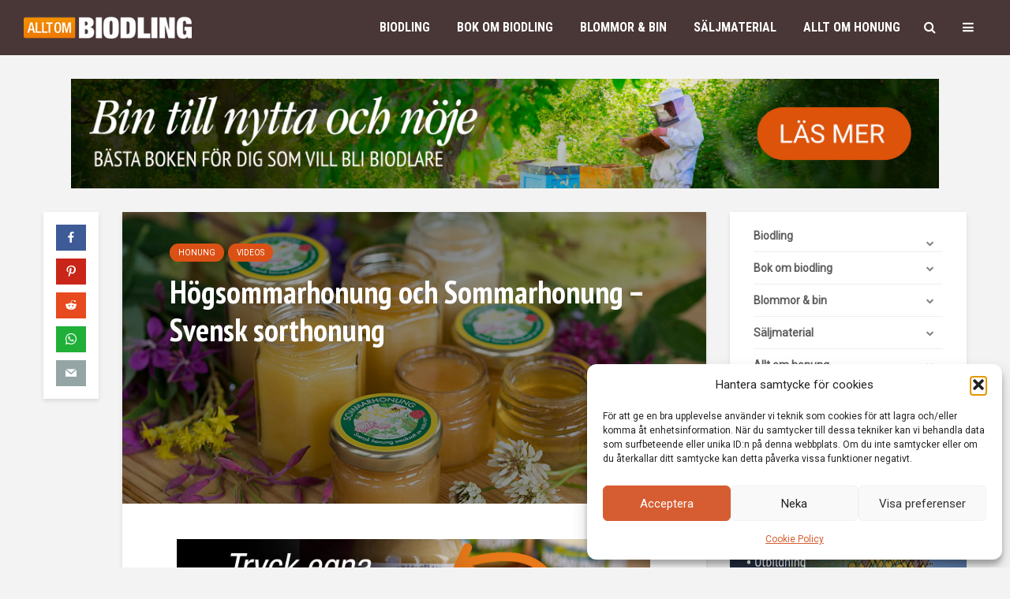

--- FILE ---
content_type: text/html; charset=UTF-8
request_url: https://alltombiodling.se/hogsommarhonung-och-sommarhonung-svensk-sorthonung/
body_size: 57727
content:
<!DOCTYPE html>
<html lang="sv-SE" class="no-js">
<head>
	<meta charset="UTF-8">
	<meta name="viewport" content="width=device-width,initial-scale=1.0">
		<title>Högsommarhonung och Sommarhonung &#8211; Svensk sorthonung &#8211; ALLT OM BIODLING</title>
<meta name='robots' content='max-image-preview:large' />
<link rel='dns-prefetch' href='//fonts.googleapis.com' />
<link rel="alternate" type="application/rss+xml" title="ALLT OM BIODLING &raquo; Webbflöde" href="https://alltombiodling.se/feed/" />
<link rel="alternate" type="application/rss+xml" title="ALLT OM BIODLING &raquo; Kommentarsflöde" href="https://alltombiodling.se/comments/feed/" />
<link rel="alternate" title="oEmbed (JSON)" type="application/json+oembed" href="https://alltombiodling.se/wp-json/oembed/1.0/embed?url=https%3A%2F%2Falltombiodling.se%2Fhogsommarhonung-och-sommarhonung-svensk-sorthonung%2F" />
<link rel="alternate" title="oEmbed (XML)" type="text/xml+oembed" href="https://alltombiodling.se/wp-json/oembed/1.0/embed?url=https%3A%2F%2Falltombiodling.se%2Fhogsommarhonung-och-sommarhonung-svensk-sorthonung%2F&#038;format=xml" />
<style id='wp-img-auto-sizes-contain-inline-css' type='text/css'>
img:is([sizes=auto i],[sizes^="auto," i]){contain-intrinsic-size:3000px 1500px}
/*# sourceURL=wp-img-auto-sizes-contain-inline-css */
</style>
<style id='wp-emoji-styles-inline-css' type='text/css'>

	img.wp-smiley, img.emoji {
		display: inline !important;
		border: none !important;
		box-shadow: none !important;
		height: 1em !important;
		width: 1em !important;
		margin: 0 0.07em !important;
		vertical-align: -0.1em !important;
		background: none !important;
		padding: 0 !important;
	}
/*# sourceURL=wp-emoji-styles-inline-css */
</style>
<link rel='stylesheet' id='wp-block-library-css' href='https://alltombiodling.se/wp-includes/css/dist/block-library/style.min.css?ver=5dd57e62bf3503ba962892747cd81fac' type='text/css' media='all' />
<style id='global-styles-inline-css' type='text/css'>
:root{--wp--preset--aspect-ratio--square: 1;--wp--preset--aspect-ratio--4-3: 4/3;--wp--preset--aspect-ratio--3-4: 3/4;--wp--preset--aspect-ratio--3-2: 3/2;--wp--preset--aspect-ratio--2-3: 2/3;--wp--preset--aspect-ratio--16-9: 16/9;--wp--preset--aspect-ratio--9-16: 9/16;--wp--preset--color--black: #000000;--wp--preset--color--cyan-bluish-gray: #abb8c3;--wp--preset--color--white: #ffffff;--wp--preset--color--pale-pink: #f78da7;--wp--preset--color--vivid-red: #cf2e2e;--wp--preset--color--luminous-vivid-orange: #ff6900;--wp--preset--color--luminous-vivid-amber: #fcb900;--wp--preset--color--light-green-cyan: #7bdcb5;--wp--preset--color--vivid-green-cyan: #00d084;--wp--preset--color--pale-cyan-blue: #8ed1fc;--wp--preset--color--vivid-cyan-blue: #0693e3;--wp--preset--color--vivid-purple: #9b51e0;--wp--preset--color--gridlove-acc: #db5115;--wp--preset--color--gridlove-meta: #818181;--wp--preset--color--gridlove-txt: #5e5e5e;--wp--preset--color--gridlove-bg: #ffffff;--wp--preset--color--gridlove-highlight-acc: #db5115;--wp--preset--color--gridlove-highlight-txt: #ffffff;--wp--preset--color--gridlove-highlight-bg: #493636;--wp--preset--gradient--vivid-cyan-blue-to-vivid-purple: linear-gradient(135deg,rgb(6,147,227) 0%,rgb(155,81,224) 100%);--wp--preset--gradient--light-green-cyan-to-vivid-green-cyan: linear-gradient(135deg,rgb(122,220,180) 0%,rgb(0,208,130) 100%);--wp--preset--gradient--luminous-vivid-amber-to-luminous-vivid-orange: linear-gradient(135deg,rgb(252,185,0) 0%,rgb(255,105,0) 100%);--wp--preset--gradient--luminous-vivid-orange-to-vivid-red: linear-gradient(135deg,rgb(255,105,0) 0%,rgb(207,46,46) 100%);--wp--preset--gradient--very-light-gray-to-cyan-bluish-gray: linear-gradient(135deg,rgb(238,238,238) 0%,rgb(169,184,195) 100%);--wp--preset--gradient--cool-to-warm-spectrum: linear-gradient(135deg,rgb(74,234,220) 0%,rgb(151,120,209) 20%,rgb(207,42,186) 40%,rgb(238,44,130) 60%,rgb(251,105,98) 80%,rgb(254,248,76) 100%);--wp--preset--gradient--blush-light-purple: linear-gradient(135deg,rgb(255,206,236) 0%,rgb(152,150,240) 100%);--wp--preset--gradient--blush-bordeaux: linear-gradient(135deg,rgb(254,205,165) 0%,rgb(254,45,45) 50%,rgb(107,0,62) 100%);--wp--preset--gradient--luminous-dusk: linear-gradient(135deg,rgb(255,203,112) 0%,rgb(199,81,192) 50%,rgb(65,88,208) 100%);--wp--preset--gradient--pale-ocean: linear-gradient(135deg,rgb(255,245,203) 0%,rgb(182,227,212) 50%,rgb(51,167,181) 100%);--wp--preset--gradient--electric-grass: linear-gradient(135deg,rgb(202,248,128) 0%,rgb(113,206,126) 100%);--wp--preset--gradient--midnight: linear-gradient(135deg,rgb(2,3,129) 0%,rgb(40,116,252) 100%);--wp--preset--font-size--small: 12.8px;--wp--preset--font-size--medium: 20px;--wp--preset--font-size--large: 20.8px;--wp--preset--font-size--x-large: 42px;--wp--preset--font-size--normal: 16px;--wp--preset--font-size--huge: 27.2px;--wp--preset--spacing--20: 0.44rem;--wp--preset--spacing--30: 0.67rem;--wp--preset--spacing--40: 1rem;--wp--preset--spacing--50: 1.5rem;--wp--preset--spacing--60: 2.25rem;--wp--preset--spacing--70: 3.38rem;--wp--preset--spacing--80: 5.06rem;--wp--preset--shadow--natural: 6px 6px 9px rgba(0, 0, 0, 0.2);--wp--preset--shadow--deep: 12px 12px 50px rgba(0, 0, 0, 0.4);--wp--preset--shadow--sharp: 6px 6px 0px rgba(0, 0, 0, 0.2);--wp--preset--shadow--outlined: 6px 6px 0px -3px rgb(255, 255, 255), 6px 6px rgb(0, 0, 0);--wp--preset--shadow--crisp: 6px 6px 0px rgb(0, 0, 0);}:where(.is-layout-flex){gap: 0.5em;}:where(.is-layout-grid){gap: 0.5em;}body .is-layout-flex{display: flex;}.is-layout-flex{flex-wrap: wrap;align-items: center;}.is-layout-flex > :is(*, div){margin: 0;}body .is-layout-grid{display: grid;}.is-layout-grid > :is(*, div){margin: 0;}:where(.wp-block-columns.is-layout-flex){gap: 2em;}:where(.wp-block-columns.is-layout-grid){gap: 2em;}:where(.wp-block-post-template.is-layout-flex){gap: 1.25em;}:where(.wp-block-post-template.is-layout-grid){gap: 1.25em;}.has-black-color{color: var(--wp--preset--color--black) !important;}.has-cyan-bluish-gray-color{color: var(--wp--preset--color--cyan-bluish-gray) !important;}.has-white-color{color: var(--wp--preset--color--white) !important;}.has-pale-pink-color{color: var(--wp--preset--color--pale-pink) !important;}.has-vivid-red-color{color: var(--wp--preset--color--vivid-red) !important;}.has-luminous-vivid-orange-color{color: var(--wp--preset--color--luminous-vivid-orange) !important;}.has-luminous-vivid-amber-color{color: var(--wp--preset--color--luminous-vivid-amber) !important;}.has-light-green-cyan-color{color: var(--wp--preset--color--light-green-cyan) !important;}.has-vivid-green-cyan-color{color: var(--wp--preset--color--vivid-green-cyan) !important;}.has-pale-cyan-blue-color{color: var(--wp--preset--color--pale-cyan-blue) !important;}.has-vivid-cyan-blue-color{color: var(--wp--preset--color--vivid-cyan-blue) !important;}.has-vivid-purple-color{color: var(--wp--preset--color--vivid-purple) !important;}.has-black-background-color{background-color: var(--wp--preset--color--black) !important;}.has-cyan-bluish-gray-background-color{background-color: var(--wp--preset--color--cyan-bluish-gray) !important;}.has-white-background-color{background-color: var(--wp--preset--color--white) !important;}.has-pale-pink-background-color{background-color: var(--wp--preset--color--pale-pink) !important;}.has-vivid-red-background-color{background-color: var(--wp--preset--color--vivid-red) !important;}.has-luminous-vivid-orange-background-color{background-color: var(--wp--preset--color--luminous-vivid-orange) !important;}.has-luminous-vivid-amber-background-color{background-color: var(--wp--preset--color--luminous-vivid-amber) !important;}.has-light-green-cyan-background-color{background-color: var(--wp--preset--color--light-green-cyan) !important;}.has-vivid-green-cyan-background-color{background-color: var(--wp--preset--color--vivid-green-cyan) !important;}.has-pale-cyan-blue-background-color{background-color: var(--wp--preset--color--pale-cyan-blue) !important;}.has-vivid-cyan-blue-background-color{background-color: var(--wp--preset--color--vivid-cyan-blue) !important;}.has-vivid-purple-background-color{background-color: var(--wp--preset--color--vivid-purple) !important;}.has-black-border-color{border-color: var(--wp--preset--color--black) !important;}.has-cyan-bluish-gray-border-color{border-color: var(--wp--preset--color--cyan-bluish-gray) !important;}.has-white-border-color{border-color: var(--wp--preset--color--white) !important;}.has-pale-pink-border-color{border-color: var(--wp--preset--color--pale-pink) !important;}.has-vivid-red-border-color{border-color: var(--wp--preset--color--vivid-red) !important;}.has-luminous-vivid-orange-border-color{border-color: var(--wp--preset--color--luminous-vivid-orange) !important;}.has-luminous-vivid-amber-border-color{border-color: var(--wp--preset--color--luminous-vivid-amber) !important;}.has-light-green-cyan-border-color{border-color: var(--wp--preset--color--light-green-cyan) !important;}.has-vivid-green-cyan-border-color{border-color: var(--wp--preset--color--vivid-green-cyan) !important;}.has-pale-cyan-blue-border-color{border-color: var(--wp--preset--color--pale-cyan-blue) !important;}.has-vivid-cyan-blue-border-color{border-color: var(--wp--preset--color--vivid-cyan-blue) !important;}.has-vivid-purple-border-color{border-color: var(--wp--preset--color--vivid-purple) !important;}.has-vivid-cyan-blue-to-vivid-purple-gradient-background{background: var(--wp--preset--gradient--vivid-cyan-blue-to-vivid-purple) !important;}.has-light-green-cyan-to-vivid-green-cyan-gradient-background{background: var(--wp--preset--gradient--light-green-cyan-to-vivid-green-cyan) !important;}.has-luminous-vivid-amber-to-luminous-vivid-orange-gradient-background{background: var(--wp--preset--gradient--luminous-vivid-amber-to-luminous-vivid-orange) !important;}.has-luminous-vivid-orange-to-vivid-red-gradient-background{background: var(--wp--preset--gradient--luminous-vivid-orange-to-vivid-red) !important;}.has-very-light-gray-to-cyan-bluish-gray-gradient-background{background: var(--wp--preset--gradient--very-light-gray-to-cyan-bluish-gray) !important;}.has-cool-to-warm-spectrum-gradient-background{background: var(--wp--preset--gradient--cool-to-warm-spectrum) !important;}.has-blush-light-purple-gradient-background{background: var(--wp--preset--gradient--blush-light-purple) !important;}.has-blush-bordeaux-gradient-background{background: var(--wp--preset--gradient--blush-bordeaux) !important;}.has-luminous-dusk-gradient-background{background: var(--wp--preset--gradient--luminous-dusk) !important;}.has-pale-ocean-gradient-background{background: var(--wp--preset--gradient--pale-ocean) !important;}.has-electric-grass-gradient-background{background: var(--wp--preset--gradient--electric-grass) !important;}.has-midnight-gradient-background{background: var(--wp--preset--gradient--midnight) !important;}.has-small-font-size{font-size: var(--wp--preset--font-size--small) !important;}.has-medium-font-size{font-size: var(--wp--preset--font-size--medium) !important;}.has-large-font-size{font-size: var(--wp--preset--font-size--large) !important;}.has-x-large-font-size{font-size: var(--wp--preset--font-size--x-large) !important;}
/*# sourceURL=global-styles-inline-css */
</style>

<style id='classic-theme-styles-inline-css' type='text/css'>
/*! This file is auto-generated */
.wp-block-button__link{color:#fff;background-color:#32373c;border-radius:9999px;box-shadow:none;text-decoration:none;padding:calc(.667em + 2px) calc(1.333em + 2px);font-size:1.125em}.wp-block-file__button{background:#32373c;color:#fff;text-decoration:none}
/*# sourceURL=/wp-includes/css/classic-themes.min.css */
</style>
<link rel='stylesheet' id='mks_shortcodes_simple_line_icons-css' href='https://usercontent.one/wp/alltombiodling.se/wp-content/plugins/meks-flexible-shortcodes/css/simple-line/simple-line-icons.css?ver=1.3.8&media=1766563803' type='text/css' media='screen' />
<link rel='stylesheet' id='mks_shortcodes_css-css' href='https://usercontent.one/wp/alltombiodling.se/wp-content/plugins/meks-flexible-shortcodes/css/style.css?ver=1.3.8&media=1766563803' type='text/css' media='screen' />
<link rel='stylesheet' id='cmplz-general-css' href='https://usercontent.one/wp/alltombiodling.se/wp-content/plugins/complianz-gdpr/assets/css/cookieblocker.min.css?media=1766563803?ver=1766501800' type='text/css' media='all' />
<link rel='stylesheet' id='gridlove-fonts-css' href='https://fonts.googleapis.com/css?family=Roboto%3A400%7CPT+Sans+Narrow%3A400%2C700%7CRoboto+Condensed%3A400%2C700&#038;subset=latin&#038;ver=2.1.2' type='text/css' media='all' />
<link rel='stylesheet' id='gridlove-main-css' href='https://usercontent.one/wp/alltombiodling.se/wp-content/themes/gridlove/assets/css/min.css?ver=2.1.2&media=1766563803' type='text/css' media='all' />
<style id='gridlove-main-inline-css' type='text/css'>
body{font-size: 16px;}h1, .h1 {font-size: 40px;}h2, .h2,.col-lg-12 .gridlove-post-b .h3 {font-size: 26px;}h3, .h3 {font-size: 22px;}h4, .h4 {font-size: 20px;}h5, .h5 {font-size: 18px;}h6, .h6 {font-size: 16px;}.widget, .gridlove-header-responsive .sub-menu, .gridlove-site-header .sub-menu{font-size: 14px;}.gridlove-main-navigation {font-size: 16px;}.gridlove-post {font-size: 16px;}body{background-color: #f3f3f3;color: #5e5e5e;font-family: 'Roboto';font-weight: 400;}h1, h2, h3, h4, h5, h6,.h1, .h2, .h3, .h4, .h5, .h6,blockquote,thead td,.comment-author b,q:before,#bbpress-forums .bbp-forum-title, #bbpress-forums .bbp-topic-permalink{color: #111111;font-family: 'PT Sans Narrow';font-weight: 700;}.gridlove-main-nav a,.gridlove-posts-widget a{font-family: 'Roboto Condensed';font-weight: 700;}.gridlove-header-top{background-color: #382525;color: #dddddd;}.gridlove-header-top a{color: #dddddd;}.gridlove-header-top a:hover{color: #ffffff;}.gridlove-header-wrapper,.gridlove-header-middle .sub-menu,.gridlove-header-responsive,.gridlove-header-responsive .sub-menu{background-color:#493636; }.gridlove-header-middle,.gridlove-header-middle a,.gridlove-header-responsive,.gridlove-header-responsive a{color: #ffffff;}.gridlove-header-middle a:hover,.gridlove-header-middle .gridlove-sidebar-action:hover,.gridlove-header-middle .gridlove-actions-button > span:hover,.gridlove-header-middle .current_page_item > a,.gridlove-header-middle .current_page_ancestor > a,.gridlove-header-middle .current-menu-item > a,.gridlove-header-middle .current-menu-ancestor > a,.gridlove-header-middle .gridlove-category-menu article:hover a,.gridlove-header-responsive a:hover{color: #f28500;}.gridlove-header-middle .active>span,.gridlove-header-middle .gridlove-main-nav>li.menu-item-has-children:hover>a,.gridlove-header-middle .gridlove-social-icons:hover>span,.gridlove-header-responsive .active>span{background-color: rgba(255,255,255,0.05)}.gridlove-header-middle .gridlove-button-search{background-color: #f28500;}.gridlove-header-middle .gridlove-search-form input{border-color: rgba(255,255,255,0.1)}.gridlove-header-middle .sub-menu,.gridlove-header-responsive .sub-menu{border-top: 1px solid rgba(255,255,255,0.05)}.gridlove-header-middle{height: 70px;}.gridlove-logo{max-height: 70px;}.gridlove-branding-bg{background:#f0233b;}.gridlove-header-responsive .gridlove-actions-button:hover >span{color:#f28500;}.gridlove-sidebar-action .gridlove-bars:before,.gridlove-sidebar-action .gridlove-bars:after{background:#ffffff;}.gridlove-sidebar-action:hover .gridlove-bars:before,.gridlove-sidebar-action:hover .gridlove-bars:after{background:#f28500;}.gridlove-sidebar-action .gridlove-bars{border-color: #ffffff;}.gridlove-sidebar-action:hover .gridlove-bars{border-color:#f28500;}.gridlove-header-bottom .sub-menu{ background-color:#493636;}.gridlove-header-bottom .sub-menu a{color:#ffffff;}.gridlove-header-bottom .sub-menu a:hover,.gridlove-header-bottom .gridlove-category-menu article:hover a{color:#009cff;}.gridlove-header-bottom{background-color:#ffffff;}.gridlove-header-bottom,.gridlove-header-bottom a{color: #111111;}.gridlove-header-bottom a:hover,.gridlove-header-bottom .gridlove-sidebar-action:hover,.gridlove-header-bottom .gridlove-actions-button > span:hover,.gridlove-header-bottom .current_page_item > a,.gridlove-header-bottom .current_page_ancestor > a,.gridlove-header-bottom .current-menu-item > a,.gridlove-header-bottom .current-menu-ancestor > a {color: #009cff;}.gridlove-header-bottom .active>span,.gridlove-header-bottom .gridlove-main-nav>li.menu-item-has-children:hover>a,.gridlove-header-bottom .gridlove-social-icons:hover>span{background-color: rgba(17,17,17,0.05)}.gridlove-header-bottom .gridlove-search-form input{border-color: rgba(17,17,17,0.1)}.gridlove-header-bottom,.gridlove-header-bottom .sub-menu{border-top: 1px solid rgba(17,17,17,0.07)}.gridlove-header-bottom .gridlove-button-search{background-color: #009cff;}.gridlove-header-sticky,.gridlove-header-sticky .sub-menu{background-color:#493636; }.gridlove-header-sticky,.gridlove-header-sticky a{color: #ffffff;}.gridlove-header-sticky a:hover,.gridlove-header-sticky .gridlove-sidebar-action:hover,.gridlove-header-sticky .gridlove-actions-button > span:hover,.gridlove-header-sticky .current_page_item > a,.gridlove-header-sticky .current_page_ancestor > a,.gridlove-header-sticky .current-menu-item > a,.gridlove-header-sticky .current-menu-ancestor > a,.gridlove-header-sticky .gridlove-category-menu article:hover a{color: #f28500;}.gridlove-header-sticky .active>span,.gridlove-header-sticky .gridlove-main-nav>li.menu-item-has-children:hover>a,.gridlove-header-sticky .gridlove-social-icons:hover>span{background-color: rgba(255,255,255,0.05)}.gridlove-header-sticky .gridlove-search-form input{border-color: rgba(255,255,255,0.1)}.gridlove-header-sticky .sub-menu{border-top: 1px solid rgba(255,255,255,0.05)}.gridlove-header-sticky .gridlove-button-search{background-color: #f28500;}.gridlove-cover-area,.gridlove-cover{height:500px; }.gridlove-cover-area .gridlove-cover-bg img{width:1500px; }.gridlove-box,#disqus_thread{background: #ffffff;}a{color: #5e5e5e;}.entry-title a{ color: #111111;}a:hover,.comment-reply-link,#cancel-comment-reply-link,.gridlove-box .entry-title a:hover,.gridlove-posts-widget article:hover a{color: #db5115;}.entry-content p a,.widget_text a,.entry-content ul a,.entry-content ol a,.gridlove-text-module-content p a{color: #db5115; border-color: rgba(219,81,21,0.8);}.entry-content p a:hover,.widget_text a:hover,.entry-content ul a:hover,.entry-content ol a:hover,.gridlove-text-module-content p a:hover{border-bottom: 1px solid transparent;}.comment-reply-link:hover,.gallery .gallery-item a:after, .wp-block-gallery .blocks-gallery-item a:after,.wp-block-gallery figure a:after,.entry-content a.gridlove-popup-img {color: #5e5e5e; }.gridlove-post-b .box-col-b:only-child .entry-title a,.gridlove-post-d .entry-overlay:only-child .entry-title a{color: #111111;}.gridlove-post-b .box-col-b:only-child .entry-title a:hover,.gridlove-post-d .entry-overlay:only-child .entry-title a:hover,.gridlove-content .entry-header .gridlove-breadcrumbs a,.gridlove-content .entry-header .gridlove-breadcrumbs a:hover,.module-header .gridlove-breadcrumbs a,.module-header .gridlove-breadcrumbs a:hover { color: #db5115; }.gridlove-post-b .box-col-b:only-child .meta-item,.gridlove-post-b .box-col-b:only-child .entry-meta a,.gridlove-post-b .box-col-b:only-child .entry-meta span,.gridlove-post-d .entry-overlay:only-child .meta-item,.gridlove-post-d .entry-overlay:only-child .entry-meta a,.gridlove-post-d .entry-overlay:only-child .entry-meta span {color: #818181;}.entry-meta .meta-item, .entry-meta a, .entry-meta span,.comment-metadata a{color: #818181;}blockquote{color: rgba(17,17,17,0.8);}blockquote:before{color: rgba(17,17,17,0.15);}.entry-meta a:hover{color: #111111;}.widget_tag_cloud a,.entry-tags a,.entry-content .wp-block-tag-cloud a{ background: rgba(94,94,94,0.1); color: #5e5e5e; }.submit,.gridlove-button,.mks_autor_link_wrap a,.mks_read_more a,input[type="submit"],button[type="submit"],.gridlove-cat, .gridlove-pill,.gridlove-button-search,body div.wpforms-container-full .wpforms-form input[type=submit], body div.wpforms-container-full .wpforms-form button[type=submit], body div.wpforms-container-full .wpforms-form .wpforms-page-button,.add_to_cart_button{color:#FFF;background-color: #db5115;}body div.wpforms-container-full .wpforms-form input[type=submit]:hover, body div.wpforms-container-full .wpforms-form input[type=submit]:focus, body div.wpforms-container-full .wpforms-form input[type=submit]:active, body div.wpforms-container-full .wpforms-form button[type=submit]:hover, body div.wpforms-container-full .wpforms-form button[type=submit]:focus, body div.wpforms-container-full .wpforms-form button[type=submit]:active, body div.wpforms-container-full .wpforms-form .wpforms-page-button:hover, body div.wpforms-container-full .wpforms-form .wpforms-page-button:active, body div.wpforms-container-full .wpforms-form .wpforms-page-button:focus {color:#FFF;background-color: #db5115;}.wp-block-button__link{background-color: #db5115; }.gridlove-button:hover,.add_to_cart_button:hover{color:#FFF;}.gridlove-share a:hover{background:rgba(17, 17, 17, .8);color:#FFF;}.gridlove-pill:hover,.gridlove-author-links a:hover,.entry-category a:hover{background: #111;color: #FFF;}.gridlove-cover-content .entry-category a:hover,.entry-overlay .entry-category a:hover,.gridlove-highlight .entry-category a:hover,.gridlove-box.gridlove-post-d .entry-overlay .entry-category a:hover,.gridlove-post-a .entry-category a:hover,.gridlove-highlight .gridlove-format-icon{background: #FFF;color: #111;}.gridlove-author, .gridlove-prev-next-nav,.comment .comment-respond{border-color: rgba(94,94,94,0.1);}.gridlove-load-more a,.gridlove-pagination .gridlove-next a,.gridlove-pagination .gridlove-prev a,.gridlove-pagination .next,.gridlove-pagination .prev,.gridlove-infinite-scroll a,.double-bounce1, .double-bounce2,.gridlove-link-pages > span,.module-actions ul.page-numbers span.page-numbers{color:#FFF;background-color: #db5115;}.gridlove-pagination .current{background-color:rgba(94,94,94,0.1);}.gridlove-highlight{background: #493636;}.gridlove-highlight,.gridlove-highlight h4,.gridlove-highlight a{color: #ffffff;}.gridlove-highlight .entry-meta .meta-item, .gridlove-highlight .entry-meta a, .gridlove-highlight .entry-meta span,.gridlove-highlight p{color: rgba(255,255,255,0.8);}.gridlove-highlight .gridlove-author-links .fa-link,.gridlove-highlight .gridlove_category_widget .gridlove-full-color li a:after{background: #db5115;}.gridlove-highlight .entry-meta a:hover{color: #ffffff;}.gridlove-highlight.gridlove-post-d .entry-image a:after{background-color: rgba(73,54,54,0.7);}.gridlove-highlight.gridlove-post-d:hover .entry-image a:after{background-color: rgba(73,54,54,0.9);}.gridlove-highlight.gridlove-post-a .entry-image:hover>a:after, .gridlove-highlight.gridlove-post-b .entry-image:hover a:after{background-color: rgba(73,54,54,0.2);}.gridlove-highlight .gridlove-slider-controls > div{background-color: rgba(255,255,255,0.1);color: #ffffff; }.gridlove-highlight .gridlove-slider-controls > div:hover{background-color: rgba(255,255,255,0.3);color: #ffffff; }.gridlove-highlight.gridlove-box .entry-title a:hover{color: #db5115;}.gridlove-highlight.widget_meta a, .gridlove-highlight.widget_recent_entries li, .gridlove-highlight.widget_recent_comments li, .gridlove-highlight.widget_nav_menu a, .gridlove-highlight.widget_archive li, .gridlove-highlight.widget_pages a{border-color: rgba(255,255,255,0.1);}.gridlove-cover-content .entry-meta .meta-item, .gridlove-cover-content .entry-meta a, .gridlove-cover-content .entry-meta span,.gridlove-cover-area .gridlove-breadcrumbs,.gridlove-cover-area .gridlove-breadcrumbs a,.gridlove-cover-area .gridlove-breadcrumbs .breadcrumb_last,body .gridlove-content .entry-overlay .gridlove-breadcrumbs {color: rgba(255, 255, 255, .8);}.gridlove-cover-content .entry-meta a:hover,.gridlove-cover-area .gridlove-breadcrumbs a:hover {color: rgba(255, 255, 255, 1);}.module-title h2,.module-title .h2{ color: #111111; }.gridlove-action-link,.gridlove-slider-controls > div,.module-actions ul.page-numbers .next.page-numbers,.module-actions ul.page-numbers .prev.page-numbers{background: rgba(17,17,17,0.1); color: #111111; }.gridlove-slider-controls > div:hover,.gridlove-action-link:hover,.module-actions ul.page-numbers .next.page-numbers:hover,.module-actions ul.page-numbers .prev.page-numbers:hover{color: #111111;background: rgba(17,17,17,0.3); }.gridlove-pn-ico,.gridlove-author-links .fa-link{background: rgba(94,94,94,0.1); color: #5e5e5e;}.gridlove-prev-next-nav a:hover .gridlove-pn-ico{background: rgba(219,81,21,1); color: #ffffff;}.widget_meta a,.widget_recent_entries li,.widget_recent_comments li,.widget_nav_menu a,.widget_archive li,.widget_pages a,.widget_categories li,.gridlove_category_widget .gridlove-count-color li,.widget_categories .children li,.widget_archiv .children li{border-color: rgba(94,94,94,0.1);}.widget_recent_entries a:hover,.menu-item-has-children.active > span,.menu-item-has-children.active > a,.gridlove-nav-widget-acordion:hover,.widget_recent_comments .recentcomments a.url:hover{color: #db5115;}.widget_recent_comments .url,.post-date,.widget_recent_comments .recentcomments,.gridlove-nav-widget-acordion,.widget_archive li,.rss-date,.widget_categories li,.widget_archive li{color:#818181;}.widget_pages .children,.widget_nav_menu .sub-menu{background:#db5115;color:#FFF;}.widget_pages .children a,.widget_nav_menu .sub-menu a,.widget_nav_menu .sub-menu span,.widget_pages .children span{color:#FFF;}.widget_tag_cloud a:hover,.entry-tags a:hover,.entry-content .wp-block-tag-cloud a:hover{background: #db5115;color:#FFF;}.gridlove-footer{background: #493636;color: #ffffff;}.gridlove-footer .widget-title{color: #ffffff;}.gridlove-footer a{color: rgba(255,255,255,0.8);}.gridlove-footer a:hover{color: #ffffff;}.gridlove-footer .widget_recent_comments .url, .gridlove-footer .post-date, .gridlove-footer .widget_recent_comments .recentcomments, .gridlove-footer .gridlove-nav-widget-acordion, .gridlove-footer .widget_archive li, .gridlove-footer .rss-date{color: rgba(255,255,255,0.8); }.gridlove-footer .widget_meta a, .gridlove-footer .widget_recent_entries li, .gridlove-footer .widget_recent_comments li, .gridlove-footer .widget_nav_menu a, .gridlove-footer .widget_archive li, .gridlove-footer .widget_pages a,.gridlove-footer table,.gridlove-footer td,.gridlove-footer th,.gridlove-footer .widget_calendar table,.gridlove-footer .widget.widget_categories select,.gridlove-footer .widget_calendar table tfoot tr td{border-color: rgba(255,255,255,0.2);}table,thead,td,th,.widget_calendar table{ border-color: rgba(94,94,94,0.1);}input[type="text"], input[type="email"],input[type="search"], input[type="url"], input[type="tel"], input[type="number"], input[type="date"], input[type="password"], select, textarea{border-color: rgba(94,94,94,0.2);}.gridlove-site-content div.mejs-container .mejs-controls {background-color: rgba(94,94,94,0.1);}body .gridlove-site-content .mejs-controls .mejs-time-rail .mejs-time-current{background: #db5115;}body .gridlove-site-content .mejs-video.mejs-container .mejs-controls{background-color: rgba(255,255,255,0.9);}.wp-block-cover .wp-block-cover-image-text, .wp-block-cover .wp-block-cover-text, .wp-block-cover h2, .wp-block-cover-image .wp-block-cover-image-text, .wp-block-cover-image .wp-block-cover-text, .wp-block-cover-image h2{font-family: 'PT Sans Narrow';font-weight: 700; }.wp-block-cover-image .wp-block-cover-image-text, .wp-block-cover-image h2{font-size: 26px;}.widget_display_replies li, .widget_display_topics li{ color:#818181; }.has-small-font-size{ font-size: 12px;}.has-large-font-size{ font-size: 20px;}.has-huge-font-size{ font-size: 25px;}@media(min-width: 1024px){.has-small-font-size{ font-size: 12px;}.has-normal-font-size{ font-size: 16px;}.has-large-font-size{ font-size: 20px;}.has-huge-font-size{ font-size: 27px;}}.has-gridlove-acc-background-color{ background-color: #db5115;}.has-gridlove-acc-color{ color: #db5115;}.has-gridlove-meta-background-color{ background-color: #818181;}.has-gridlove-meta-color{ color: #818181;}.has-gridlove-txt-background-color{ background-color: #5e5e5e;}.has-gridlove-txt-color{ color: #5e5e5e;}.has-gridlove-bg-background-color{ background-color: #ffffff;}.has-gridlove-bg-color{ color: #ffffff;}.has-gridlove-highlight-acc-background-color{ background-color: #db5115;}.has-gridlove-highlight-acc-color{ color: #db5115;}.has-gridlove-highlight-txt-background-color{ background-color: #ffffff;}.has-gridlove-highlight-txt-color{ color: #ffffff;}.has-gridlove-highlight-bg-background-color{ background-color: #493636;}.has-gridlove-highlight-bg-color{ color: #493636;}.gridlove-main-navigation{text-transform: uppercase;}.gridlove-cats .gridlove-cat .entry-overlay-wrapper .entry-image:after, .gridlove-cat.gridlove-post-d .entry-image a:after { background-color: rgba(219,81,21,0.7); }.gridlove-cat.gridlove-post-d:hover .entry-image a:after { background-color: rgba(219,81,21,0.9); }
/*# sourceURL=gridlove-main-inline-css */
</style>
<link rel='stylesheet' id='meks-ads-widget-css' href='https://usercontent.one/wp/alltombiodling.se/wp-content/plugins/meks-easy-ads-widget/css/style.css?ver=2.0.9&media=1766563803' type='text/css' media='all' />
<link rel='stylesheet' id='meks-social-widget-css' href='https://usercontent.one/wp/alltombiodling.se/wp-content/plugins/meks-smart-social-widget/css/style.css?ver=1.6.5&media=1766563803' type='text/css' media='all' />
<link rel='stylesheet' id='dashicons-css' href='https://alltombiodling.se/wp-includes/css/dashicons.min.css?ver=5dd57e62bf3503ba962892747cd81fac' type='text/css' media='all' />
<link rel='stylesheet' id='a-z-listing-css' href='https://usercontent.one/wp/alltombiodling.se/wp-content/plugins/a-z-listing/css/a-z-listing-default.css?ver=4.3.1&media=1766563803' type='text/css' media='all' />
<link rel='stylesheet' id='meks_ess-main-css' href='https://usercontent.one/wp/alltombiodling.se/wp-content/plugins/meks-easy-social-share/assets/css/main.css?ver=1.3&media=1766563803' type='text/css' media='all' />
<link rel='stylesheet' id='tablepress-default-css' href='https://usercontent.one/wp/alltombiodling.se/wp-content/tablepress-combined.min.css?media=1766563803?ver=59' type='text/css' media='all' />
<script type="text/javascript" src="https://alltombiodling.se/wp-includes/js/jquery/jquery.min.js?ver=3.7.1" id="jquery-core-js"></script>
<script type="text/javascript" src="https://alltombiodling.se/wp-includes/js/jquery/jquery-migrate.min.js?ver=3.4.1" id="jquery-migrate-js"></script>
<link rel="https://api.w.org/" href="https://alltombiodling.se/wp-json/" /><link rel="alternate" title="JSON" type="application/json" href="https://alltombiodling.se/wp-json/wp/v2/posts/14398" /><link rel="EditURI" type="application/rsd+xml" title="RSD" href="https://alltombiodling.se/xmlrpc.php?rsd" />
<link rel="canonical" href="https://alltombiodling.se/hogsommarhonung-och-sommarhonung-svensk-sorthonung/" />
<meta name="generator" content="Redux 4.5.10" /><style>[class*=" icon-oc-"],[class^=icon-oc-]{speak:none;font-style:normal;font-weight:400;font-variant:normal;text-transform:none;line-height:1;-webkit-font-smoothing:antialiased;-moz-osx-font-smoothing:grayscale}.icon-oc-one-com-white-32px-fill:before{content:"901"}.icon-oc-one-com:before{content:"900"}#one-com-icon,.toplevel_page_onecom-wp .wp-menu-image{speak:none;display:flex;align-items:center;justify-content:center;text-transform:none;line-height:1;-webkit-font-smoothing:antialiased;-moz-osx-font-smoothing:grayscale}.onecom-wp-admin-bar-item>a,.toplevel_page_onecom-wp>.wp-menu-name{font-size:16px;font-weight:400;line-height:1}.toplevel_page_onecom-wp>.wp-menu-name img{width:69px;height:9px;}.wp-submenu-wrap.wp-submenu>.wp-submenu-head>img{width:88px;height:auto}.onecom-wp-admin-bar-item>a img{height:7px!important}.onecom-wp-admin-bar-item>a img,.toplevel_page_onecom-wp>.wp-menu-name img{opacity:.8}.onecom-wp-admin-bar-item.hover>a img,.toplevel_page_onecom-wp.wp-has-current-submenu>.wp-menu-name img,li.opensub>a.toplevel_page_onecom-wp>.wp-menu-name img{opacity:1}#one-com-icon:before,.onecom-wp-admin-bar-item>a:before,.toplevel_page_onecom-wp>.wp-menu-image:before{content:'';position:static!important;background-color:rgba(240,245,250,.4);border-radius:102px;width:18px;height:18px;padding:0!important}.onecom-wp-admin-bar-item>a:before{width:14px;height:14px}.onecom-wp-admin-bar-item.hover>a:before,.toplevel_page_onecom-wp.opensub>a>.wp-menu-image:before,.toplevel_page_onecom-wp.wp-has-current-submenu>.wp-menu-image:before{background-color:#76b82a}.onecom-wp-admin-bar-item>a{display:inline-flex!important;align-items:center;justify-content:center}#one-com-logo-wrapper{font-size:4em}#one-com-icon{vertical-align:middle}.imagify-welcome{display:none !important;}</style><meta name="TagPages" content="1.64"/>
<script id="wpcp_disable_selection" type="text/javascript">
var image_save_msg='You are not allowed to save images!';
	var no_menu_msg='Context Menu disabled!';
	var smessage = "";

function disableEnterKey(e)
{
	var elemtype = e.target.tagName;
	
	elemtype = elemtype.toUpperCase();
	
	if (elemtype == "TEXT" || elemtype == "TEXTAREA" || elemtype == "INPUT" || elemtype == "PASSWORD" || elemtype == "SELECT" || elemtype == "OPTION" || elemtype == "EMBED")
	{
		elemtype = 'TEXT';
	}
	
	if (e.ctrlKey){
     var key;
     if(window.event)
          key = window.event.keyCode;     //IE
     else
          key = e.which;     //firefox (97)
    //if (key != 17) alert(key);
     if (elemtype!= 'TEXT' && (key == 97 || key == 65 || key == 67 || key == 99 || key == 88 || key == 120 || key == 26 || key == 85  || key == 86 || key == 83 || key == 43 || key == 73))
     {
		if(wccp_free_iscontenteditable(e)) return true;
		show_wpcp_message('You are not allowed to copy content or view source');
		return false;
     }else
     	return true;
     }
}


/*For contenteditable tags*/
function wccp_free_iscontenteditable(e)
{
	var e = e || window.event; // also there is no e.target property in IE. instead IE uses window.event.srcElement
  	
	var target = e.target || e.srcElement;

	var elemtype = e.target.nodeName;
	
	elemtype = elemtype.toUpperCase();
	
	var iscontenteditable = "false";
		
	if(typeof target.getAttribute!="undefined" ) iscontenteditable = target.getAttribute("contenteditable"); // Return true or false as string
	
	var iscontenteditable2 = false;
	
	if(typeof target.isContentEditable!="undefined" ) iscontenteditable2 = target.isContentEditable; // Return true or false as boolean

	if(target.parentElement.isContentEditable) iscontenteditable2 = true;
	
	if (iscontenteditable == "true" || iscontenteditable2 == true)
	{
		if(typeof target.style!="undefined" ) target.style.cursor = "text";
		
		return true;
	}
}

////////////////////////////////////
function disable_copy(e)
{	
	var e = e || window.event; // also there is no e.target property in IE. instead IE uses window.event.srcElement
	
	var elemtype = e.target.tagName;
	
	elemtype = elemtype.toUpperCase();
	
	if (elemtype == "TEXT" || elemtype == "TEXTAREA" || elemtype == "INPUT" || elemtype == "PASSWORD" || elemtype == "SELECT" || elemtype == "OPTION" || elemtype == "EMBED")
	{
		elemtype = 'TEXT';
	}
	
	if(wccp_free_iscontenteditable(e)) return true;
	
	var isSafari = /Safari/.test(navigator.userAgent) && /Apple Computer/.test(navigator.vendor);
	
	var checker_IMG = '';
	if (elemtype == "IMG" && checker_IMG == 'checked' && e.detail >= 2) {show_wpcp_message(alertMsg_IMG);return false;}
	if (elemtype != "TEXT")
	{
		if (smessage !== "" && e.detail == 2)
			show_wpcp_message(smessage);
		
		if (isSafari)
			return true;
		else
			return false;
	}	
}

//////////////////////////////////////////
function disable_copy_ie()
{
	var e = e || window.event;
	var elemtype = window.event.srcElement.nodeName;
	elemtype = elemtype.toUpperCase();
	if(wccp_free_iscontenteditable(e)) return true;
	if (elemtype == "IMG") {show_wpcp_message(alertMsg_IMG);return false;}
	if (elemtype != "TEXT" && elemtype != "TEXTAREA" && elemtype != "INPUT" && elemtype != "PASSWORD" && elemtype != "SELECT" && elemtype != "OPTION" && elemtype != "EMBED")
	{
		return false;
	}
}	
function reEnable()
{
	return true;
}
document.onkeydown = disableEnterKey;
document.onselectstart = disable_copy_ie;
if(navigator.userAgent.indexOf('MSIE')==-1)
{
	document.onmousedown = disable_copy;
	document.onclick = reEnable;
}
function disableSelection(target)
{
    //For IE This code will work
    if (typeof target.onselectstart!="undefined")
    target.onselectstart = disable_copy_ie;
    
    //For Firefox This code will work
    else if (typeof target.style.MozUserSelect!="undefined")
    {target.style.MozUserSelect="none";}
    
    //All other  (ie: Opera) This code will work
    else
    target.onmousedown=function(){return false}
    target.style.cursor = "default";
}
//Calling the JS function directly just after body load
window.onload = function(){disableSelection(document.body);};

//////////////////special for safari Start////////////////
var onlongtouch;
var timer;
var touchduration = 1000; //length of time we want the user to touch before we do something

var elemtype = "";
function touchstart(e) {
	var e = e || window.event;
  // also there is no e.target property in IE.
  // instead IE uses window.event.srcElement
  	var target = e.target || e.srcElement;
	
	elemtype = window.event.srcElement.nodeName;
	
	elemtype = elemtype.toUpperCase();
	
	if(!wccp_pro_is_passive()) e.preventDefault();
	if (!timer) {
		timer = setTimeout(onlongtouch, touchduration);
	}
}

function touchend() {
    //stops short touches from firing the event
    if (timer) {
        clearTimeout(timer);
        timer = null;
    }
	onlongtouch();
}

onlongtouch = function(e) { //this will clear the current selection if anything selected
	
	if (elemtype != "TEXT" && elemtype != "TEXTAREA" && elemtype != "INPUT" && elemtype != "PASSWORD" && elemtype != "SELECT" && elemtype != "EMBED" && elemtype != "OPTION")	
	{
		if (window.getSelection) {
			if (window.getSelection().empty) {  // Chrome
			window.getSelection().empty();
			} else if (window.getSelection().removeAllRanges) {  // Firefox
			window.getSelection().removeAllRanges();
			}
		} else if (document.selection) {  // IE?
			document.selection.empty();
		}
		return false;
	}
};

document.addEventListener("DOMContentLoaded", function(event) { 
    window.addEventListener("touchstart", touchstart, false);
    window.addEventListener("touchend", touchend, false);
});

function wccp_pro_is_passive() {

  var cold = false,
  hike = function() {};

  try {
	  const object1 = {};
  var aid = Object.defineProperty(object1, 'passive', {
  get() {cold = true}
  });
  window.addEventListener('test', hike, aid);
  window.removeEventListener('test', hike, aid);
  } catch (e) {}

  return cold;
}
/*special for safari End*/
</script>
<script id="wpcp_disable_Right_Click" type="text/javascript">
document.ondragstart = function() { return false;}
	function nocontext(e) {
	   return false;
	}
	document.oncontextmenu = nocontext;
</script>
<style>
.unselectable
{
-moz-user-select:none;
-webkit-user-select:none;
cursor: default;
}
html
{
-webkit-touch-callout: none;
-webkit-user-select: none;
-khtml-user-select: none;
-moz-user-select: none;
-ms-user-select: none;
user-select: none;
-webkit-tap-highlight-color: rgba(0,0,0,0);
}
</style>
<script id="wpcp_css_disable_selection" type="text/javascript">
var e = document.getElementsByTagName('body')[0];
if(e)
{
	e.setAttribute('unselectable',"on");
}
</script>
			<style>.cmplz-hidden {
					display: none !important;
				}</style><link rel="icon" href="https://usercontent.one/wp/alltombiodling.se/wp-content/uploads/cropped-a-icon-og-150x150.jpg?media=1766563803" sizes="32x32" />
<link rel="icon" href="https://usercontent.one/wp/alltombiodling.se/wp-content/uploads/cropped-a-icon-og-300x300.jpg?media=1766563803" sizes="192x192" />
<link rel="apple-touch-icon" href="https://usercontent.one/wp/alltombiodling.se/wp-content/uploads/cropped-a-icon-og-300x300.jpg?media=1766563803" />
<meta name="msapplication-TileImage" content="https://usercontent.one/wp/alltombiodling.se/wp-content/uploads/cropped-a-icon-og-300x300.jpg?media=1766563803" />
</head>

<body data-rsssl=1 data-cmplz=1 class="wp-singular post-template-default single single-post postid-14398 single-format-video wp-embed-responsive wp-theme-gridlove unselectable chrome gridlove-v_2_1_2">

					
			
			
		<header id="header" class="gridlove-site-header hidden-md-down gridlove-header-wide ">
				
				
				<div class="gridlove-header-wrapper">
    <div class="gridlove-header-1 gridlove-header-middle container">
        
        <div class="gridlove-slot-l">
            
<div class="gridlove-site-branding  ">
			<span class="site-title h1"><a href="https://alltombiodling.se/" rel="home"><img class="gridlove-logo" src="https://usercontent.one/wp/alltombiodling.se/wp-content/uploads/alltombiodling-logo-sticky-2.png?media=1766563803" alt="ALLT OM BIODLING"></a></span>
	
	
</div>

        </div>

        <div class="gridlove-slot-r">
            <nav class="gridlove-main-navigation">	
				<ul id="menu-huvudmeny" class="gridlove-main-nav gridlove-menu"><li id="menu-item-292" class="menu-item menu-item-type-post_type menu-item-object-page menu-item-has-children menu-item-292"><a href="https://alltombiodling.se/bli-biodlare/">Biodling</a>
<ul class="sub-menu">
	<li id="menu-item-18" class="menu-item menu-item-type-post_type menu-item-object-page menu-item-has-children menu-item-18"><a href="https://alltombiodling.se/bli-biodlare/">Bli biodlare</a>
	<ul class="sub-menu">
		<li id="menu-item-20392" class="menu-item menu-item-type-post_type menu-item-object-page menu-item-20392"><a href="https://alltombiodling.se/bli-biodlare/">Introduktion</a></li>
		<li id="menu-item-17" class="menu-item menu-item-type-post_type menu-item-object-page menu-item-17"><a href="https://alltombiodling.se/bok-om-biodling/" title="Bok om bin och biodling">Bok om biodling</a></li>
		<li id="menu-item-19537" class="menu-item menu-item-type-post_type menu-item-object-page menu-item-19537"><a href="https://alltombiodling.se/nyborjarkurs/">Nybörjarkurs</a></li>
		<li id="menu-item-19538" class="menu-item menu-item-type-post_type menu-item-object-post menu-item-19538"><a href="https://alltombiodling.se/kursplan/">Kursplan</a></li>
		<li id="menu-item-19539" class="menu-item menu-item-type-post_type menu-item-object-post menu-item-19539"><a href="https://alltombiodling.se/presentationer/">Presentationer</a></li>
		<li id="menu-item-1853" class="menu-item menu-item-type-post_type menu-item-object-page menu-item-1853"><a href="https://alltombiodling.se/forelasning/">Föreläsning</a></li>
		<li id="menu-item-22877" class="menu-item menu-item-type-post_type menu-item-object-post menu-item-22877"><a href="https://alltombiodling.se/biodlareforening/">Biodlareförening</a></li>
		<li id="menu-item-21216" class="menu-item menu-item-type-post_type menu-item-object-page menu-item-21216"><a href="https://alltombiodling.se/yrkesbiodling/">Yrkesbiodling</a></li>
		<li id="menu-item-934" class="menu-item menu-item-type-post_type menu-item-object-page menu-item-934"><a href="https://alltombiodling.se/ekologisk-biodling-fakta/">Ekologisk biodling</a></li>
	</ul>
</li>
	<li id="menu-item-307" class="menu-item menu-item-type-post_type menu-item-object-page menu-item-has-children menu-item-307"><a href="https://alltombiodling.se/biodlingskalender/">Biodlingskalender</a>
	<ul class="sub-menu">
		<li id="menu-item-18805" class="menu-item menu-item-type-post_type menu-item-object-page menu-item-18805"><a href="https://alltombiodling.se/biodlingskalender/">Hela året</a></li>
		<li id="menu-item-19451" class="menu-item menu-item-type-post_type menu-item-object-post menu-item-19451"><a href="https://alltombiodling.se/biodlingskalender-januari/">Januari</a></li>
		<li id="menu-item-19476" class="menu-item menu-item-type-post_type menu-item-object-post menu-item-19476"><a href="https://alltombiodling.se/biodlingskalender-februari/">Februari</a></li>
		<li id="menu-item-19495" class="menu-item menu-item-type-post_type menu-item-object-post menu-item-19495"><a href="https://alltombiodling.se/biodlingskalender-mars/">Mars</a></li>
		<li id="menu-item-18804" class="menu-item menu-item-type-post_type menu-item-object-post menu-item-18804"><a href="https://alltombiodling.se/biodlingskalender-april/">April</a></li>
		<li id="menu-item-18858" class="menu-item menu-item-type-post_type menu-item-object-post menu-item-18858"><a href="https://alltombiodling.se/biodlingskalender-maj/">Maj</a></li>
		<li id="menu-item-18939" class="menu-item menu-item-type-post_type menu-item-object-post menu-item-18939"><a href="https://alltombiodling.se/biodlingskalender-juni/">Juni</a></li>
		<li id="menu-item-19003" class="menu-item menu-item-type-post_type menu-item-object-post menu-item-19003"><a href="https://alltombiodling.se/biodlingskalender-juli/">Juli</a></li>
		<li id="menu-item-19087" class="menu-item menu-item-type-post_type menu-item-object-post menu-item-19087"><a href="https://alltombiodling.se/biodlingskalender-augusti/">Augusti</a></li>
		<li id="menu-item-19220" class="menu-item menu-item-type-post_type menu-item-object-post menu-item-19220"><a href="https://alltombiodling.se/biodlingskalender-september/">September</a></li>
		<li id="menu-item-19308" class="menu-item menu-item-type-post_type menu-item-object-post menu-item-19308"><a href="https://alltombiodling.se/biodlingskalender-oktober/">Oktober</a></li>
		<li id="menu-item-19389" class="menu-item menu-item-type-post_type menu-item-object-post menu-item-19389"><a href="https://alltombiodling.se/biodlingskalender-november/">November</a></li>
		<li id="menu-item-19432" class="menu-item menu-item-type-post_type menu-item-object-post menu-item-19432"><a href="https://alltombiodling.se/biodlingskalender-december/">December</a></li>
	</ul>
</li>
	<li id="menu-item-16526" class="menu-item menu-item-type-taxonomy menu-item-object-category current-post-ancestor current-menu-parent current-post-parent menu-item-16526"><a href="https://alltombiodling.se/videos/">Filmer om biodling</a></li>
	<li id="menu-item-29" class="menu-item menu-item-type-post_type menu-item-object-page menu-item-has-children menu-item-29"><a href="https://alltombiodling.se/bisamhalle/" title="Bisamhället">Bisamhälle</a>
	<ul class="sub-menu">
		<li id="menu-item-19556" class="menu-item menu-item-type-post_type menu-item-object-page menu-item-has-children menu-item-19556"><a href="https://alltombiodling.se/honungsbi/">Honungsbin</a>
		<ul class="sub-menu">
			<li id="menu-item-19563" class="menu-item menu-item-type-post_type menu-item-object-page menu-item-19563"><a href="https://alltombiodling.se/biraser/">Biraser</a></li>
			<li id="menu-item-19971" class="menu-item menu-item-type-post_type menu-item-object-page menu-item-19971"><a href="https://alltombiodling.se/yngelramar/">Yngelramar</a></li>
			<li id="menu-item-21784" class="menu-item menu-item-type-post_type menu-item-object-post menu-item-21784"><a href="https://alltombiodling.se/bifoder-foder/">Bifoder / Foder</a></li>
			<li id="menu-item-19959" class="menu-item menu-item-type-post_type menu-item-object-page menu-item-19959"><a href="https://alltombiodling.se/honungsramar/">Honungsramar</a></li>
			<li id="menu-item-19763" class="menu-item menu-item-type-post_type menu-item-object-page menu-item-19763"><a href="https://alltombiodling.se/pollenramar/">Pollenramar</a></li>
			<li id="menu-item-19759" class="menu-item menu-item-type-post_type menu-item-object-page menu-item-19759"><a href="https://alltombiodling.se/pollenbehov/">Pollenbehov</a></li>
			<li id="menu-item-19761" class="menu-item menu-item-type-post_type menu-item-object-page menu-item-19761"><a href="https://alltombiodling.se/pollenkallor/">Pollenkällor</a></li>
			<li id="menu-item-19945" class="menu-item menu-item-type-post_type menu-item-object-page menu-item-19945"><a href="https://alltombiodling.se/nektarkallor/">Nektarkällor</a></li>
			<li id="menu-item-20397" class="menu-item menu-item-type-post_type menu-item-object-page menu-item-20397"><a href="https://alltombiodling.se/vatten/">Vattenbehov</a></li>
			<li id="menu-item-19646" class="menu-item menu-item-type-post_type menu-item-object-page menu-item-19646"><a href="https://alltombiodling.se/bivax-fakta/">Bivax</a></li>
			<li id="menu-item-19843" class="menu-item menu-item-type-post_type menu-item-object-page menu-item-19843"><a href="https://alltombiodling.se/vaxkaka/">Vaxkaka</a></li>
			<li id="menu-item-19714" class="menu-item menu-item-type-post_type menu-item-object-page menu-item-19714"><a href="https://alltombiodling.se/kakfast/">Kakfast</a></li>
		</ul>
</li>
		<li id="menu-item-19557" class="menu-item menu-item-type-post_type menu-item-object-page menu-item-has-children menu-item-19557"><a href="https://alltombiodling.se/bidrottning/">Bidrottning</a>
		<ul class="sub-menu">
			<li id="menu-item-19651" class="menu-item menu-item-type-post_type menu-item-object-page menu-item-19651"><a href="https://alltombiodling.se/cellkopp/">Cellkopp</a></li>
			<li id="menu-item-19665" class="menu-item menu-item-type-post_type menu-item-object-page menu-item-19665"><a href="https://alltombiodling.se/drottningcell/">Drottningcell</a></li>
			<li id="menu-item-19668" class="menu-item menu-item-type-post_type menu-item-object-page menu-item-19668"><a href="https://alltombiodling.se/drottningsubstans/">Drottningsubstans</a></li>
			<li id="menu-item-19687" class="menu-item menu-item-type-post_type menu-item-object-page menu-item-19687"><a href="https://alltombiodling.se/fodersaft/">Fodersaft</a></li>
			<li id="menu-item-19712" class="menu-item menu-item-type-post_type menu-item-object-page menu-item-19712"><a href="https://alltombiodling.se/jungfrufodsel/">Jungfrufödsel</a></li>
			<li id="menu-item-19713" class="menu-item menu-item-type-post_type menu-item-object-page menu-item-19713"><a href="https://alltombiodling.se/jungfruvax/">Jungfruvax</a></li>
			<li id="menu-item-19744" class="menu-item menu-item-type-post_type menu-item-object-page menu-item-19744"><a href="https://alltombiodling.se/nodcell/">Nödcell</a></li>
			<li id="menu-item-19745" class="menu-item menu-item-type-post_type menu-item-object-page menu-item-19745"><a href="https://alltombiodling.se/noddrottning/">Nöddrottning</a></li>
			<li id="menu-item-20130" class="menu-item menu-item-type-post_type menu-item-object-page menu-item-20130"><a href="https://alltombiodling.se/viseriktigt/">Viseriktigt</a></li>
			<li id="menu-item-19859" class="menu-item menu-item-type-post_type menu-item-object-page menu-item-19859"><a href="https://alltombiodling.se/viseforlust/">Viseförlust / Viselöst</a></li>
			<li id="menu-item-19659" class="menu-item menu-item-type-post_type menu-item-object-page menu-item-19659"><a href="https://alltombiodling.se/dronarmor/">Drönarmor</a></li>
		</ul>
</li>
		<li id="menu-item-19566" class="menu-item menu-item-type-post_type menu-item-object-page menu-item-has-children menu-item-19566"><a href="https://alltombiodling.se/arbetsbi/">Arbetsbi</a>
		<ul class="sub-menu">
			<li id="menu-item-20208" class="menu-item menu-item-type-post_type menu-item-object-page menu-item-20208"><a href="https://alltombiodling.se/putsbi/">Putsbi</a></li>
			<li id="menu-item-19568" class="menu-item menu-item-type-post_type menu-item-object-page menu-item-19568"><a href="https://alltombiodling.se/ambi/">Ambi</a></li>
			<li id="menu-item-19710" class="menu-item menu-item-type-post_type menu-item-object-page menu-item-19710"><a href="https://alltombiodling.se/husbi/">Husbi</a></li>
			<li id="menu-item-20207" class="menu-item menu-item-type-post_type menu-item-object-page menu-item-20207"><a href="https://alltombiodling.se/byggbi/">Byggbi</a></li>
			<li id="menu-item-19559" class="menu-item menu-item-type-post_type menu-item-object-page menu-item-19559"><a href="https://alltombiodling.se/stadbi/">Städbi</a></li>
			<li id="menu-item-19558" class="menu-item menu-item-type-post_type menu-item-object-page menu-item-19558"><a href="https://alltombiodling.se/vaktbi/">Vaktbi</a></li>
			<li id="menu-item-19560" class="menu-item menu-item-type-post_type menu-item-object-page menu-item-19560"><a href="https://alltombiodling.se/flaktbin/">Fläktbin</a></li>
			<li id="menu-item-19655" class="menu-item menu-item-type-post_type menu-item-object-page menu-item-19655"><a href="https://alltombiodling.se/dragbi-faltbi/">Dragbi / Fältbi</a></li>
			<li id="menu-item-19565" class="menu-item menu-item-type-post_type menu-item-object-page menu-item-19565"><a href="https://alltombiodling.se/arbetaryngel/">Arbetaryngel</a></li>
			<li id="menu-item-19564" class="menu-item menu-item-type-post_type menu-item-object-page menu-item-19564"><a href="https://alltombiodling.se/arbetarpuckel/">Arbetarpuckel</a></li>
		</ul>
</li>
		<li id="menu-item-19561" class="menu-item menu-item-type-post_type menu-item-object-page menu-item-has-children menu-item-19561"><a href="https://alltombiodling.se/dronare/">Drönare</a>
		<ul class="sub-menu">
			<li id="menu-item-19657" class="menu-item menu-item-type-post_type menu-item-object-page menu-item-19657"><a href="https://alltombiodling.se/dronarcell/">Drönarcell</a></li>
			<li id="menu-item-19664" class="menu-item menu-item-type-post_type menu-item-object-page menu-item-19664"><a href="https://alltombiodling.se/dronarvax/">Drönarvax</a></li>
			<li id="menu-item-19661" class="menu-item menu-item-type-post_type menu-item-object-page menu-item-19661"><a href="https://alltombiodling.se/dronarslakt/">Drönarslakt</a></li>
			<li id="menu-item-19768" class="menu-item menu-item-type-post_type menu-item-object-page menu-item-19768"><a href="https://alltombiodling.se/puckelsamhalle/">Puckelsamhälle</a></li>
			<li id="menu-item-19769" class="menu-item menu-item-type-post_type menu-item-object-page menu-item-19769"><a href="https://alltombiodling.se/puckelyngel/">Puckelyngel</a></li>
		</ul>
</li>
		<li id="menu-item-19865" class="menu-item menu-item-type-custom menu-item-object-custom menu-item-has-children menu-item-19865"><a href="#">Binas sociala liv</a>
		<ul class="sub-menu">
			<li id="menu-item-19631" class="menu-item menu-item-type-post_type menu-item-object-page menu-item-19631"><a href="https://alltombiodling.se/binas-dans/">Binas dans</a></li>
			<li id="menu-item-19570" class="menu-item menu-item-type-post_type menu-item-object-page menu-item-19570"><a href="https://alltombiodling.se/alarmferomon/">Alarmferomon</a></li>
			<li id="menu-item-19676" class="menu-item menu-item-type-post_type menu-item-object-page menu-item-19676"><a href="https://alltombiodling.se/feromon/">Feromon</a></li>
			<li id="menu-item-19632" class="menu-item menu-item-type-post_type menu-item-object-page menu-item-19632"><a href="https://alltombiodling.se/doftsprak/">Binas doftspråk</a></li>
			<li id="menu-item-19630" class="menu-item menu-item-type-post_type menu-item-object-page menu-item-19630"><a href="https://alltombiodling.se/blomtrogna/">Honungsbin är blomtrogna</a></li>
			<li id="menu-item-19862" class="menu-item menu-item-type-post_type menu-item-object-page menu-item-19862"><a href="https://alltombiodling.se/yngelsattning/">Yngelsättning</a></li>
			<li id="menu-item-19775" class="menu-item menu-item-type-post_type menu-item-object-page menu-item-19775"><a href="https://alltombiodling.se/rensningsflykt/">Rensningsflykt / Rensningsflygning</a></li>
			<li id="menu-item-19749" class="menu-item menu-item-type-post_type menu-item-object-page menu-item-19749"><a href="https://alltombiodling.se/orienteringsflykt/">Orienteringsflykt / Förspel</a></li>
			<li id="menu-item-19675" class="menu-item menu-item-type-post_type menu-item-object-page menu-item-19675"><a href="https://alltombiodling.se/felflykt/">Felflykt / Felflygning</a></li>
		</ul>
</li>
		<li id="menu-item-20161" class="menu-item menu-item-type-custom menu-item-object-custom menu-item-has-children menu-item-20161"><a href="#">Utveckling</a>
		<ul class="sub-menu">
			<li id="menu-item-20163" class="menu-item menu-item-type-post_type menu-item-object-page menu-item-20163"><a href="https://alltombiodling.se/agg-aggstadie/">Ägg / Äggstadie</a></li>
			<li id="menu-item-19628" class="menu-item menu-item-type-post_type menu-item-object-page menu-item-19628"><a href="https://alltombiodling.se/bilarv/">Bilarv / Larvstadie</a></li>
			<li id="menu-item-19777" class="menu-item menu-item-type-post_type menu-item-object-page menu-item-19777"><a href="https://alltombiodling.se/ringlarv/">Ringlarv</a></li>
			<li id="menu-item-19781" class="menu-item menu-item-type-post_type menu-item-object-page menu-item-19781"><a href="https://alltombiodling.se/rundlarv/">Rundlarv</a></li>
			<li id="menu-item-19813" class="menu-item menu-item-type-post_type menu-item-object-page menu-item-19813"><a href="https://alltombiodling.se/stracklarv/">Sträcklarv</a></li>
			<li id="menu-item-20164" class="menu-item menu-item-type-post_type menu-item-object-page menu-item-20164"><a href="https://alltombiodling.se/puppstadie/">Puppstadie / Förpuppning</a></li>
			<li id="menu-item-20162" class="menu-item menu-item-type-post_type menu-item-object-page menu-item-20162"><a href="https://alltombiodling.se/yngel/">Yngel / Yngelstadie</a></li>
			<li id="menu-item-19804" class="menu-item menu-item-type-post_type menu-item-object-page menu-item-19804"><a href="https://alltombiodling.se/spada-yngel/">Späda yngel</a></li>
			<li id="menu-item-19725" class="menu-item menu-item-type-post_type menu-item-object-page menu-item-19725"><a href="https://alltombiodling.se/kokong/">Kokong</a></li>
		</ul>
</li>
		<li id="menu-item-19864" class="menu-item menu-item-type-custom menu-item-object-custom menu-item-has-children menu-item-19864"><a href="#">Anatomi</a>
		<ul class="sub-menu">
			<li id="menu-item-19567" class="menu-item menu-item-type-post_type menu-item-object-page menu-item-19567"><a href="https://alltombiodling.se/antenn/">Antenn</a></li>
			<li id="menu-item-19674" class="menu-item menu-item-type-post_type menu-item-object-page menu-item-19674"><a href="https://alltombiodling.se/fasettoga/">Fasettöga</a></li>
			<li id="menu-item-19700" class="menu-item menu-item-type-post_type menu-item-object-page menu-item-19700"><a href="https://alltombiodling.se/honungsblasa/">Honungsblåsa</a></li>
			<li id="menu-item-19762" class="menu-item menu-item-type-post_type menu-item-object-page menu-item-19762"><a href="https://alltombiodling.se/pollenkorg/">Pollenkorg</a></li>
			<li id="menu-item-20131" class="menu-item menu-item-type-post_type menu-item-object-page menu-item-20131"><a href="https://alltombiodling.se/pollenbyxor/">Pollenbyxor</a></li>
			<li id="menu-item-19844" class="menu-item menu-item-type-post_type menu-item-object-page menu-item-19844"><a href="https://alltombiodling.se/vaxkortlar/">Vaxkörtlar</a></li>
		</ul>
</li>
		<li id="menu-item-19642" class="menu-item menu-item-type-post_type menu-item-object-page menu-item-has-children menu-item-19642"><a href="https://alltombiodling.se/bisvarm/">Bisvärm</a>
		<ul class="sub-menu">
			<li id="menu-item-19852" class="menu-item menu-item-type-post_type menu-item-object-page menu-item-19852"><a href="https://alltombiodling.se/vildsvarm/">Vildsvärm</a></li>
			<li id="menu-item-19815" class="menu-item menu-item-type-post_type menu-item-object-page menu-item-19815"><a href="https://alltombiodling.se/svarmfangare/">Svärmfångare</a></li>
			<li id="menu-item-19814" class="menu-item menu-item-type-post_type menu-item-object-page menu-item-19814"><a href="https://alltombiodling.se/svarmbrada/">Svärmbräda</a></li>
			<li id="menu-item-19853" class="menu-item menu-item-type-post_type menu-item-object-page menu-item-19853"><a href="https://alltombiodling.se/vingklippning/">Vingklippning</a></li>
		</ul>
</li>
		<li id="menu-item-19640" class="menu-item menu-item-type-post_type menu-item-object-page menu-item-has-children menu-item-19640"><a href="https://alltombiodling.se/bistick/">Bistick</a>
		<ul class="sub-menu">
			<li id="menu-item-19699" class="menu-item menu-item-type-post_type menu-item-object-page menu-item-19699"><a href="https://alltombiodling.se/biets-gadd/">Honungsbiets gadd</a></li>
			<li id="menu-item-19571" class="menu-item menu-item-type-post_type menu-item-object-page menu-item-19571"><a href="https://alltombiodling.se/allergi-mot-bistick/">Allergi mot bistick</a></li>
		</ul>
</li>
	</ul>
</li>
	<li id="menu-item-19647" class="menu-item menu-item-type-post_type menu-item-object-page menu-item-has-children menu-item-19647"><a href="https://alltombiodling.se/bli-biodlare/">Praktisk biodling</a>
	<ul class="sub-menu">
		<li id="menu-item-19868" class="menu-item menu-item-type-custom menu-item-object-custom menu-item-has-children menu-item-19868"><a href="#">Redskap &#038; kläder</a>
		<ul class="sub-menu">
			<li id="menu-item-19639" class="menu-item menu-item-type-post_type menu-item-object-page menu-item-19639"><a href="https://alltombiodling.se/bisloja/">Bislöja</a></li>
			<li id="menu-item-19727" class="menu-item menu-item-type-post_type menu-item-object-page menu-item-19727"><a href="https://alltombiodling.se/kupkniv/">Kupkniv</a></li>
			<li id="menu-item-19778" class="menu-item menu-item-type-post_type menu-item-object-page menu-item-19778"><a href="https://alltombiodling.se/rokpust/">Rökpust</a></li>
			<li id="menu-item-19792" class="menu-item menu-item-type-post_type menu-item-object-page menu-item-19792"><a href="https://alltombiodling.se/skotselkort/">Skötselkort för biodling</a></li>
			<li id="menu-item-19718" class="menu-item menu-item-type-post_type menu-item-object-page menu-item-19718"><a href="https://alltombiodling.se/kaktang/">Kaktång</a></li>
			<li id="menu-item-20132" class="menu-item menu-item-type-post_type menu-item-object-page menu-item-20132"><a href="https://alltombiodling.se/markbur/">Märkbur</a></li>
			<li id="menu-item-19692" class="menu-item menu-item-type-post_type menu-item-object-page menu-item-19692"><a href="https://alltombiodling.se/gasolbrannare/">Gasolbrännare</a></li>
			<li id="menu-item-19722" class="menu-item menu-item-type-post_type menu-item-object-page menu-item-19722"><a href="https://alltombiodling.se/kaustiksoda/">Kaustiksoda</a></li>
		</ul>
</li>
		<li id="menu-item-19826" class="menu-item menu-item-type-post_type menu-item-object-page menu-item-has-children menu-item-19826"><a href="https://alltombiodling.se/uppstallningsplats/">Uppställningsplats</a>
		<ul class="sub-menu">
			<li id="menu-item-19624" class="menu-item menu-item-type-post_type menu-item-object-page menu-item-19624"><a href="https://alltombiodling.se/bigard/">Bigård</a></li>
			<li id="menu-item-19625" class="menu-item menu-item-type-post_type menu-item-object-page menu-item-19625"><a href="https://alltombiodling.se/bigardsskylt/">Bigårdsskylt</a></li>
			<li id="menu-item-19574" class="menu-item menu-item-type-post_type menu-item-object-page menu-item-19574"><a href="https://alltombiodling.se/andelsbiodling/">Andelsbiodling</a></li>
			<li id="menu-item-19637" class="menu-item menu-item-type-post_type menu-item-object-page menu-item-19637"><a href="https://alltombiodling.se/bisafari/">Bisafari</a></li>
			<li id="menu-item-19812" class="menu-item menu-item-type-post_type menu-item-object-page menu-item-19812"><a href="https://alltombiodling.se/stold-av-bisamhallen/">Stöld av bisamhällen</a></li>
		</ul>
</li>
		<li id="menu-item-19876" class="menu-item menu-item-type-custom menu-item-object-custom menu-item-has-children menu-item-19876"><a href="#">Myndigheter</a>
		<ul class="sub-menu">
			<li id="menu-item-19579" class="menu-item menu-item-type-post_type menu-item-object-page menu-item-19579"><a href="https://alltombiodling.se/anmala-uppstallningsplats-av-bisamhalle/">Anmäla uppställningsplats av bisamhälle</a></li>
			<li id="menu-item-19788" class="menu-item menu-item-type-post_type menu-item-object-page menu-item-19788"><a href="https://alltombiodling.se/skatteregler-for-biodling/">Skatteregler för biodling</a></li>
			<li id="menu-item-19884" class="menu-item menu-item-type-post_type menu-item-object-page menu-item-19884"><a href="https://alltombiodling.se/regler-for-honung/">Regler för honung</a></li>
		</ul>
</li>
		<li id="menu-item-19841" class="menu-item menu-item-type-post_type menu-item-object-page menu-item-19841"><a href="https://alltombiodling.se/varundersokning/">Vårundersökning</a></li>
		<li id="menu-item-19831" class="menu-item menu-item-type-post_type menu-item-object-page menu-item-has-children menu-item-19831"><a href="https://alltombiodling.se/utokning/">Utökning</a>
		<ul class="sub-menu">
			<li id="menu-item-19590" class="menu-item menu-item-type-post_type menu-item-object-page menu-item-19590"><a href="https://alltombiodling.se/avlaggare/">Avläggare</a></li>
			<li id="menu-item-19589" class="menu-item menu-item-type-post_type menu-item-object-page menu-item-19589"><a href="https://alltombiodling.se/avdelningslucka/">Avdelningslucka</a></li>
			<li id="menu-item-19754" class="menu-item menu-item-type-post_type menu-item-object-page menu-item-19754"><a href="https://alltombiodling.se/paketbin/">Paketbin</a></li>
		</ul>
</li>
		<li id="menu-item-19830" class="menu-item menu-item-type-post_type menu-item-object-page menu-item-19830"><a href="https://alltombiodling.se/utjamning/">Utjämning</a></li>
		<li id="menu-item-19689" class="menu-item menu-item-type-post_type menu-item-object-page menu-item-19689"><a href="https://alltombiodling.se/forena-bisamhallen/">Förena bisamhällen</a></li>
		<li id="menu-item-19790" class="menu-item menu-item-type-post_type menu-item-object-page menu-item-has-children menu-item-19790"><a href="https://alltombiodling.se/skattning/">Skattning</a>
		<ul class="sub-menu">
			<li id="menu-item-19791" class="menu-item menu-item-type-post_type menu-item-object-page menu-item-19791"><a href="https://alltombiodling.se/skattningsmetoder/">Skattningsmetoder</a></li>
			<li id="menu-item-19758" class="menu-item menu-item-type-post_type menu-item-object-page menu-item-19758"><a href="https://alltombiodling.se/plockskattning/">Plockskattning</a></li>
			<li id="menu-item-19716" class="menu-item menu-item-type-post_type menu-item-object-page menu-item-19716"><a href="https://alltombiodling.se/kakknekt/">Kakknekt</a></li>
			<li id="menu-item-19803" class="menu-item menu-item-type-post_type menu-item-object-page menu-item-19803"><a href="https://alltombiodling.se/sommarlucka/">Sommarlucka</a></li>
			<li id="menu-item-19645" class="menu-item menu-item-type-post_type menu-item-object-page menu-item-19645"><a href="https://alltombiodling.se/bitommarbotten/">Bitömmarebotten</a></li>
			<li id="menu-item-19644" class="menu-item menu-item-type-post_type menu-item-object-page menu-item-19644"><a href="https://alltombiodling.se/bitommare/">Bitömmare</a></li>
			<li id="menu-item-19604" class="menu-item menu-item-type-post_type menu-item-object-page menu-item-19604"><a href="https://alltombiodling.se/biborste/">Biborste</a></li>
			<li id="menu-item-19603" class="menu-item menu-item-type-post_type menu-item-object-page menu-item-19603"><a href="https://alltombiodling.se/biblasare/">Biblåsare</a></li>
			<li id="menu-item-19783" class="menu-item menu-item-type-post_type menu-item-object-page menu-item-19783"><a href="https://alltombiodling.se/sektionsram/">Sektionsram</a></li>
		</ul>
</li>
		<li id="menu-item-19666" class="menu-item menu-item-type-post_type menu-item-object-page menu-item-has-children menu-item-19666"><a href="https://alltombiodling.se/drottningodling/">Drottningodling</a>
		<ul class="sub-menu">
			<li id="menu-item-19667" class="menu-item menu-item-type-post_type menu-item-object-page menu-item-19667"><a href="https://alltombiodling.se/drottningodlingskupa/">Drottningodlingskupa</a></li>
			<li id="menu-item-19756" class="menu-item menu-item-type-post_type menu-item-object-page menu-item-19756"><a href="https://alltombiodling.se/parningssamhalle/">Parningssamhälle</a></li>
			<li id="menu-item-19755" class="menu-item menu-item-type-post_type menu-item-object-page menu-item-19755"><a href="https://alltombiodling.se/parningskupa/">Parningskupa</a></li>
			<li id="menu-item-19748" class="menu-item menu-item-type-post_type menu-item-object-page menu-item-19748"><a href="https://alltombiodling.se/odlingsram/">Odlingsram</a></li>
			<li id="menu-item-19723" class="menu-item menu-item-type-post_type menu-item-object-page menu-item-19723"><a href="https://alltombiodling.se/klackningsram/">Kläckningsram</a></li>
			<li id="menu-item-19732" class="menu-item menu-item-type-post_type menu-item-object-page menu-item-19732"><a href="https://alltombiodling.se/larvning/">Larvning</a></li>
			<li id="menu-item-19731" class="menu-item menu-item-type-post_type menu-item-object-page menu-item-19731"><a href="https://alltombiodling.se/larvnal/">Larvnål / Omlarvningsnål</a></li>
			<li id="menu-item-19736" class="menu-item menu-item-type-post_type menu-item-object-page menu-item-19736"><a href="https://alltombiodling.se/markfarg/">Märkfärg / Årsfärger</a></li>
			<li id="menu-item-19669" class="menu-item menu-item-type-post_type menu-item-object-page menu-item-19669"><a href="https://alltombiodling.se/drottningtillsattning/">Drottningtillsättning</a></li>
			<li id="menu-item-19829" class="menu-item menu-item-type-post_type menu-item-object-page menu-item-19829"><a href="https://alltombiodling.se/utatningsbur/">Utätningsbur / Tillsättningsbur</a></li>
			<li id="menu-item-19691" class="menu-item menu-item-type-post_type menu-item-object-page menu-item-19691"><a href="https://alltombiodling.se/forsandningsbur/">Försändningsbur</a></li>
			<li id="menu-item-19776" class="menu-item menu-item-type-post_type menu-item-object-page menu-item-19776"><a href="https://alltombiodling.se/reservdrottning/">Reservdrottning</a></li>
			<li id="menu-item-19650" class="menu-item menu-item-type-post_type menu-item-object-page menu-item-19650"><a href="https://alltombiodling.se/byggram-dronarram/">Byggram / Drönarram</a></li>
			<li id="menu-item-19660" class="menu-item menu-item-type-post_type menu-item-object-page menu-item-19660"><a href="https://alltombiodling.se/dronarram/">Drönarram</a></li>
		</ul>
</li>
		<li id="menu-item-19711" class="menu-item menu-item-type-post_type menu-item-object-page menu-item-has-children menu-item-19711"><a href="https://alltombiodling.se/invintring/">Invintring</a>
		<ul class="sub-menu">
			<li id="menu-item-19798" class="menu-item menu-item-type-post_type menu-item-object-page menu-item-19798"><a href="https://alltombiodling.se/slutskattning/">Slutskattning</a></li>
			<li id="menu-item-19855" class="menu-item menu-item-type-post_type menu-item-object-page menu-item-19855"><a href="https://alltombiodling.se/vinterbin/">Vinterbin</a></li>
			<li id="menu-item-19858" class="menu-item menu-item-type-post_type menu-item-object-page menu-item-19858"><a href="https://alltombiodling.se/vinterklot/">Vinterklot</a></li>
			<li id="menu-item-19857" class="menu-item menu-item-type-post_type menu-item-object-page menu-item-19857"><a href="https://alltombiodling.se/vinterfoder/">Vinterfoder</a></li>
			<li id="menu-item-19800" class="menu-item menu-item-type-post_type menu-item-object-page menu-item-19800"><a href="https://alltombiodling.se/sockerlosning/">Sockerlösning</a></li>
			<li id="menu-item-19622" class="menu-item menu-item-type-post_type menu-item-object-page menu-item-19622"><a href="https://alltombiodling.se/bifor/">Bifor</a></li>
		</ul>
</li>
		<li id="menu-item-19688" class="menu-item menu-item-type-post_type menu-item-object-page menu-item-has-children menu-item-19688"><a href="https://alltombiodling.se/fodrare/">Fodrare</a>
		<ul class="sub-menu">
			<li id="menu-item-19683" class="menu-item menu-item-type-post_type menu-item-object-page menu-item-19683"><a href="https://alltombiodling.se/foderhink/">Foderhink</a></li>
			<li id="menu-item-19684" class="menu-item menu-item-type-post_type menu-item-object-page menu-item-19684"><a href="https://alltombiodling.se/foderlada/">Foderlåda</a></li>
			<li id="menu-item-19685" class="menu-item menu-item-type-post_type menu-item-object-page menu-item-19685"><a href="https://alltombiodling.se/foderpase/">Foderpåse</a></li>
			<li id="menu-item-19757" class="menu-item menu-item-type-post_type menu-item-object-page menu-item-19757"><a href="https://alltombiodling.se/plastfodrare/">Plastfodrare</a></li>
			<li id="menu-item-19681" class="menu-item menu-item-type-post_type menu-item-object-page menu-item-19681"><a href="https://alltombiodling.se/foderballong/">Foderballong</a></li>
		</ul>
</li>
		<li id="menu-item-19811" class="menu-item menu-item-type-post_type menu-item-object-page menu-item-has-children menu-item-19811"><a href="https://alltombiodling.se/stodfodring/">Stödfodring</a>
		<ul class="sub-menu">
			<li id="menu-item-19656" class="menu-item menu-item-type-post_type menu-item-object-page menu-item-19656"><a href="https://alltombiodling.se/drivfoder/">Drivfoder</a></li>
			<li id="menu-item-19682" class="menu-item menu-item-type-post_type menu-item-object-page menu-item-19682"><a href="https://alltombiodling.se/foderdeg/">Foderdeg</a></li>
			<li id="menu-item-21785" class="menu-item menu-item-type-post_type menu-item-object-post menu-item-21785"><a href="https://alltombiodling.se/pollenersattning/">Pollenersättning</a></li>
			<li id="menu-item-19678" class="menu-item menu-item-type-post_type menu-item-object-page menu-item-19678"><a href="https://alltombiodling.se/flusterfodrare/">Flusterfodrare</a></li>
			<li id="menu-item-19686" class="menu-item menu-item-type-post_type menu-item-object-page menu-item-19686"><a href="https://alltombiodling.se/foderram/">Foderram</a></li>
		</ul>
</li>
		<li id="menu-item-19636" class="menu-item menu-item-type-post_type menu-item-object-page menu-item-has-children menu-item-19636"><a href="https://alltombiodling.se/biprodukter/">Andra biprodukter</a>
		<ul class="sub-menu">
			<li id="menu-item-19760" class="menu-item menu-item-type-post_type menu-item-object-page menu-item-19760"><a href="https://alltombiodling.se/pollenfalla/">Pollenfälla</a></li>
			<li id="menu-item-19766" class="menu-item menu-item-type-post_type menu-item-object-page menu-item-19766"><a href="https://alltombiodling.se/propolisgaller/">Propolisgaller</a></li>
			<li id="menu-item-19767" class="menu-item menu-item-type-post_type menu-item-object-page menu-item-19767"><a href="https://alltombiodling.se/propolisstans/">Propolisstans</a></li>
			<li id="menu-item-19626" class="menu-item menu-item-type-post_type menu-item-object-page menu-item-19626"><a href="https://alltombiodling.se/bigiftsamlare/">Bigiftsamlare</a></li>
			<li id="menu-item-19583" class="menu-item menu-item-type-post_type menu-item-object-page menu-item-19583"><a href="https://alltombiodling.se/apiterapi/">Apiterapi</a></li>
		</ul>
</li>
	</ul>
</li>
	<li id="menu-item-593" class="menu-item menu-item-type-post_type menu-item-object-page menu-item-has-children menu-item-593"><a href="https://alltombiodling.se/biredskap-fakta/">Biredskap</a>
	<ul class="sub-menu">
		<li id="menu-item-9763" class="menu-item menu-item-type-post_type menu-item-object-page menu-item-9763"><a href="https://alltombiodling.se/biredskap-fakta/">Om biredskap</a></li>
		<li id="menu-item-9762" class="menu-item menu-item-type-post_type menu-item-object-page menu-item-9762"><a href="https://alltombiodling.se/biredskapsforsaljare/">Biredskapsförsäljare</a></li>
		<li id="menu-item-9764" class="menu-item menu-item-type-custom menu-item-object-custom menu-item-9764"><a href="https://alltombiodling.se/tag/biredskap">Inlägg om biredskap</a></li>
	</ul>
</li>
	<li id="menu-item-19627" class="menu-item menu-item-type-post_type menu-item-object-page menu-item-has-children menu-item-19627"><a href="https://alltombiodling.se/bikupa/">Bikupa</a>
	<ul class="sub-menu">
		<li id="menu-item-19834" class="menu-item menu-item-type-post_type menu-item-object-page menu-item-has-children menu-item-19834"><a href="https://alltombiodling.se/vandringskupa/">Vandringskupa</a>
		<ul class="sub-menu">
			<li id="menu-item-19897" class="menu-item menu-item-type-post_type menu-item-object-page menu-item-19897"><a href="https://alltombiodling.se/toreboda-kupan/">Töreboda-kupan</a></li>
			<li id="menu-item-19900" class="menu-item menu-item-type-post_type menu-item-object-page menu-item-19900"><a href="https://alltombiodling.se/nacka-kupan/">Nackakupan</a></li>
			<li id="menu-item-19898" class="menu-item menu-item-type-post_type menu-item-object-page menu-item-19898"><a href="https://alltombiodling.se/skalderhus-kupan/">Skälderhus-kupan</a></li>
			<li id="menu-item-19899" class="menu-item menu-item-type-post_type menu-item-object-page menu-item-19899"><a href="https://alltombiodling.se/ostervala-kupan/">Östervåla-kupan</a></li>
			<li id="menu-item-19901" class="menu-item menu-item-type-post_type menu-item-object-page menu-item-19901"><a href="https://alltombiodling.se/multikupan/">Multikupan</a></li>
			<li id="menu-item-19904" class="menu-item menu-item-type-post_type menu-item-object-page menu-item-19904"><a href="https://alltombiodling.se/huddingekupan/">Huddinge-kupan</a></li>
			<li id="menu-item-19902" class="menu-item menu-item-type-post_type menu-item-object-page menu-item-19902"><a href="https://alltombiodling.se/ljusbergskupan-hultkupan/">Ljusbergskupan / Hultkupan</a></li>
			<li id="menu-item-19903" class="menu-item menu-item-type-post_type menu-item-object-page menu-item-19903"><a href="https://alltombiodling.se/hjo-kupan/">HJO-kupan</a></li>
			<li id="menu-item-19906" class="menu-item menu-item-type-post_type menu-item-object-page menu-item-19906"><a href="https://alltombiodling.se/paradise-kupan/">Paradise-kupan</a></li>
			<li id="menu-item-19905" class="menu-item menu-item-type-post_type menu-item-object-page menu-item-19905"><a href="https://alltombiodling.se/rea-dan-kupan/">REA Dan-kupan</a></li>
			<li id="menu-item-19671" class="menu-item menu-item-type-post_type menu-item-object-page menu-item-19671"><a href="https://alltombiodling.se/eps-kupa/">EPS-kupa / Plastkupa</a></li>
		</ul>
</li>
		<li id="menu-item-19827" class="menu-item menu-item-type-post_type menu-item-object-page menu-item-19827"><a href="https://alltombiodling.se/uppstaplingskupa/">Uppstaplingskupa</a></li>
		<li id="menu-item-19809" class="menu-item menu-item-type-post_type menu-item-object-page menu-item-19809"><a href="https://alltombiodling.se/stationar-bikupa/">Stationär bikupa</a></li>
		<li id="menu-item-19821" class="menu-item menu-item-type-post_type menu-item-object-page menu-item-19821"><a href="https://alltombiodling.se/tragkupa/">Trågkupa</a></li>
		<li id="menu-item-19591" class="menu-item menu-item-type-post_type menu-item-object-page menu-item-19591"><a href="https://alltombiodling.se/avlaggarkupa/">Avläggarkupa / Avläggarlåda</a></li>
		<li id="menu-item-19908" class="menu-item menu-item-type-post_type menu-item-object-page menu-item-19908"><a href="https://alltombiodling.se/parningskupa/">Parningskupa</a></li>
		<li id="menu-item-19635" class="menu-item menu-item-type-post_type menu-item-object-page menu-item-19635"><a href="https://alltombiodling.se/bipaviljong-bihus/">Bipaviljong / Bihus</a></li>
		<li id="menu-item-19747" class="menu-item menu-item-type-post_type menu-item-object-page menu-item-19747"><a href="https://alltombiodling.se/observationskupa/">Observationskupa</a></li>
		<li id="menu-item-19641" class="menu-item menu-item-type-post_type menu-item-object-page menu-item-19641"><a href="https://alltombiodling.se/bistock/">Bistock</a></li>
		<li id="menu-item-19693" class="menu-item menu-item-type-post_type menu-item-object-page menu-item-19693"><a href="https://alltombiodling.se/halmkupa/">Halmkupa</a></li>
		<li id="menu-item-19850" class="menu-item menu-item-type-post_type menu-item-object-page menu-item-19850"><a href="https://alltombiodling.se/topplistkupa/">Topplistkupa</a></li>
	</ul>
</li>
	<li id="menu-item-19867" class="menu-item menu-item-type-custom menu-item-object-custom menu-item-has-children menu-item-19867"><a href="#">Kuptillbehör</a>
	<ul class="sub-menu">
		<li id="menu-item-19728" class="menu-item menu-item-type-post_type menu-item-object-page menu-item-19728"><a href="https://alltombiodling.se/kuppall/">Kuppall / Bibänk</a></li>
		<li id="menu-item-19648" class="menu-item menu-item-type-post_type menu-item-object-page menu-item-has-children menu-item-19648"><a href="https://alltombiodling.se/botten/">Bibotten</a>
		<ul class="sub-menu">
			<li id="menu-item-19677" class="menu-item menu-item-type-post_type menu-item-object-page menu-item-19677"><a href="https://alltombiodling.se/fluster/">Fluster</a></li>
			<li id="menu-item-19679" class="menu-item menu-item-type-post_type menu-item-object-page menu-item-19679"><a href="https://alltombiodling.se/flusterskydd/">Flusterskydd</a></li>
			<li id="menu-item-19739" class="menu-item menu-item-type-post_type menu-item-object-page menu-item-19739"><a href="https://alltombiodling.se/musskydd/">Musskydd</a></li>
			<li id="menu-item-19802" class="menu-item menu-item-type-post_type menu-item-object-page menu-item-19802"><a href="https://alltombiodling.se/sommarlage-vinterlage/">Sommarläge / Vinterläge</a></li>
			<li id="menu-item-19825" class="menu-item menu-item-type-post_type menu-item-object-page menu-item-19825"><a href="https://alltombiodling.se/universalbotten/">Universalbotten</a></li>
			<li id="menu-item-19824" class="menu-item menu-item-type-post_type menu-item-object-page menu-item-19824"><a href="https://alltombiodling.se/undersattslada/">Undersättsbotten / undersättslåda</a></li>
		</ul>
</li>
		<li id="menu-item-19730" class="menu-item menu-item-type-post_type menu-item-object-page menu-item-has-children menu-item-19730"><a href="https://alltombiodling.se/lada/">Låda / sarg</a>
		<ul class="sub-menu">
			<li id="menu-item-19861" class="menu-item menu-item-type-post_type menu-item-object-page menu-item-19861"><a href="https://alltombiodling.se/yngelrum/">Yngelrum</a></li>
			<li id="menu-item-19789" class="menu-item menu-item-type-post_type menu-item-object-page menu-item-19789"><a href="https://alltombiodling.se/skattlada/">Skattlåda</a></li>
			<li id="menu-item-19623" class="menu-item menu-item-type-post_type menu-item-object-page menu-item-19623"><a href="https://alltombiodling.se/bigang/">Bigång</a></li>
			<li id="menu-item-19773" class="menu-item menu-item-type-post_type menu-item-object-page menu-item-19773"><a href="https://alltombiodling.se/rambararlister/">Rambärarlister</a></li>
			<li id="menu-item-19662" class="menu-item menu-item-type-post_type menu-item-object-page menu-item-19662"><a href="https://alltombiodling.se/dronartommare/">Drönartömmare</a></li>
			<li id="menu-item-19816" class="menu-item menu-item-type-post_type menu-item-object-page menu-item-19816"><a href="https://alltombiodling.se/tackskiva/">Täckskiva / Täckbrädor</a></li>
		</ul>
</li>
		<li id="menu-item-19770" class="menu-item menu-item-type-post_type menu-item-object-page menu-item-has-children menu-item-19770"><a href="https://alltombiodling.se/ramar/">Ramar</a>
		<ul class="sub-menu">
			<li id="menu-item-19771" class="menu-item menu-item-type-post_type menu-item-object-page menu-item-19771"><a href="https://alltombiodling.se/ramlister/">Ramlist / Ramlister</a></li>
			<li id="menu-item-20133" class="menu-item menu-item-type-post_type menu-item-object-page menu-item-20133"><a href="https://alltombiodling.se/ramform/">Ramform</a></li>
			<li id="menu-item-19819" class="menu-item menu-item-type-post_type menu-item-object-page menu-item-19819"><a href="https://alltombiodling.se/tradning/">Trådning</a></li>
			<li id="menu-item-19719" class="menu-item menu-item-type-post_type menu-item-object-page menu-item-19719"><a href="https://alltombiodling.se/kaktrad/">Kaktråd</a></li>
			<li id="menu-item-23112" class="menu-item menu-item-type-post_type menu-item-object-post menu-item-23112"><a href="https://alltombiodling.se/insmaltning-av-vaxmellanvaggar/">Vaxning</a></li>
			<li id="menu-item-19592" class="menu-item menu-item-type-post_type menu-item-object-page menu-item-19592"><a href="https://alltombiodling.se/avstandshylsa/">Avståndshylsor</a></li>
			<li id="menu-item-19593" class="menu-item menu-item-type-post_type menu-item-object-page menu-item-19593"><a href="https://alltombiodling.se/avstandsstift/">Avståndsstift</a></li>
			<li id="menu-item-19820" class="menu-item menu-item-type-post_type menu-item-object-page menu-item-19820"><a href="https://alltombiodling.se/tradspannare/">Trådspännare</a></li>
			<li id="menu-item-19721" class="menu-item menu-item-type-post_type menu-item-object-page menu-item-19721"><a href="https://alltombiodling.se/kallbygge/">Kallbygge</a></li>
			<li id="menu-item-19835" class="menu-item menu-item-type-post_type menu-item-object-page menu-item-19835"><a href="https://alltombiodling.se/varmbygge/">Varmbygge</a></li>
		</ul>
</li>
		<li id="menu-item-19772" class="menu-item menu-item-type-post_type menu-item-object-page menu-item-has-children menu-item-19772"><a href="https://alltombiodling.se/rammatt/">Rammått</a>
		<ul class="sub-menu">
			<li id="menu-item-19808" class="menu-item menu-item-type-post_type menu-item-object-page menu-item-19808"><a href="https://alltombiodling.se/standardmatt-ramar-och-vax/">Standardmått för ramar och vax</a></li>
			<li id="menu-item-19694" class="menu-item menu-item-type-post_type menu-item-object-page menu-item-19694"><a href="https://alltombiodling.se/halvram/">Halvram</a></li>
			<li id="menu-item-19733" class="menu-item menu-item-type-post_type menu-item-object-page menu-item-19733"><a href="https://alltombiodling.se/lagnormal/">Lågnormal</a></li>
			<li id="menu-item-19734" class="menu-item menu-item-type-post_type menu-item-object-page menu-item-19734"><a href="https://alltombiodling.se/langstroth/">Langstroth</a></li>
			<li id="menu-item-19672" class="menu-item menu-item-type-post_type menu-item-object-page menu-item-19672"><a href="https://alltombiodling.se/dadant/">Dadant</a></li>
			<li id="menu-item-19866" class="menu-item menu-item-type-post_type menu-item-object-page menu-item-19866"><a href="https://alltombiodling.se/svea/">Svea</a></li>
			<li id="menu-item-19698" class="menu-item menu-item-type-post_type menu-item-object-page menu-item-19698"><a href="https://alltombiodling.se/halv-svea/">Halv Svea</a></li>
			<li id="menu-item-19752" class="menu-item menu-item-type-post_type menu-item-object-page menu-item-19752"><a href="https://alltombiodling.se/ls/">LS</a></li>
			<li id="menu-item-19696" class="menu-item menu-item-type-post_type menu-item-object-page menu-item-19696"><a href="https://alltombiodling.se/halv-ls/">Halv LS (HLS)</a></li>
			<li id="menu-item-19753" class="menu-item menu-item-type-post_type menu-item-object-page menu-item-19753"><a href="https://alltombiodling.se/norsk/">Norsk</a></li>
			<li id="menu-item-19697" class="menu-item menu-item-type-post_type menu-item-object-page menu-item-19697"><a href="https://alltombiodling.se/halv-norsk/">Halv Norsk</a></li>
			<li id="menu-item-19695" class="menu-item menu-item-type-post_type menu-item-object-page menu-item-19695"><a href="https://alltombiodling.se/34-langstroth/">Farrar / 3/4 Langstroth</a></li>
			<li id="menu-item-19863" class="menu-item menu-item-type-post_type menu-item-object-page menu-item-19863"><a href="https://alltombiodling.se/wieslander/">Wieslander</a></li>
		</ul>
</li>
		<li id="menu-item-19805" class="menu-item menu-item-type-post_type menu-item-object-page menu-item-has-children menu-item-19805"><a href="https://alltombiodling.se/sparrgaller/">Spärrgaller</a>
		<ul class="sub-menu">
			<li id="menu-item-19806" class="menu-item menu-item-type-post_type menu-item-object-page menu-item-19806"><a href="https://alltombiodling.se/sparrgallerskrapa/">Spärrgallerskrapa</a></li>
		</ul>
</li>
		<li id="menu-item-20451" class="menu-item menu-item-type-post_type menu-item-object-page menu-item-20451"><a href="https://alltombiodling.se/tak/">Tak</a></li>
	</ul>
</li>
	<li id="menu-item-19621" class="menu-item menu-item-type-post_type menu-item-object-page menu-item-has-children menu-item-19621"><a href="https://alltombiodling.se/honungshantering/">Honungshantering</a>
	<ul class="sub-menu">
		<li id="menu-item-19594" class="menu-item menu-item-type-post_type menu-item-object-page menu-item-has-children menu-item-19594"><a href="https://alltombiodling.se/avtackning/">Avtäckning</a>
		<ul class="sub-menu">
			<li id="menu-item-19599" class="menu-item menu-item-type-post_type menu-item-object-page menu-item-19599"><a href="https://alltombiodling.se/avtackningsvax/">Avtäckningsvax</a></li>
			<li id="menu-item-19595" class="menu-item menu-item-type-post_type menu-item-object-page menu-item-19595"><a href="https://alltombiodling.se/avtackningsbord/">Avtäckningsbord</a></li>
			<li id="menu-item-19596" class="menu-item menu-item-type-post_type menu-item-object-page menu-item-19596"><a href="https://alltombiodling.se/avtackningsbricka/">Avtäckningsbricka</a></li>
			<li id="menu-item-19597" class="menu-item menu-item-type-post_type menu-item-object-page menu-item-19597"><a href="https://alltombiodling.se/avtackningsgaffel/">Avtäckningsgaffel</a></li>
			<li id="menu-item-19598" class="menu-item menu-item-type-post_type menu-item-object-page menu-item-19598"><a href="https://alltombiodling.se/avtackningskniv/">Avtäckningskniv</a></li>
		</ul>
</li>
		<li id="menu-item-19796" class="menu-item menu-item-type-post_type menu-item-object-page menu-item-has-children menu-item-19796"><a href="https://alltombiodling.se/slungning/">Slungning</a>
		<ul class="sub-menu">
			<li id="menu-item-19797" class="menu-item menu-item-type-post_type menu-item-object-page menu-item-19797"><a href="https://alltombiodling.se/slungrum-honungsrum/">Slungrum / Honungsrum</a></li>
			<li id="menu-item-19709" class="menu-item menu-item-type-post_type menu-item-object-page menu-item-19709"><a href="https://alltombiodling.se/honungsslunga/">Honungsslungare</a></li>
			<li id="menu-item-19794" class="menu-item menu-item-type-post_type menu-item-object-page menu-item-19794"><a href="https://alltombiodling.se/slungkorg/">Slungkorg</a></li>
			<li id="menu-item-19795" class="menu-item menu-item-type-post_type menu-item-object-page menu-item-19795"><a href="https://alltombiodling.se/slunglinje/">Slunglinje</a></li>
			<li id="menu-item-19706" class="menu-item menu-item-type-post_type menu-item-object-page menu-item-19706"><a href="https://alltombiodling.se/honungspress/">Honungspress</a></li>
			<li id="menu-item-19705" class="menu-item menu-item-type-post_type menu-item-object-page menu-item-19705"><a href="https://alltombiodling.se/honungslossare/">Honungslossare</a></li>
			<li id="menu-item-19774" class="menu-item menu-item-type-post_type menu-item-object-page menu-item-19774"><a href="https://alltombiodling.se/refraktometer/">Refraktometer</a></li>
			<li id="menu-item-19708" class="menu-item menu-item-type-post_type menu-item-object-page menu-item-19708"><a href="https://alltombiodling.se/honungssil/">Honungssil</a></li>
			<li id="menu-item-19785" class="menu-item menu-item-type-post_type menu-item-object-page menu-item-19785"><a href="https://alltombiodling.se/silstall/">Silställ</a></li>
			<li id="menu-item-19703" class="menu-item menu-item-type-post_type menu-item-object-page menu-item-19703"><a href="https://alltombiodling.se/honungskarl/">Honungskärl</a></li>
			<li id="menu-item-19724" class="menu-item menu-item-type-post_type menu-item-object-page menu-item-19724"><a href="https://alltombiodling.se/klarningskarl/">Klarningskärl</a></li>
			<li id="menu-item-19704" class="menu-item menu-item-type-post_type menu-item-object-page menu-item-19704"><a href="https://alltombiodling.se/honungskran/">Honungskran</a></li>
			<li id="menu-item-19707" class="menu-item menu-item-type-post_type menu-item-object-page menu-item-19707"><a href="https://alltombiodling.se/honungsrorare/">Honungsrörare</a></li>
		</ul>
</li>
		<li id="menu-item-20029" class="menu-item menu-item-type-post_type menu-item-object-page menu-item-20029"><a href="https://alltombiodling.se/silning/">Silning</a></li>
		<li id="menu-item-19793" class="menu-item menu-item-type-post_type menu-item-object-page menu-item-19793"><a href="https://alltombiodling.se/skumning/">Skumning</a></li>
		<li id="menu-item-19860" class="menu-item menu-item-type-post_type menu-item-object-page menu-item-19860"><a href="https://alltombiodling.se/ympning-av-honung/">Ympning</a></li>
		<li id="menu-item-19817" class="menu-item menu-item-type-post_type menu-item-object-page menu-item-has-children menu-item-19817"><a href="https://alltombiodling.se/tappning/">Tappning</a>
		<ul class="sub-menu">
			<li id="menu-item-19701" class="menu-item menu-item-type-post_type menu-item-object-page menu-item-19701"><a href="https://alltombiodling.se/honungsburkar/">Honungsburkar</a></li>
			<li id="menu-item-19818" class="menu-item menu-item-type-post_type menu-item-object-page menu-item-19818"><a href="https://alltombiodling.se/tappningslinje/">Tappningslinje</a></li>
			<li id="menu-item-19964" class="menu-item menu-item-type-post_type menu-item-object-page menu-item-19964"><a href="https://alltombiodling.se/direkttappa/">Direkttappa</a></li>
			<li id="menu-item-19702" class="menu-item menu-item-type-post_type menu-item-object-page menu-item-19702"><a href="https://alltombiodling.se/honungsforpackningar/">Honungsförpackningar</a></li>
			<li id="menu-item-19670" class="menu-item menu-item-type-post_type menu-item-object-page menu-item-19670"><a href="https://alltombiodling.se/ean/">EAN / streckkoder</a></li>
			<li id="menu-item-19979" class="menu-item menu-item-type-post_type menu-item-object-page menu-item-19979"><a href="https://alltombiodling.se/honungspriser/">Honungspriser</a></li>
		</ul>
</li>
		<li id="menu-item-19653" class="menu-item menu-item-type-post_type menu-item-object-page menu-item-19653"><a href="https://alltombiodling.se/cementhonung/">Cementhonung</a></li>
	</ul>
</li>
	<li id="menu-item-19842" class="menu-item menu-item-type-post_type menu-item-object-page menu-item-has-children menu-item-19842"><a href="https://alltombiodling.se/vaxhantering/">Vaxhantering</a>
	<ul class="sub-menu">
		<li id="menu-item-19846" class="menu-item menu-item-type-post_type menu-item-object-page menu-item-19846"><a href="https://alltombiodling.se/vaxmellanvaggar/">Vaxmellanväggar</a></li>
		<li id="menu-item-19652" class="menu-item menu-item-type-post_type menu-item-object-page menu-item-19652"><a href="https://alltombiodling.se/cellstorlek/">Cellstorlek</a></li>
		<li id="menu-item-19849" class="menu-item menu-item-type-post_type menu-item-object-page menu-item-has-children menu-item-19849"><a href="https://alltombiodling.se/vaxsmaltare/">Vaxsmältare</a>
		<ul class="sub-menu">
			<li id="menu-item-19801" class="menu-item menu-item-type-post_type menu-item-object-page menu-item-19801"><a href="https://alltombiodling.se/solvaxsmaltare/">Solvaxsmältare</a></li>
			<li id="menu-item-19576" class="menu-item menu-item-type-post_type menu-item-object-page menu-item-19576"><a href="https://alltombiodling.se/angvaxsmaltare-2/">Ångvaxsmältare</a></li>
			<li id="menu-item-19828" class="menu-item menu-item-type-post_type menu-item-object-page menu-item-19828"><a href="https://alltombiodling.se/ursmaltning/">Ursmältning</a></li>
			<li id="menu-item-22484" class="menu-item menu-item-type-post_type menu-item-object-post menu-item-22484"><a href="https://alltombiodling.se/smaltkanna/">Smältkanna</a></li>
		</ul>
</li>
		<li id="menu-item-19848" class="menu-item menu-item-type-post_type menu-item-object-page menu-item-19848"><a href="https://alltombiodling.se/vaxrenseri/">Vaxrenseri</a></li>
		<li id="menu-item-19851" class="menu-item menu-item-type-post_type menu-item-object-page menu-item-19851"><a href="https://alltombiodling.se/vildbygge/">Vildbygge</a></li>
		<li id="menu-item-19715" class="menu-item menu-item-type-post_type menu-item-object-page menu-item-19715"><a href="https://alltombiodling.se/kakgjutform/">Kakgjutform</a></li>
		<li id="menu-item-19780" class="menu-item menu-item-type-post_type menu-item-object-page menu-item-19780"><a href="https://alltombiodling.se/rullkniv/">Rullkniv</a></li>
		<li id="menu-item-19717" class="menu-item menu-item-type-post_type menu-item-object-page menu-item-19717"><a href="https://alltombiodling.se/kakras/">Kakras</a></li>
	</ul>
</li>
	<li id="menu-item-14743" class="menu-item menu-item-type-custom menu-item-object-custom menu-item-has-children menu-item-14743"><a href="https://alltombiodling.se/bihalsa/">Bihälsa</a>
	<ul class="sub-menu">
		<li id="menu-item-19638" class="menu-item menu-item-type-post_type menu-item-object-page menu-item-has-children menu-item-19638"><a href="https://alltombiodling.se/bisjukdomslagen/">Bisjukdomslagen</a>
		<ul class="sub-menu">
			<li id="menu-item-19643" class="menu-item menu-item-type-post_type menu-item-object-page menu-item-19643"><a href="https://alltombiodling.se/bitillsyn/">Bitillsyn / Bitillsynsmän</a></li>
			<li id="menu-item-19680" class="menu-item menu-item-type-post_type menu-item-object-page menu-item-19680"><a href="https://alltombiodling.se/flyttningstillstand/">Flyttningstillstånd</a></li>
		</ul>
</li>
		<li id="menu-item-19836" class="menu-item menu-item-type-post_type menu-item-object-page menu-item-has-children menu-item-19836"><a href="https://alltombiodling.se/varroa-varroakvalster/">Varroakvalster</a>
		<ul class="sub-menu">
			<li id="menu-item-19837" class="menu-item menu-item-type-post_type menu-item-object-page menu-item-19837"><a href="https://alltombiodling.se/varroabekampning/">Varroabekämpning</a></li>
			<li id="menu-item-19838" class="menu-item menu-item-type-post_type menu-item-object-page menu-item-19838"><a href="https://alltombiodling.se/varroabotten/">Varroabotten</a></li>
			<li id="menu-item-19840" class="menu-item menu-item-type-post_type menu-item-object-page menu-item-19840"><a href="https://alltombiodling.se/varroanedfall/">Varroanedfall</a></li>
			<li id="menu-item-19839" class="menu-item menu-item-type-post_type menu-item-object-page menu-item-19839"><a href="https://alltombiodling.se/varroagaller/">Varroagaller</a></li>
			<li id="menu-item-19750" class="menu-item menu-item-type-post_type menu-item-object-page menu-item-19750"><a href="https://alltombiodling.se/oxalsyra/">Oxalsyra</a></li>
			<li id="menu-item-19751" class="menu-item menu-item-type-post_type menu-item-object-page menu-item-19751"><a href="https://alltombiodling.se/oxalsyraforangare/">Oxalsyraförångare</a></li>
			<li id="menu-item-19823" class="menu-item menu-item-type-post_type menu-item-object-page menu-item-19823"><a href="https://alltombiodling.se/tymol/">Tymol / Thymol</a></li>
			<li id="menu-item-19582" class="menu-item menu-item-type-post_type menu-item-object-page menu-item-19582"><a href="https://alltombiodling.se/apiguard/">Apiguard</a></li>
			<li id="menu-item-19741" class="menu-item menu-item-type-post_type menu-item-object-page menu-item-19741"><a href="https://alltombiodling.se/myrsyra/">Myrsyra</a></li>
			<li id="menu-item-19588" class="menu-item menu-item-type-post_type menu-item-object-page menu-item-19588"><a href="https://alltombiodling.se/attikssyra/">Ättikssyra</a></li>
			<li id="menu-item-19738" class="menu-item menu-item-type-post_type menu-item-object-page menu-item-19738"><a href="https://alltombiodling.se/mjolksyra/">Mjölksyra</a></li>
			<li id="menu-item-19663" class="menu-item menu-item-type-post_type menu-item-object-page menu-item-19663"><a href="https://alltombiodling.se/dronarutskarning/">Drönarutskärning</a></li>
		</ul>
</li>
		<li id="menu-item-19832" class="menu-item menu-item-type-post_type menu-item-object-page menu-item-has-children menu-item-19832"><a href="https://alltombiodling.se/utsot/">Utsot</a>
		<ul class="sub-menu">
			<li id="menu-item-19746" class="menu-item menu-item-type-post_type menu-item-object-page menu-item-19746"><a href="https://alltombiodling.se/nosema/">Nosema</a></li>
		</ul>
</li>
		<li id="menu-item-19573" class="menu-item menu-item-type-post_type menu-item-object-page menu-item-19573"><a href="https://alltombiodling.se/amerikansk-yngelrota/">Amerikansk yngelröta</a></li>
		<li id="menu-item-19847" class="menu-item menu-item-type-post_type menu-item-object-page menu-item-19847"><a href="https://alltombiodling.se/vaxmott/">Vaxmott</a></li>
		<li id="menu-item-19729" class="menu-item menu-item-type-post_type menu-item-object-page menu-item-19729"><a href="https://alltombiodling.se/kylt-yngel/">Kylt yngel</a></li>
		<li id="menu-item-19720" class="menu-item menu-item-type-post_type menu-item-object-page menu-item-19720"><a href="https://alltombiodling.se/kalkyngel/">Kalkyngel</a></li>
		<li id="menu-item-19782" class="menu-item menu-item-type-post_type menu-item-object-page menu-item-19782"><a href="https://alltombiodling.se/sackyngel/">Säckyngel</a></li>
		<li id="menu-item-19779" class="menu-item menu-item-type-post_type menu-item-object-page menu-item-19779"><a href="https://alltombiodling.se/roveri/">Röveri</a></li>
		<li id="menu-item-19740" class="menu-item menu-item-type-post_type menu-item-object-page menu-item-19740"><a href="https://alltombiodling.se/myror/">Myror</a></li>
		<li id="menu-item-19822" class="menu-item menu-item-type-post_type menu-item-object-page menu-item-19822"><a href="https://alltombiodling.se/trakekvalster/">Trakékvalster</a></li>
		<li id="menu-item-19629" class="menu-item menu-item-type-post_type menu-item-object-page menu-item-19629"><a href="https://alltombiodling.se/bilus/">Bilus</a></li>
		<li id="menu-item-19690" class="menu-item menu-item-type-post_type menu-item-object-page menu-item-has-children menu-item-19690"><a href="https://alltombiodling.se/forgiftning/">Förgiftning av honungsbin</a>
		<ul class="sub-menu">
			<li id="menu-item-19605" class="menu-item menu-item-type-post_type menu-item-object-page menu-item-19605"><a href="https://alltombiodling.se/bidod/">Bidöd</a></li>
			<li id="menu-item-19654" class="menu-item menu-item-type-post_type menu-item-object-page menu-item-19654"><a href="https://alltombiodling.se/colony-collapse-disorder-ccd/">Colony Collapse Disorder (CCD)</a></li>
		</ul>
</li>
		<li id="menu-item-19673" class="menu-item menu-item-type-post_type menu-item-object-page menu-item-19673"><a href="https://alltombiodling.se/deformed-wing-virus/">Deformed Wing Virus</a></li>
		<li id="menu-item-20030" class="menu-item menu-item-type-post_type menu-item-object-page menu-item-20030"><a href="https://alltombiodling.se/overvintring/">Övervintring</a></li>
		<li id="menu-item-19856" class="menu-item menu-item-type-post_type menu-item-object-page menu-item-19856"><a href="https://alltombiodling.se/vinterdodlighet/">Vinterdödlighet</a></li>
		<li id="menu-item-20956" class="menu-item menu-item-type-post_type menu-item-object-page menu-item-20956"><a href="https://alltombiodling.se/svalt/">Svält</a></li>
	</ul>
</li>
	<li id="menu-item-5633" class="menu-item menu-item-type-post_type menu-item-object-page menu-item-has-children menu-item-5633"><a href="https://alltombiodling.se/biodlare/">Hitta lokala biodlare</a>
	<ul class="sub-menu">
		<li id="menu-item-5639" class="menu-item menu-item-type-post_type menu-item-object-page menu-item-5639"><a href="https://alltombiodling.se/biodlare/">Karta med biodlare</a></li>
		<li id="menu-item-5634" class="menu-item menu-item-type-post_type menu-item-object-page menu-item-5634"><a href="https://alltombiodling.se/biodlare-anmalan/">Anmäl dig som biodlare</a></li>
	</ul>
</li>
	<li id="menu-item-6581" class="menu-item menu-item-type-taxonomy menu-item-object-category menu-item-6581"><a href="https://alltombiodling.se/reportage/">Biodlingsreportage</a></li>
	<li id="menu-item-1708" class="menu-item menu-item-type-custom menu-item-object-custom menu-item-1708"><a href="https://alltombiodling.se/nyheter/">Nyheter</a></li>
	<li id="menu-item-308" class="menu-item menu-item-type-post_type menu-item-object-page menu-item-308"><a href="https://alltombiodling.se/lankar/">Länkar</a></li>
	<li id="menu-item-16382" class="menu-item menu-item-type-post_type menu-item-object-page menu-item-16382"><a href="https://alltombiodling.se/ordlista/">Ordlista för biodling</a></li>
</ul>
</li>
<li id="menu-item-309" class="menu-item menu-item-type-post_type menu-item-object-page menu-item-has-children menu-item-309"><a href="https://alltombiodling.se/bok-om-biodling/">Bok om biodling</a>
<ul class="sub-menu">
	<li id="menu-item-18558" class="menu-item menu-item-type-post_type menu-item-object-page menu-item-18558"><a href="https://alltombiodling.se/bok-om-biodling/">Bin till nytta och nöje</a></li>
	<li id="menu-item-19454" class="menu-item menu-item-type-post_type menu-item-object-page menu-item-has-children menu-item-19454"><a href="https://alltombiodling.se/nyborjarkurs/">Nybörjarkurs</a>
	<ul class="sub-menu">
		<li id="menu-item-19464" class="menu-item menu-item-type-post_type menu-item-object-page menu-item-19464"><a href="https://alltombiodling.se/nyborjarkurs/">Introduktion</a></li>
		<li id="menu-item-19932" class="menu-item menu-item-type-post_type menu-item-object-post menu-item-19932"><a href="https://alltombiodling.se/teori-lektion-1/">Teori lektion 1</a></li>
		<li id="menu-item-20062" class="menu-item menu-item-type-post_type menu-item-object-post menu-item-20062"><a href="https://alltombiodling.se/teori-lektion-2/">Teori lektion 2</a></li>
		<li id="menu-item-20110" class="menu-item menu-item-type-post_type menu-item-object-post menu-item-20110"><a href="https://alltombiodling.se/teori-lektion-3/">Teori lektion 3</a></li>
		<li id="menu-item-20287" class="menu-item menu-item-type-post_type menu-item-object-post menu-item-20287"><a href="https://alltombiodling.se/teori-lektion-4/">Teori lektion 4</a></li>
		<li id="menu-item-20559" class="menu-item menu-item-type-post_type menu-item-object-post menu-item-20559"><a href="https://alltombiodling.se/teori-lektion-5/">Teori lektion 5</a></li>
		<li id="menu-item-20936" class="menu-item menu-item-type-post_type menu-item-object-post menu-item-20936"><a href="https://alltombiodling.se/teori-lektion-6/">Teori lektion 6</a></li>
		<li id="menu-item-19458" class="menu-item menu-item-type-post_type menu-item-object-post menu-item-19458"><a href="https://alltombiodling.se/varundersokning-praktisk-lektion-for-nyborjare/">Vårundersökning</a></li>
		<li id="menu-item-19457" class="menu-item menu-item-type-post_type menu-item-object-post menu-item-19457"><a href="https://alltombiodling.se/utokning-praktisk-lektion-for-nyborjare/">Utökning</a></li>
		<li id="menu-item-19456" class="menu-item menu-item-type-post_type menu-item-object-post menu-item-19456"><a href="https://alltombiodling.se/avlaggare-praktisk-lektion-for-nyborjare/">Avläggare</a></li>
		<li id="menu-item-19455" class="menu-item menu-item-type-post_type menu-item-object-post menu-item-19455"><a href="https://alltombiodling.se/invintring-praktisk-lektion-for-nyborjare/">Invintring</a></li>
	</ul>
</li>
	<li id="menu-item-18559" class="menu-item menu-item-type-post_type menu-item-object-post menu-item-18559"><a href="https://alltombiodling.se/kursplan/">Kursplan</a></li>
	<li id="menu-item-18608" class="menu-item menu-item-type-post_type menu-item-object-post menu-item-18608"><a href="https://alltombiodling.se/presentationer/">Presentationer</a></li>
</ul>
</li>
<li id="menu-item-21639" class="menu-item menu-item-type-taxonomy menu-item-object-category menu-item-has-children menu-item-21639"><a href="https://alltombiodling.se/blommor-bin/">Blommor &amp; bin</a>
<ul class="sub-menu">
	<li id="menu-item-16681" class="menu-item menu-item-type-post_type menu-item-object-page menu-item-16681"><a href="https://alltombiodling.se/pollinering/">Pollinering med honungsbin</a></li>
	<li id="menu-item-594" class="menu-item menu-item-type-post_type menu-item-object-page menu-item-has-children menu-item-594"><a href="https://alltombiodling.se/bivaxter-draglista/">Biväxter</a>
	<ul class="sub-menu">
		<li id="menu-item-5084" class="menu-item menu-item-type-post_type menu-item-object-page menu-item-5084"><a href="https://alltombiodling.se/bivaxter-draglista/">Draglista</a></li>
		<li id="menu-item-8339" class="menu-item menu-item-type-post_type menu-item-object-page menu-item-8339"><a href="https://alltombiodling.se/plantera/">Plantera biväxter</a></li>
		<li id="menu-item-8171" class="menu-item menu-item-type-post_type menu-item-object-page menu-item-8171"><a href="https://alltombiodling.se/alternativgrodor/">Alternativgrödor</a></li>
		<li id="menu-item-5083" class="menu-item menu-item-type-post_type menu-item-object-page menu-item-5083"><a href="https://alltombiodling.se/galleri/">Galleri</a></li>
		<li id="menu-item-10479" class="menu-item menu-item-type-post_type menu-item-object-page menu-item-10479"><a href="https://alltombiodling.se/film/">Film</a></li>
		<li id="menu-item-19726" class="menu-item menu-item-type-post_type menu-item-object-page menu-item-19726"><a href="https://alltombiodling.se/korspollinering/">Korspollinering</a></li>
		<li id="menu-item-19786" class="menu-item menu-item-type-post_type menu-item-object-page menu-item-19786"><a href="https://alltombiodling.se/sjalvfertil/">Självfertil</a></li>
		<li id="menu-item-19787" class="menu-item menu-item-type-post_type menu-item-object-page menu-item-19787"><a href="https://alltombiodling.se/sjalvsteril/">Självsteril</a></li>
		<li id="menu-item-19742" class="menu-item menu-item-type-post_type menu-item-object-page menu-item-19742"><a href="https://alltombiodling.se/nektarier/">Nektarier</a></li>
	</ul>
</li>
	<li id="menu-item-16686" class="menu-item menu-item-type-post_type menu-item-object-post menu-item-has-children menu-item-16686"><a href="https://alltombiodling.se/flitiga-och-nyttiga-vanner-i-tradgarden/">Andra pollinatörer</a>
	<ul class="sub-menu">
		<li id="menu-item-20165" class="menu-item menu-item-type-post_type menu-item-object-page menu-item-20165"><a href="https://alltombiodling.se/pollinatorer-pollinerare/">Pollinatörer / Pollinerare</a></li>
		<li id="menu-item-16682" class="menu-item menu-item-type-post_type menu-item-object-post menu-item-16682"><a href="https://alltombiodling.se/flitiga-och-nyttiga-vanner-i-tradgarden/">Flitiga och nyttiga vänner i trädgården</a></li>
		<li id="menu-item-16684" class="menu-item menu-item-type-post_type menu-item-object-post menu-item-16684"><a href="https://alltombiodling.se/sa-bygger-du-ett-insektshotell/">Så bygger du biholkar, bibatterier och insektshotell</a></li>
		<li id="menu-item-16685" class="menu-item menu-item-type-post_type menu-item-object-post menu-item-16685"><a href="https://alltombiodling.se/insektshotell-biholkar-och-bibatterier/">Insektshotell, biholkar och bibatterier</a></li>
	</ul>
</li>
</ul>
</li>
<li id="menu-item-1340" class="menu-item menu-item-type-post_type menu-item-object-page menu-item-has-children menu-item-1340"><a href="https://alltombiodling.se/saljmaterial/">Säljmaterial</a>
<ul class="sub-menu">
	<li id="menu-item-384" class="menu-item menu-item-type-post_type menu-item-object-page menu-item-384"><a href="https://alltombiodling.se/broschyr/">Broschyrer om honung</a></li>
	<li id="menu-item-385" class="menu-item menu-item-type-post_type menu-item-object-page menu-item-385"><a href="https://alltombiodling.se/egen-etikett/">Tryck egna honungsetiketter</a></li>
	<li id="menu-item-3098" class="menu-item menu-item-type-post_type menu-item-object-page menu-item-3098"><a href="https://alltombiodling.se/etikett-svensk-honung/">Etikett Svensk Honung</a></li>
	<li id="menu-item-386" class="menu-item menu-item-type-post_type menu-item-object-page menu-item-386"><a href="https://alltombiodling.se/locketiketter/">Locketiketter för honung</a></li>
	<li id="menu-item-14146" class="menu-item menu-item-type-custom menu-item-object-custom menu-item-14146"><a href="/sigill">Sigill för honung</a></li>
	<li id="menu-item-20847" class="menu-item menu-item-type-post_type menu-item-object-page menu-item-20847"><a href="https://alltombiodling.se/etikett-kakhonung/">Etikett för kakhonung</a></li>
	<li id="menu-item-381" class="menu-item menu-item-type-post_type menu-item-object-page menu-item-381"><a href="https://alltombiodling.se/etikett-bipollen/">Etikett för bipollen</a></li>
	<li id="menu-item-1923" class="menu-item menu-item-type-post_type menu-item-object-page menu-item-1923"><a href="https://alltombiodling.se/honungsbok-for-aterforsaljare/">Honungsbok</a></li>
	<li id="menu-item-16662" class="menu-item menu-item-type-custom menu-item-object-custom menu-item-16662"><a href="https://shop.spreadshirt.se/alltombiodling/">PR-butiken</a></li>
	<li id="menu-item-383" class="menu-item menu-item-type-post_type menu-item-object-page menu-item-383"><a href="https://alltombiodling.se/ean/">EAN / streckkoder</a></li>
</ul>
</li>
<li id="menu-item-19" class="menu-item menu-item-type-custom menu-item-object-custom menu-item-has-children menu-item-19"><a href="http://www.alltomhonung.se" title="Honung">Allt om honung</a>
<ul class="sub-menu">
	<li id="menu-item-345" class="menu-item menu-item-type-custom menu-item-object-custom menu-item-345"><a href="http://www.alltomhonung.se/vad-ar-honung">Vad är honung?</a></li>
	<li id="menu-item-310" class="menu-item menu-item-type-custom menu-item-object-custom menu-item-310"><a href="http://www.alltomhonung.se/bok-om-honung">Bok om honung</a></li>
	<li id="menu-item-346" class="menu-item menu-item-type-custom menu-item-object-custom menu-item-346"><a href="http://www.alltomhonung.se/sorthonung">Sorthonung</a></li>
	<li id="menu-item-347" class="menu-item menu-item-type-custom menu-item-object-custom menu-item-347"><a href="http://www.alltomhonung.se/konsistens">Konsistens</a></li>
	<li id="menu-item-348" class="menu-item menu-item-type-custom menu-item-object-custom menu-item-348"><a href="http://www.alltomhonung.se/hallbarhet-forvaring">Hållbarhet och förvaring</a></li>
	<li id="menu-item-349" class="menu-item menu-item-type-custom menu-item-object-custom menu-item-349"><a href="http://www.alltomhonung.se/naringsinfo">Näringsinformation</a></li>
	<li id="menu-item-1631" class="menu-item menu-item-type-custom menu-item-object-custom menu-item-1631"><a href="http://www.alltomhonung.se/honung-i-maten/">Honung i maten</a></li>
	<li id="menu-item-350" class="menu-item menu-item-type-custom menu-item-object-custom menu-item-350"><a href="http://www.alltomhonung.se/medicinska-egenskaper">Medicinska egenskaper</a></li>
	<li id="menu-item-352" class="menu-item menu-item-type-custom menu-item-object-custom menu-item-352"><a href="http://www.alltomhonung.se/recept">Recept &#038; tips</a></li>
	<li id="menu-item-354" class="menu-item menu-item-type-custom menu-item-object-custom menu-item-354"><a href="http://www.alltomhonung.se/mjod">Mjöd</a></li>
	<li id="menu-item-5832" class="menu-item menu-item-type-custom menu-item-object-custom menu-item-5832"><a href="http://www.alltomhonung.se/biprodukter/">Andra biprodukter</a></li>
	<li id="menu-item-1629" class="menu-item menu-item-type-custom menu-item-object-custom menu-item-1629"><a href="http://www.alltomhonung.se/fusk-med-honung/">Fusk med honung</a></li>
	<li id="menu-item-355" class="menu-item menu-item-type-custom menu-item-object-custom menu-item-355"><a href="http://www.alltomhonung.se/kop-honung">Köp honung</a></li>
</ul>
</li>
</ul>	</nav>            	<ul class="gridlove-actions gridlove-menu">
					<li class="gridlove-actions-button gridlove-action-search">
	<span>
		<i class="fa fa-search"></i>
	</span>
	<ul class="sub-menu">
		<li>
			<form class="gridlove-search-form" action="https://alltombiodling.se/" method="get"><input name="s" type="text" value="" placeholder="Skriv här..." /><button type="submit" class="gridlove-button-search">Sök</button></form>		</li>
	</ul>
</li>					<li class="gridlove-actions-button">
	<span class="gridlove-sidebar-action">
		<i class="fa fa-bars"></i>
	</span>
</li>			</ul>
        </div>
        
    </div>
</div>

									
											<div id="gridlove-header-sticky" class="gridlove-header-sticky">
	<div class="container">
		
		<div class="gridlove-slot-l">
						<div class="gridlove-site-branding mini">
		<span class="site-title h1"><a href="https://alltombiodling.se/" rel="home"><img class="gridlove-logo-mini" src="https://usercontent.one/wp/alltombiodling.se/wp-content/uploads/alltombiodling-logo-sticky-2.png?media=1766563803" alt="ALLT OM BIODLING"></a></span>
</div>		</div>	
		<div class="gridlove-slot-r">
																<nav class="gridlove-main-navigation">				
						<ul id="menu-huvudmeny-1" class="gridlove-main-nav gridlove-menu"><li class="menu-item menu-item-type-post_type menu-item-object-page menu-item-has-children menu-item-292"><a href="https://alltombiodling.se/bli-biodlare/">Biodling</a>
<ul class="sub-menu">
	<li class="menu-item menu-item-type-post_type menu-item-object-page menu-item-has-children menu-item-18"><a href="https://alltombiodling.se/bli-biodlare/">Bli biodlare</a>
	<ul class="sub-menu">
		<li class="menu-item menu-item-type-post_type menu-item-object-page menu-item-20392"><a href="https://alltombiodling.se/bli-biodlare/">Introduktion</a></li>
		<li class="menu-item menu-item-type-post_type menu-item-object-page menu-item-17"><a href="https://alltombiodling.se/bok-om-biodling/" title="Bok om bin och biodling">Bok om biodling</a></li>
		<li class="menu-item menu-item-type-post_type menu-item-object-page menu-item-19537"><a href="https://alltombiodling.se/nyborjarkurs/">Nybörjarkurs</a></li>
		<li class="menu-item menu-item-type-post_type menu-item-object-post menu-item-19538"><a href="https://alltombiodling.se/kursplan/">Kursplan</a></li>
		<li class="menu-item menu-item-type-post_type menu-item-object-post menu-item-19539"><a href="https://alltombiodling.se/presentationer/">Presentationer</a></li>
		<li class="menu-item menu-item-type-post_type menu-item-object-page menu-item-1853"><a href="https://alltombiodling.se/forelasning/">Föreläsning</a></li>
		<li class="menu-item menu-item-type-post_type menu-item-object-post menu-item-22877"><a href="https://alltombiodling.se/biodlareforening/">Biodlareförening</a></li>
		<li class="menu-item menu-item-type-post_type menu-item-object-page menu-item-21216"><a href="https://alltombiodling.se/yrkesbiodling/">Yrkesbiodling</a></li>
		<li class="menu-item menu-item-type-post_type menu-item-object-page menu-item-934"><a href="https://alltombiodling.se/ekologisk-biodling-fakta/">Ekologisk biodling</a></li>
	</ul>
</li>
	<li class="menu-item menu-item-type-post_type menu-item-object-page menu-item-has-children menu-item-307"><a href="https://alltombiodling.se/biodlingskalender/">Biodlingskalender</a>
	<ul class="sub-menu">
		<li class="menu-item menu-item-type-post_type menu-item-object-page menu-item-18805"><a href="https://alltombiodling.se/biodlingskalender/">Hela året</a></li>
		<li class="menu-item menu-item-type-post_type menu-item-object-post menu-item-19451"><a href="https://alltombiodling.se/biodlingskalender-januari/">Januari</a></li>
		<li class="menu-item menu-item-type-post_type menu-item-object-post menu-item-19476"><a href="https://alltombiodling.se/biodlingskalender-februari/">Februari</a></li>
		<li class="menu-item menu-item-type-post_type menu-item-object-post menu-item-19495"><a href="https://alltombiodling.se/biodlingskalender-mars/">Mars</a></li>
		<li class="menu-item menu-item-type-post_type menu-item-object-post menu-item-18804"><a href="https://alltombiodling.se/biodlingskalender-april/">April</a></li>
		<li class="menu-item menu-item-type-post_type menu-item-object-post menu-item-18858"><a href="https://alltombiodling.se/biodlingskalender-maj/">Maj</a></li>
		<li class="menu-item menu-item-type-post_type menu-item-object-post menu-item-18939"><a href="https://alltombiodling.se/biodlingskalender-juni/">Juni</a></li>
		<li class="menu-item menu-item-type-post_type menu-item-object-post menu-item-19003"><a href="https://alltombiodling.se/biodlingskalender-juli/">Juli</a></li>
		<li class="menu-item menu-item-type-post_type menu-item-object-post menu-item-19087"><a href="https://alltombiodling.se/biodlingskalender-augusti/">Augusti</a></li>
		<li class="menu-item menu-item-type-post_type menu-item-object-post menu-item-19220"><a href="https://alltombiodling.se/biodlingskalender-september/">September</a></li>
		<li class="menu-item menu-item-type-post_type menu-item-object-post menu-item-19308"><a href="https://alltombiodling.se/biodlingskalender-oktober/">Oktober</a></li>
		<li class="menu-item menu-item-type-post_type menu-item-object-post menu-item-19389"><a href="https://alltombiodling.se/biodlingskalender-november/">November</a></li>
		<li class="menu-item menu-item-type-post_type menu-item-object-post menu-item-19432"><a href="https://alltombiodling.se/biodlingskalender-december/">December</a></li>
	</ul>
</li>
	<li class="menu-item menu-item-type-taxonomy menu-item-object-category current-post-ancestor current-menu-parent current-post-parent menu-item-16526"><a href="https://alltombiodling.se/videos/">Filmer om biodling</a></li>
	<li class="menu-item menu-item-type-post_type menu-item-object-page menu-item-has-children menu-item-29"><a href="https://alltombiodling.se/bisamhalle/" title="Bisamhället">Bisamhälle</a>
	<ul class="sub-menu">
		<li class="menu-item menu-item-type-post_type menu-item-object-page menu-item-has-children menu-item-19556"><a href="https://alltombiodling.se/honungsbi/">Honungsbin</a>
		<ul class="sub-menu">
			<li class="menu-item menu-item-type-post_type menu-item-object-page menu-item-19563"><a href="https://alltombiodling.se/biraser/">Biraser</a></li>
			<li class="menu-item menu-item-type-post_type menu-item-object-page menu-item-19971"><a href="https://alltombiodling.se/yngelramar/">Yngelramar</a></li>
			<li class="menu-item menu-item-type-post_type menu-item-object-post menu-item-21784"><a href="https://alltombiodling.se/bifoder-foder/">Bifoder / Foder</a></li>
			<li class="menu-item menu-item-type-post_type menu-item-object-page menu-item-19959"><a href="https://alltombiodling.se/honungsramar/">Honungsramar</a></li>
			<li class="menu-item menu-item-type-post_type menu-item-object-page menu-item-19763"><a href="https://alltombiodling.se/pollenramar/">Pollenramar</a></li>
			<li class="menu-item menu-item-type-post_type menu-item-object-page menu-item-19759"><a href="https://alltombiodling.se/pollenbehov/">Pollenbehov</a></li>
			<li class="menu-item menu-item-type-post_type menu-item-object-page menu-item-19761"><a href="https://alltombiodling.se/pollenkallor/">Pollenkällor</a></li>
			<li class="menu-item menu-item-type-post_type menu-item-object-page menu-item-19945"><a href="https://alltombiodling.se/nektarkallor/">Nektarkällor</a></li>
			<li class="menu-item menu-item-type-post_type menu-item-object-page menu-item-20397"><a href="https://alltombiodling.se/vatten/">Vattenbehov</a></li>
			<li class="menu-item menu-item-type-post_type menu-item-object-page menu-item-19646"><a href="https://alltombiodling.se/bivax-fakta/">Bivax</a></li>
			<li class="menu-item menu-item-type-post_type menu-item-object-page menu-item-19843"><a href="https://alltombiodling.se/vaxkaka/">Vaxkaka</a></li>
			<li class="menu-item menu-item-type-post_type menu-item-object-page menu-item-19714"><a href="https://alltombiodling.se/kakfast/">Kakfast</a></li>
		</ul>
</li>
		<li class="menu-item menu-item-type-post_type menu-item-object-page menu-item-has-children menu-item-19557"><a href="https://alltombiodling.se/bidrottning/">Bidrottning</a>
		<ul class="sub-menu">
			<li class="menu-item menu-item-type-post_type menu-item-object-page menu-item-19651"><a href="https://alltombiodling.se/cellkopp/">Cellkopp</a></li>
			<li class="menu-item menu-item-type-post_type menu-item-object-page menu-item-19665"><a href="https://alltombiodling.se/drottningcell/">Drottningcell</a></li>
			<li class="menu-item menu-item-type-post_type menu-item-object-page menu-item-19668"><a href="https://alltombiodling.se/drottningsubstans/">Drottningsubstans</a></li>
			<li class="menu-item menu-item-type-post_type menu-item-object-page menu-item-19687"><a href="https://alltombiodling.se/fodersaft/">Fodersaft</a></li>
			<li class="menu-item menu-item-type-post_type menu-item-object-page menu-item-19712"><a href="https://alltombiodling.se/jungfrufodsel/">Jungfrufödsel</a></li>
			<li class="menu-item menu-item-type-post_type menu-item-object-page menu-item-19713"><a href="https://alltombiodling.se/jungfruvax/">Jungfruvax</a></li>
			<li class="menu-item menu-item-type-post_type menu-item-object-page menu-item-19744"><a href="https://alltombiodling.se/nodcell/">Nödcell</a></li>
			<li class="menu-item menu-item-type-post_type menu-item-object-page menu-item-19745"><a href="https://alltombiodling.se/noddrottning/">Nöddrottning</a></li>
			<li class="menu-item menu-item-type-post_type menu-item-object-page menu-item-20130"><a href="https://alltombiodling.se/viseriktigt/">Viseriktigt</a></li>
			<li class="menu-item menu-item-type-post_type menu-item-object-page menu-item-19859"><a href="https://alltombiodling.se/viseforlust/">Viseförlust / Viselöst</a></li>
			<li class="menu-item menu-item-type-post_type menu-item-object-page menu-item-19659"><a href="https://alltombiodling.se/dronarmor/">Drönarmor</a></li>
		</ul>
</li>
		<li class="menu-item menu-item-type-post_type menu-item-object-page menu-item-has-children menu-item-19566"><a href="https://alltombiodling.se/arbetsbi/">Arbetsbi</a>
		<ul class="sub-menu">
			<li class="menu-item menu-item-type-post_type menu-item-object-page menu-item-20208"><a href="https://alltombiodling.se/putsbi/">Putsbi</a></li>
			<li class="menu-item menu-item-type-post_type menu-item-object-page menu-item-19568"><a href="https://alltombiodling.se/ambi/">Ambi</a></li>
			<li class="menu-item menu-item-type-post_type menu-item-object-page menu-item-19710"><a href="https://alltombiodling.se/husbi/">Husbi</a></li>
			<li class="menu-item menu-item-type-post_type menu-item-object-page menu-item-20207"><a href="https://alltombiodling.se/byggbi/">Byggbi</a></li>
			<li class="menu-item menu-item-type-post_type menu-item-object-page menu-item-19559"><a href="https://alltombiodling.se/stadbi/">Städbi</a></li>
			<li class="menu-item menu-item-type-post_type menu-item-object-page menu-item-19558"><a href="https://alltombiodling.se/vaktbi/">Vaktbi</a></li>
			<li class="menu-item menu-item-type-post_type menu-item-object-page menu-item-19560"><a href="https://alltombiodling.se/flaktbin/">Fläktbin</a></li>
			<li class="menu-item menu-item-type-post_type menu-item-object-page menu-item-19655"><a href="https://alltombiodling.se/dragbi-faltbi/">Dragbi / Fältbi</a></li>
			<li class="menu-item menu-item-type-post_type menu-item-object-page menu-item-19565"><a href="https://alltombiodling.se/arbetaryngel/">Arbetaryngel</a></li>
			<li class="menu-item menu-item-type-post_type menu-item-object-page menu-item-19564"><a href="https://alltombiodling.se/arbetarpuckel/">Arbetarpuckel</a></li>
		</ul>
</li>
		<li class="menu-item menu-item-type-post_type menu-item-object-page menu-item-has-children menu-item-19561"><a href="https://alltombiodling.se/dronare/">Drönare</a>
		<ul class="sub-menu">
			<li class="menu-item menu-item-type-post_type menu-item-object-page menu-item-19657"><a href="https://alltombiodling.se/dronarcell/">Drönarcell</a></li>
			<li class="menu-item menu-item-type-post_type menu-item-object-page menu-item-19664"><a href="https://alltombiodling.se/dronarvax/">Drönarvax</a></li>
			<li class="menu-item menu-item-type-post_type menu-item-object-page menu-item-19661"><a href="https://alltombiodling.se/dronarslakt/">Drönarslakt</a></li>
			<li class="menu-item menu-item-type-post_type menu-item-object-page menu-item-19768"><a href="https://alltombiodling.se/puckelsamhalle/">Puckelsamhälle</a></li>
			<li class="menu-item menu-item-type-post_type menu-item-object-page menu-item-19769"><a href="https://alltombiodling.se/puckelyngel/">Puckelyngel</a></li>
		</ul>
</li>
		<li class="menu-item menu-item-type-custom menu-item-object-custom menu-item-has-children menu-item-19865"><a href="#">Binas sociala liv</a>
		<ul class="sub-menu">
			<li class="menu-item menu-item-type-post_type menu-item-object-page menu-item-19631"><a href="https://alltombiodling.se/binas-dans/">Binas dans</a></li>
			<li class="menu-item menu-item-type-post_type menu-item-object-page menu-item-19570"><a href="https://alltombiodling.se/alarmferomon/">Alarmferomon</a></li>
			<li class="menu-item menu-item-type-post_type menu-item-object-page menu-item-19676"><a href="https://alltombiodling.se/feromon/">Feromon</a></li>
			<li class="menu-item menu-item-type-post_type menu-item-object-page menu-item-19632"><a href="https://alltombiodling.se/doftsprak/">Binas doftspråk</a></li>
			<li class="menu-item menu-item-type-post_type menu-item-object-page menu-item-19630"><a href="https://alltombiodling.se/blomtrogna/">Honungsbin är blomtrogna</a></li>
			<li class="menu-item menu-item-type-post_type menu-item-object-page menu-item-19862"><a href="https://alltombiodling.se/yngelsattning/">Yngelsättning</a></li>
			<li class="menu-item menu-item-type-post_type menu-item-object-page menu-item-19775"><a href="https://alltombiodling.se/rensningsflykt/">Rensningsflykt / Rensningsflygning</a></li>
			<li class="menu-item menu-item-type-post_type menu-item-object-page menu-item-19749"><a href="https://alltombiodling.se/orienteringsflykt/">Orienteringsflykt / Förspel</a></li>
			<li class="menu-item menu-item-type-post_type menu-item-object-page menu-item-19675"><a href="https://alltombiodling.se/felflykt/">Felflykt / Felflygning</a></li>
		</ul>
</li>
		<li class="menu-item menu-item-type-custom menu-item-object-custom menu-item-has-children menu-item-20161"><a href="#">Utveckling</a>
		<ul class="sub-menu">
			<li class="menu-item menu-item-type-post_type menu-item-object-page menu-item-20163"><a href="https://alltombiodling.se/agg-aggstadie/">Ägg / Äggstadie</a></li>
			<li class="menu-item menu-item-type-post_type menu-item-object-page menu-item-19628"><a href="https://alltombiodling.se/bilarv/">Bilarv / Larvstadie</a></li>
			<li class="menu-item menu-item-type-post_type menu-item-object-page menu-item-19777"><a href="https://alltombiodling.se/ringlarv/">Ringlarv</a></li>
			<li class="menu-item menu-item-type-post_type menu-item-object-page menu-item-19781"><a href="https://alltombiodling.se/rundlarv/">Rundlarv</a></li>
			<li class="menu-item menu-item-type-post_type menu-item-object-page menu-item-19813"><a href="https://alltombiodling.se/stracklarv/">Sträcklarv</a></li>
			<li class="menu-item menu-item-type-post_type menu-item-object-page menu-item-20164"><a href="https://alltombiodling.se/puppstadie/">Puppstadie / Förpuppning</a></li>
			<li class="menu-item menu-item-type-post_type menu-item-object-page menu-item-20162"><a href="https://alltombiodling.se/yngel/">Yngel / Yngelstadie</a></li>
			<li class="menu-item menu-item-type-post_type menu-item-object-page menu-item-19804"><a href="https://alltombiodling.se/spada-yngel/">Späda yngel</a></li>
			<li class="menu-item menu-item-type-post_type menu-item-object-page menu-item-19725"><a href="https://alltombiodling.se/kokong/">Kokong</a></li>
		</ul>
</li>
		<li class="menu-item menu-item-type-custom menu-item-object-custom menu-item-has-children menu-item-19864"><a href="#">Anatomi</a>
		<ul class="sub-menu">
			<li class="menu-item menu-item-type-post_type menu-item-object-page menu-item-19567"><a href="https://alltombiodling.se/antenn/">Antenn</a></li>
			<li class="menu-item menu-item-type-post_type menu-item-object-page menu-item-19674"><a href="https://alltombiodling.se/fasettoga/">Fasettöga</a></li>
			<li class="menu-item menu-item-type-post_type menu-item-object-page menu-item-19700"><a href="https://alltombiodling.se/honungsblasa/">Honungsblåsa</a></li>
			<li class="menu-item menu-item-type-post_type menu-item-object-page menu-item-19762"><a href="https://alltombiodling.se/pollenkorg/">Pollenkorg</a></li>
			<li class="menu-item menu-item-type-post_type menu-item-object-page menu-item-20131"><a href="https://alltombiodling.se/pollenbyxor/">Pollenbyxor</a></li>
			<li class="menu-item menu-item-type-post_type menu-item-object-page menu-item-19844"><a href="https://alltombiodling.se/vaxkortlar/">Vaxkörtlar</a></li>
		</ul>
</li>
		<li class="menu-item menu-item-type-post_type menu-item-object-page menu-item-has-children menu-item-19642"><a href="https://alltombiodling.se/bisvarm/">Bisvärm</a>
		<ul class="sub-menu">
			<li class="menu-item menu-item-type-post_type menu-item-object-page menu-item-19852"><a href="https://alltombiodling.se/vildsvarm/">Vildsvärm</a></li>
			<li class="menu-item menu-item-type-post_type menu-item-object-page menu-item-19815"><a href="https://alltombiodling.se/svarmfangare/">Svärmfångare</a></li>
			<li class="menu-item menu-item-type-post_type menu-item-object-page menu-item-19814"><a href="https://alltombiodling.se/svarmbrada/">Svärmbräda</a></li>
			<li class="menu-item menu-item-type-post_type menu-item-object-page menu-item-19853"><a href="https://alltombiodling.se/vingklippning/">Vingklippning</a></li>
		</ul>
</li>
		<li class="menu-item menu-item-type-post_type menu-item-object-page menu-item-has-children menu-item-19640"><a href="https://alltombiodling.se/bistick/">Bistick</a>
		<ul class="sub-menu">
			<li class="menu-item menu-item-type-post_type menu-item-object-page menu-item-19699"><a href="https://alltombiodling.se/biets-gadd/">Honungsbiets gadd</a></li>
			<li class="menu-item menu-item-type-post_type menu-item-object-page menu-item-19571"><a href="https://alltombiodling.se/allergi-mot-bistick/">Allergi mot bistick</a></li>
		</ul>
</li>
	</ul>
</li>
	<li class="menu-item menu-item-type-post_type menu-item-object-page menu-item-has-children menu-item-19647"><a href="https://alltombiodling.se/bli-biodlare/">Praktisk biodling</a>
	<ul class="sub-menu">
		<li class="menu-item menu-item-type-custom menu-item-object-custom menu-item-has-children menu-item-19868"><a href="#">Redskap &#038; kläder</a>
		<ul class="sub-menu">
			<li class="menu-item menu-item-type-post_type menu-item-object-page menu-item-19639"><a href="https://alltombiodling.se/bisloja/">Bislöja</a></li>
			<li class="menu-item menu-item-type-post_type menu-item-object-page menu-item-19727"><a href="https://alltombiodling.se/kupkniv/">Kupkniv</a></li>
			<li class="menu-item menu-item-type-post_type menu-item-object-page menu-item-19778"><a href="https://alltombiodling.se/rokpust/">Rökpust</a></li>
			<li class="menu-item menu-item-type-post_type menu-item-object-page menu-item-19792"><a href="https://alltombiodling.se/skotselkort/">Skötselkort för biodling</a></li>
			<li class="menu-item menu-item-type-post_type menu-item-object-page menu-item-19718"><a href="https://alltombiodling.se/kaktang/">Kaktång</a></li>
			<li class="menu-item menu-item-type-post_type menu-item-object-page menu-item-20132"><a href="https://alltombiodling.se/markbur/">Märkbur</a></li>
			<li class="menu-item menu-item-type-post_type menu-item-object-page menu-item-19692"><a href="https://alltombiodling.se/gasolbrannare/">Gasolbrännare</a></li>
			<li class="menu-item menu-item-type-post_type menu-item-object-page menu-item-19722"><a href="https://alltombiodling.se/kaustiksoda/">Kaustiksoda</a></li>
		</ul>
</li>
		<li class="menu-item menu-item-type-post_type menu-item-object-page menu-item-has-children menu-item-19826"><a href="https://alltombiodling.se/uppstallningsplats/">Uppställningsplats</a>
		<ul class="sub-menu">
			<li class="menu-item menu-item-type-post_type menu-item-object-page menu-item-19624"><a href="https://alltombiodling.se/bigard/">Bigård</a></li>
			<li class="menu-item menu-item-type-post_type menu-item-object-page menu-item-19625"><a href="https://alltombiodling.se/bigardsskylt/">Bigårdsskylt</a></li>
			<li class="menu-item menu-item-type-post_type menu-item-object-page menu-item-19574"><a href="https://alltombiodling.se/andelsbiodling/">Andelsbiodling</a></li>
			<li class="menu-item menu-item-type-post_type menu-item-object-page menu-item-19637"><a href="https://alltombiodling.se/bisafari/">Bisafari</a></li>
			<li class="menu-item menu-item-type-post_type menu-item-object-page menu-item-19812"><a href="https://alltombiodling.se/stold-av-bisamhallen/">Stöld av bisamhällen</a></li>
		</ul>
</li>
		<li class="menu-item menu-item-type-custom menu-item-object-custom menu-item-has-children menu-item-19876"><a href="#">Myndigheter</a>
		<ul class="sub-menu">
			<li class="menu-item menu-item-type-post_type menu-item-object-page menu-item-19579"><a href="https://alltombiodling.se/anmala-uppstallningsplats-av-bisamhalle/">Anmäla uppställningsplats av bisamhälle</a></li>
			<li class="menu-item menu-item-type-post_type menu-item-object-page menu-item-19788"><a href="https://alltombiodling.se/skatteregler-for-biodling/">Skatteregler för biodling</a></li>
			<li class="menu-item menu-item-type-post_type menu-item-object-page menu-item-19884"><a href="https://alltombiodling.se/regler-for-honung/">Regler för honung</a></li>
		</ul>
</li>
		<li class="menu-item menu-item-type-post_type menu-item-object-page menu-item-19841"><a href="https://alltombiodling.se/varundersokning/">Vårundersökning</a></li>
		<li class="menu-item menu-item-type-post_type menu-item-object-page menu-item-has-children menu-item-19831"><a href="https://alltombiodling.se/utokning/">Utökning</a>
		<ul class="sub-menu">
			<li class="menu-item menu-item-type-post_type menu-item-object-page menu-item-19590"><a href="https://alltombiodling.se/avlaggare/">Avläggare</a></li>
			<li class="menu-item menu-item-type-post_type menu-item-object-page menu-item-19589"><a href="https://alltombiodling.se/avdelningslucka/">Avdelningslucka</a></li>
			<li class="menu-item menu-item-type-post_type menu-item-object-page menu-item-19754"><a href="https://alltombiodling.se/paketbin/">Paketbin</a></li>
		</ul>
</li>
		<li class="menu-item menu-item-type-post_type menu-item-object-page menu-item-19830"><a href="https://alltombiodling.se/utjamning/">Utjämning</a></li>
		<li class="menu-item menu-item-type-post_type menu-item-object-page menu-item-19689"><a href="https://alltombiodling.se/forena-bisamhallen/">Förena bisamhällen</a></li>
		<li class="menu-item menu-item-type-post_type menu-item-object-page menu-item-has-children menu-item-19790"><a href="https://alltombiodling.se/skattning/">Skattning</a>
		<ul class="sub-menu">
			<li class="menu-item menu-item-type-post_type menu-item-object-page menu-item-19791"><a href="https://alltombiodling.se/skattningsmetoder/">Skattningsmetoder</a></li>
			<li class="menu-item menu-item-type-post_type menu-item-object-page menu-item-19758"><a href="https://alltombiodling.se/plockskattning/">Plockskattning</a></li>
			<li class="menu-item menu-item-type-post_type menu-item-object-page menu-item-19716"><a href="https://alltombiodling.se/kakknekt/">Kakknekt</a></li>
			<li class="menu-item menu-item-type-post_type menu-item-object-page menu-item-19803"><a href="https://alltombiodling.se/sommarlucka/">Sommarlucka</a></li>
			<li class="menu-item menu-item-type-post_type menu-item-object-page menu-item-19645"><a href="https://alltombiodling.se/bitommarbotten/">Bitömmarebotten</a></li>
			<li class="menu-item menu-item-type-post_type menu-item-object-page menu-item-19644"><a href="https://alltombiodling.se/bitommare/">Bitömmare</a></li>
			<li class="menu-item menu-item-type-post_type menu-item-object-page menu-item-19604"><a href="https://alltombiodling.se/biborste/">Biborste</a></li>
			<li class="menu-item menu-item-type-post_type menu-item-object-page menu-item-19603"><a href="https://alltombiodling.se/biblasare/">Biblåsare</a></li>
			<li class="menu-item menu-item-type-post_type menu-item-object-page menu-item-19783"><a href="https://alltombiodling.se/sektionsram/">Sektionsram</a></li>
		</ul>
</li>
		<li class="menu-item menu-item-type-post_type menu-item-object-page menu-item-has-children menu-item-19666"><a href="https://alltombiodling.se/drottningodling/">Drottningodling</a>
		<ul class="sub-menu">
			<li class="menu-item menu-item-type-post_type menu-item-object-page menu-item-19667"><a href="https://alltombiodling.se/drottningodlingskupa/">Drottningodlingskupa</a></li>
			<li class="menu-item menu-item-type-post_type menu-item-object-page menu-item-19756"><a href="https://alltombiodling.se/parningssamhalle/">Parningssamhälle</a></li>
			<li class="menu-item menu-item-type-post_type menu-item-object-page menu-item-19755"><a href="https://alltombiodling.se/parningskupa/">Parningskupa</a></li>
			<li class="menu-item menu-item-type-post_type menu-item-object-page menu-item-19748"><a href="https://alltombiodling.se/odlingsram/">Odlingsram</a></li>
			<li class="menu-item menu-item-type-post_type menu-item-object-page menu-item-19723"><a href="https://alltombiodling.se/klackningsram/">Kläckningsram</a></li>
			<li class="menu-item menu-item-type-post_type menu-item-object-page menu-item-19732"><a href="https://alltombiodling.se/larvning/">Larvning</a></li>
			<li class="menu-item menu-item-type-post_type menu-item-object-page menu-item-19731"><a href="https://alltombiodling.se/larvnal/">Larvnål / Omlarvningsnål</a></li>
			<li class="menu-item menu-item-type-post_type menu-item-object-page menu-item-19736"><a href="https://alltombiodling.se/markfarg/">Märkfärg / Årsfärger</a></li>
			<li class="menu-item menu-item-type-post_type menu-item-object-page menu-item-19669"><a href="https://alltombiodling.se/drottningtillsattning/">Drottningtillsättning</a></li>
			<li class="menu-item menu-item-type-post_type menu-item-object-page menu-item-19829"><a href="https://alltombiodling.se/utatningsbur/">Utätningsbur / Tillsättningsbur</a></li>
			<li class="menu-item menu-item-type-post_type menu-item-object-page menu-item-19691"><a href="https://alltombiodling.se/forsandningsbur/">Försändningsbur</a></li>
			<li class="menu-item menu-item-type-post_type menu-item-object-page menu-item-19776"><a href="https://alltombiodling.se/reservdrottning/">Reservdrottning</a></li>
			<li class="menu-item menu-item-type-post_type menu-item-object-page menu-item-19650"><a href="https://alltombiodling.se/byggram-dronarram/">Byggram / Drönarram</a></li>
			<li class="menu-item menu-item-type-post_type menu-item-object-page menu-item-19660"><a href="https://alltombiodling.se/dronarram/">Drönarram</a></li>
		</ul>
</li>
		<li class="menu-item menu-item-type-post_type menu-item-object-page menu-item-has-children menu-item-19711"><a href="https://alltombiodling.se/invintring/">Invintring</a>
		<ul class="sub-menu">
			<li class="menu-item menu-item-type-post_type menu-item-object-page menu-item-19798"><a href="https://alltombiodling.se/slutskattning/">Slutskattning</a></li>
			<li class="menu-item menu-item-type-post_type menu-item-object-page menu-item-19855"><a href="https://alltombiodling.se/vinterbin/">Vinterbin</a></li>
			<li class="menu-item menu-item-type-post_type menu-item-object-page menu-item-19858"><a href="https://alltombiodling.se/vinterklot/">Vinterklot</a></li>
			<li class="menu-item menu-item-type-post_type menu-item-object-page menu-item-19857"><a href="https://alltombiodling.se/vinterfoder/">Vinterfoder</a></li>
			<li class="menu-item menu-item-type-post_type menu-item-object-page menu-item-19800"><a href="https://alltombiodling.se/sockerlosning/">Sockerlösning</a></li>
			<li class="menu-item menu-item-type-post_type menu-item-object-page menu-item-19622"><a href="https://alltombiodling.se/bifor/">Bifor</a></li>
		</ul>
</li>
		<li class="menu-item menu-item-type-post_type menu-item-object-page menu-item-has-children menu-item-19688"><a href="https://alltombiodling.se/fodrare/">Fodrare</a>
		<ul class="sub-menu">
			<li class="menu-item menu-item-type-post_type menu-item-object-page menu-item-19683"><a href="https://alltombiodling.se/foderhink/">Foderhink</a></li>
			<li class="menu-item menu-item-type-post_type menu-item-object-page menu-item-19684"><a href="https://alltombiodling.se/foderlada/">Foderlåda</a></li>
			<li class="menu-item menu-item-type-post_type menu-item-object-page menu-item-19685"><a href="https://alltombiodling.se/foderpase/">Foderpåse</a></li>
			<li class="menu-item menu-item-type-post_type menu-item-object-page menu-item-19757"><a href="https://alltombiodling.se/plastfodrare/">Plastfodrare</a></li>
			<li class="menu-item menu-item-type-post_type menu-item-object-page menu-item-19681"><a href="https://alltombiodling.se/foderballong/">Foderballong</a></li>
		</ul>
</li>
		<li class="menu-item menu-item-type-post_type menu-item-object-page menu-item-has-children menu-item-19811"><a href="https://alltombiodling.se/stodfodring/">Stödfodring</a>
		<ul class="sub-menu">
			<li class="menu-item menu-item-type-post_type menu-item-object-page menu-item-19656"><a href="https://alltombiodling.se/drivfoder/">Drivfoder</a></li>
			<li class="menu-item menu-item-type-post_type menu-item-object-page menu-item-19682"><a href="https://alltombiodling.se/foderdeg/">Foderdeg</a></li>
			<li class="menu-item menu-item-type-post_type menu-item-object-post menu-item-21785"><a href="https://alltombiodling.se/pollenersattning/">Pollenersättning</a></li>
			<li class="menu-item menu-item-type-post_type menu-item-object-page menu-item-19678"><a href="https://alltombiodling.se/flusterfodrare/">Flusterfodrare</a></li>
			<li class="menu-item menu-item-type-post_type menu-item-object-page menu-item-19686"><a href="https://alltombiodling.se/foderram/">Foderram</a></li>
		</ul>
</li>
		<li class="menu-item menu-item-type-post_type menu-item-object-page menu-item-has-children menu-item-19636"><a href="https://alltombiodling.se/biprodukter/">Andra biprodukter</a>
		<ul class="sub-menu">
			<li class="menu-item menu-item-type-post_type menu-item-object-page menu-item-19760"><a href="https://alltombiodling.se/pollenfalla/">Pollenfälla</a></li>
			<li class="menu-item menu-item-type-post_type menu-item-object-page menu-item-19766"><a href="https://alltombiodling.se/propolisgaller/">Propolisgaller</a></li>
			<li class="menu-item menu-item-type-post_type menu-item-object-page menu-item-19767"><a href="https://alltombiodling.se/propolisstans/">Propolisstans</a></li>
			<li class="menu-item menu-item-type-post_type menu-item-object-page menu-item-19626"><a href="https://alltombiodling.se/bigiftsamlare/">Bigiftsamlare</a></li>
			<li class="menu-item menu-item-type-post_type menu-item-object-page menu-item-19583"><a href="https://alltombiodling.se/apiterapi/">Apiterapi</a></li>
		</ul>
</li>
	</ul>
</li>
	<li class="menu-item menu-item-type-post_type menu-item-object-page menu-item-has-children menu-item-593"><a href="https://alltombiodling.se/biredskap-fakta/">Biredskap</a>
	<ul class="sub-menu">
		<li class="menu-item menu-item-type-post_type menu-item-object-page menu-item-9763"><a href="https://alltombiodling.se/biredskap-fakta/">Om biredskap</a></li>
		<li class="menu-item menu-item-type-post_type menu-item-object-page menu-item-9762"><a href="https://alltombiodling.se/biredskapsforsaljare/">Biredskapsförsäljare</a></li>
		<li class="menu-item menu-item-type-custom menu-item-object-custom menu-item-9764"><a href="https://alltombiodling.se/tag/biredskap">Inlägg om biredskap</a></li>
	</ul>
</li>
	<li class="menu-item menu-item-type-post_type menu-item-object-page menu-item-has-children menu-item-19627"><a href="https://alltombiodling.se/bikupa/">Bikupa</a>
	<ul class="sub-menu">
		<li class="menu-item menu-item-type-post_type menu-item-object-page menu-item-has-children menu-item-19834"><a href="https://alltombiodling.se/vandringskupa/">Vandringskupa</a>
		<ul class="sub-menu">
			<li class="menu-item menu-item-type-post_type menu-item-object-page menu-item-19897"><a href="https://alltombiodling.se/toreboda-kupan/">Töreboda-kupan</a></li>
			<li class="menu-item menu-item-type-post_type menu-item-object-page menu-item-19900"><a href="https://alltombiodling.se/nacka-kupan/">Nackakupan</a></li>
			<li class="menu-item menu-item-type-post_type menu-item-object-page menu-item-19898"><a href="https://alltombiodling.se/skalderhus-kupan/">Skälderhus-kupan</a></li>
			<li class="menu-item menu-item-type-post_type menu-item-object-page menu-item-19899"><a href="https://alltombiodling.se/ostervala-kupan/">Östervåla-kupan</a></li>
			<li class="menu-item menu-item-type-post_type menu-item-object-page menu-item-19901"><a href="https://alltombiodling.se/multikupan/">Multikupan</a></li>
			<li class="menu-item menu-item-type-post_type menu-item-object-page menu-item-19904"><a href="https://alltombiodling.se/huddingekupan/">Huddinge-kupan</a></li>
			<li class="menu-item menu-item-type-post_type menu-item-object-page menu-item-19902"><a href="https://alltombiodling.se/ljusbergskupan-hultkupan/">Ljusbergskupan / Hultkupan</a></li>
			<li class="menu-item menu-item-type-post_type menu-item-object-page menu-item-19903"><a href="https://alltombiodling.se/hjo-kupan/">HJO-kupan</a></li>
			<li class="menu-item menu-item-type-post_type menu-item-object-page menu-item-19906"><a href="https://alltombiodling.se/paradise-kupan/">Paradise-kupan</a></li>
			<li class="menu-item menu-item-type-post_type menu-item-object-page menu-item-19905"><a href="https://alltombiodling.se/rea-dan-kupan/">REA Dan-kupan</a></li>
			<li class="menu-item menu-item-type-post_type menu-item-object-page menu-item-19671"><a href="https://alltombiodling.se/eps-kupa/">EPS-kupa / Plastkupa</a></li>
		</ul>
</li>
		<li class="menu-item menu-item-type-post_type menu-item-object-page menu-item-19827"><a href="https://alltombiodling.se/uppstaplingskupa/">Uppstaplingskupa</a></li>
		<li class="menu-item menu-item-type-post_type menu-item-object-page menu-item-19809"><a href="https://alltombiodling.se/stationar-bikupa/">Stationär bikupa</a></li>
		<li class="menu-item menu-item-type-post_type menu-item-object-page menu-item-19821"><a href="https://alltombiodling.se/tragkupa/">Trågkupa</a></li>
		<li class="menu-item menu-item-type-post_type menu-item-object-page menu-item-19591"><a href="https://alltombiodling.se/avlaggarkupa/">Avläggarkupa / Avläggarlåda</a></li>
		<li class="menu-item menu-item-type-post_type menu-item-object-page menu-item-19908"><a href="https://alltombiodling.se/parningskupa/">Parningskupa</a></li>
		<li class="menu-item menu-item-type-post_type menu-item-object-page menu-item-19635"><a href="https://alltombiodling.se/bipaviljong-bihus/">Bipaviljong / Bihus</a></li>
		<li class="menu-item menu-item-type-post_type menu-item-object-page menu-item-19747"><a href="https://alltombiodling.se/observationskupa/">Observationskupa</a></li>
		<li class="menu-item menu-item-type-post_type menu-item-object-page menu-item-19641"><a href="https://alltombiodling.se/bistock/">Bistock</a></li>
		<li class="menu-item menu-item-type-post_type menu-item-object-page menu-item-19693"><a href="https://alltombiodling.se/halmkupa/">Halmkupa</a></li>
		<li class="menu-item menu-item-type-post_type menu-item-object-page menu-item-19850"><a href="https://alltombiodling.se/topplistkupa/">Topplistkupa</a></li>
	</ul>
</li>
	<li class="menu-item menu-item-type-custom menu-item-object-custom menu-item-has-children menu-item-19867"><a href="#">Kuptillbehör</a>
	<ul class="sub-menu">
		<li class="menu-item menu-item-type-post_type menu-item-object-page menu-item-19728"><a href="https://alltombiodling.se/kuppall/">Kuppall / Bibänk</a></li>
		<li class="menu-item menu-item-type-post_type menu-item-object-page menu-item-has-children menu-item-19648"><a href="https://alltombiodling.se/botten/">Bibotten</a>
		<ul class="sub-menu">
			<li class="menu-item menu-item-type-post_type menu-item-object-page menu-item-19677"><a href="https://alltombiodling.se/fluster/">Fluster</a></li>
			<li class="menu-item menu-item-type-post_type menu-item-object-page menu-item-19679"><a href="https://alltombiodling.se/flusterskydd/">Flusterskydd</a></li>
			<li class="menu-item menu-item-type-post_type menu-item-object-page menu-item-19739"><a href="https://alltombiodling.se/musskydd/">Musskydd</a></li>
			<li class="menu-item menu-item-type-post_type menu-item-object-page menu-item-19802"><a href="https://alltombiodling.se/sommarlage-vinterlage/">Sommarläge / Vinterläge</a></li>
			<li class="menu-item menu-item-type-post_type menu-item-object-page menu-item-19825"><a href="https://alltombiodling.se/universalbotten/">Universalbotten</a></li>
			<li class="menu-item menu-item-type-post_type menu-item-object-page menu-item-19824"><a href="https://alltombiodling.se/undersattslada/">Undersättsbotten / undersättslåda</a></li>
		</ul>
</li>
		<li class="menu-item menu-item-type-post_type menu-item-object-page menu-item-has-children menu-item-19730"><a href="https://alltombiodling.se/lada/">Låda / sarg</a>
		<ul class="sub-menu">
			<li class="menu-item menu-item-type-post_type menu-item-object-page menu-item-19861"><a href="https://alltombiodling.se/yngelrum/">Yngelrum</a></li>
			<li class="menu-item menu-item-type-post_type menu-item-object-page menu-item-19789"><a href="https://alltombiodling.se/skattlada/">Skattlåda</a></li>
			<li class="menu-item menu-item-type-post_type menu-item-object-page menu-item-19623"><a href="https://alltombiodling.se/bigang/">Bigång</a></li>
			<li class="menu-item menu-item-type-post_type menu-item-object-page menu-item-19773"><a href="https://alltombiodling.se/rambararlister/">Rambärarlister</a></li>
			<li class="menu-item menu-item-type-post_type menu-item-object-page menu-item-19662"><a href="https://alltombiodling.se/dronartommare/">Drönartömmare</a></li>
			<li class="menu-item menu-item-type-post_type menu-item-object-page menu-item-19816"><a href="https://alltombiodling.se/tackskiva/">Täckskiva / Täckbrädor</a></li>
		</ul>
</li>
		<li class="menu-item menu-item-type-post_type menu-item-object-page menu-item-has-children menu-item-19770"><a href="https://alltombiodling.se/ramar/">Ramar</a>
		<ul class="sub-menu">
			<li class="menu-item menu-item-type-post_type menu-item-object-page menu-item-19771"><a href="https://alltombiodling.se/ramlister/">Ramlist / Ramlister</a></li>
			<li class="menu-item menu-item-type-post_type menu-item-object-page menu-item-20133"><a href="https://alltombiodling.se/ramform/">Ramform</a></li>
			<li class="menu-item menu-item-type-post_type menu-item-object-page menu-item-19819"><a href="https://alltombiodling.se/tradning/">Trådning</a></li>
			<li class="menu-item menu-item-type-post_type menu-item-object-page menu-item-19719"><a href="https://alltombiodling.se/kaktrad/">Kaktråd</a></li>
			<li class="menu-item menu-item-type-post_type menu-item-object-post menu-item-23112"><a href="https://alltombiodling.se/insmaltning-av-vaxmellanvaggar/">Vaxning</a></li>
			<li class="menu-item menu-item-type-post_type menu-item-object-page menu-item-19592"><a href="https://alltombiodling.se/avstandshylsa/">Avståndshylsor</a></li>
			<li class="menu-item menu-item-type-post_type menu-item-object-page menu-item-19593"><a href="https://alltombiodling.se/avstandsstift/">Avståndsstift</a></li>
			<li class="menu-item menu-item-type-post_type menu-item-object-page menu-item-19820"><a href="https://alltombiodling.se/tradspannare/">Trådspännare</a></li>
			<li class="menu-item menu-item-type-post_type menu-item-object-page menu-item-19721"><a href="https://alltombiodling.se/kallbygge/">Kallbygge</a></li>
			<li class="menu-item menu-item-type-post_type menu-item-object-page menu-item-19835"><a href="https://alltombiodling.se/varmbygge/">Varmbygge</a></li>
		</ul>
</li>
		<li class="menu-item menu-item-type-post_type menu-item-object-page menu-item-has-children menu-item-19772"><a href="https://alltombiodling.se/rammatt/">Rammått</a>
		<ul class="sub-menu">
			<li class="menu-item menu-item-type-post_type menu-item-object-page menu-item-19808"><a href="https://alltombiodling.se/standardmatt-ramar-och-vax/">Standardmått för ramar och vax</a></li>
			<li class="menu-item menu-item-type-post_type menu-item-object-page menu-item-19694"><a href="https://alltombiodling.se/halvram/">Halvram</a></li>
			<li class="menu-item menu-item-type-post_type menu-item-object-page menu-item-19733"><a href="https://alltombiodling.se/lagnormal/">Lågnormal</a></li>
			<li class="menu-item menu-item-type-post_type menu-item-object-page menu-item-19734"><a href="https://alltombiodling.se/langstroth/">Langstroth</a></li>
			<li class="menu-item menu-item-type-post_type menu-item-object-page menu-item-19672"><a href="https://alltombiodling.se/dadant/">Dadant</a></li>
			<li class="menu-item menu-item-type-post_type menu-item-object-page menu-item-19866"><a href="https://alltombiodling.se/svea/">Svea</a></li>
			<li class="menu-item menu-item-type-post_type menu-item-object-page menu-item-19698"><a href="https://alltombiodling.se/halv-svea/">Halv Svea</a></li>
			<li class="menu-item menu-item-type-post_type menu-item-object-page menu-item-19752"><a href="https://alltombiodling.se/ls/">LS</a></li>
			<li class="menu-item menu-item-type-post_type menu-item-object-page menu-item-19696"><a href="https://alltombiodling.se/halv-ls/">Halv LS (HLS)</a></li>
			<li class="menu-item menu-item-type-post_type menu-item-object-page menu-item-19753"><a href="https://alltombiodling.se/norsk/">Norsk</a></li>
			<li class="menu-item menu-item-type-post_type menu-item-object-page menu-item-19697"><a href="https://alltombiodling.se/halv-norsk/">Halv Norsk</a></li>
			<li class="menu-item menu-item-type-post_type menu-item-object-page menu-item-19695"><a href="https://alltombiodling.se/34-langstroth/">Farrar / 3/4 Langstroth</a></li>
			<li class="menu-item menu-item-type-post_type menu-item-object-page menu-item-19863"><a href="https://alltombiodling.se/wieslander/">Wieslander</a></li>
		</ul>
</li>
		<li class="menu-item menu-item-type-post_type menu-item-object-page menu-item-has-children menu-item-19805"><a href="https://alltombiodling.se/sparrgaller/">Spärrgaller</a>
		<ul class="sub-menu">
			<li class="menu-item menu-item-type-post_type menu-item-object-page menu-item-19806"><a href="https://alltombiodling.se/sparrgallerskrapa/">Spärrgallerskrapa</a></li>
		</ul>
</li>
		<li class="menu-item menu-item-type-post_type menu-item-object-page menu-item-20451"><a href="https://alltombiodling.se/tak/">Tak</a></li>
	</ul>
</li>
	<li class="menu-item menu-item-type-post_type menu-item-object-page menu-item-has-children menu-item-19621"><a href="https://alltombiodling.se/honungshantering/">Honungshantering</a>
	<ul class="sub-menu">
		<li class="menu-item menu-item-type-post_type menu-item-object-page menu-item-has-children menu-item-19594"><a href="https://alltombiodling.se/avtackning/">Avtäckning</a>
		<ul class="sub-menu">
			<li class="menu-item menu-item-type-post_type menu-item-object-page menu-item-19599"><a href="https://alltombiodling.se/avtackningsvax/">Avtäckningsvax</a></li>
			<li class="menu-item menu-item-type-post_type menu-item-object-page menu-item-19595"><a href="https://alltombiodling.se/avtackningsbord/">Avtäckningsbord</a></li>
			<li class="menu-item menu-item-type-post_type menu-item-object-page menu-item-19596"><a href="https://alltombiodling.se/avtackningsbricka/">Avtäckningsbricka</a></li>
			<li class="menu-item menu-item-type-post_type menu-item-object-page menu-item-19597"><a href="https://alltombiodling.se/avtackningsgaffel/">Avtäckningsgaffel</a></li>
			<li class="menu-item menu-item-type-post_type menu-item-object-page menu-item-19598"><a href="https://alltombiodling.se/avtackningskniv/">Avtäckningskniv</a></li>
		</ul>
</li>
		<li class="menu-item menu-item-type-post_type menu-item-object-page menu-item-has-children menu-item-19796"><a href="https://alltombiodling.se/slungning/">Slungning</a>
		<ul class="sub-menu">
			<li class="menu-item menu-item-type-post_type menu-item-object-page menu-item-19797"><a href="https://alltombiodling.se/slungrum-honungsrum/">Slungrum / Honungsrum</a></li>
			<li class="menu-item menu-item-type-post_type menu-item-object-page menu-item-19709"><a href="https://alltombiodling.se/honungsslunga/">Honungsslungare</a></li>
			<li class="menu-item menu-item-type-post_type menu-item-object-page menu-item-19794"><a href="https://alltombiodling.se/slungkorg/">Slungkorg</a></li>
			<li class="menu-item menu-item-type-post_type menu-item-object-page menu-item-19795"><a href="https://alltombiodling.se/slunglinje/">Slunglinje</a></li>
			<li class="menu-item menu-item-type-post_type menu-item-object-page menu-item-19706"><a href="https://alltombiodling.se/honungspress/">Honungspress</a></li>
			<li class="menu-item menu-item-type-post_type menu-item-object-page menu-item-19705"><a href="https://alltombiodling.se/honungslossare/">Honungslossare</a></li>
			<li class="menu-item menu-item-type-post_type menu-item-object-page menu-item-19774"><a href="https://alltombiodling.se/refraktometer/">Refraktometer</a></li>
			<li class="menu-item menu-item-type-post_type menu-item-object-page menu-item-19708"><a href="https://alltombiodling.se/honungssil/">Honungssil</a></li>
			<li class="menu-item menu-item-type-post_type menu-item-object-page menu-item-19785"><a href="https://alltombiodling.se/silstall/">Silställ</a></li>
			<li class="menu-item menu-item-type-post_type menu-item-object-page menu-item-19703"><a href="https://alltombiodling.se/honungskarl/">Honungskärl</a></li>
			<li class="menu-item menu-item-type-post_type menu-item-object-page menu-item-19724"><a href="https://alltombiodling.se/klarningskarl/">Klarningskärl</a></li>
			<li class="menu-item menu-item-type-post_type menu-item-object-page menu-item-19704"><a href="https://alltombiodling.se/honungskran/">Honungskran</a></li>
			<li class="menu-item menu-item-type-post_type menu-item-object-page menu-item-19707"><a href="https://alltombiodling.se/honungsrorare/">Honungsrörare</a></li>
		</ul>
</li>
		<li class="menu-item menu-item-type-post_type menu-item-object-page menu-item-20029"><a href="https://alltombiodling.se/silning/">Silning</a></li>
		<li class="menu-item menu-item-type-post_type menu-item-object-page menu-item-19793"><a href="https://alltombiodling.se/skumning/">Skumning</a></li>
		<li class="menu-item menu-item-type-post_type menu-item-object-page menu-item-19860"><a href="https://alltombiodling.se/ympning-av-honung/">Ympning</a></li>
		<li class="menu-item menu-item-type-post_type menu-item-object-page menu-item-has-children menu-item-19817"><a href="https://alltombiodling.se/tappning/">Tappning</a>
		<ul class="sub-menu">
			<li class="menu-item menu-item-type-post_type menu-item-object-page menu-item-19701"><a href="https://alltombiodling.se/honungsburkar/">Honungsburkar</a></li>
			<li class="menu-item menu-item-type-post_type menu-item-object-page menu-item-19818"><a href="https://alltombiodling.se/tappningslinje/">Tappningslinje</a></li>
			<li class="menu-item menu-item-type-post_type menu-item-object-page menu-item-19964"><a href="https://alltombiodling.se/direkttappa/">Direkttappa</a></li>
			<li class="menu-item menu-item-type-post_type menu-item-object-page menu-item-19702"><a href="https://alltombiodling.se/honungsforpackningar/">Honungsförpackningar</a></li>
			<li class="menu-item menu-item-type-post_type menu-item-object-page menu-item-19670"><a href="https://alltombiodling.se/ean/">EAN / streckkoder</a></li>
			<li class="menu-item menu-item-type-post_type menu-item-object-page menu-item-19979"><a href="https://alltombiodling.se/honungspriser/">Honungspriser</a></li>
		</ul>
</li>
		<li class="menu-item menu-item-type-post_type menu-item-object-page menu-item-19653"><a href="https://alltombiodling.se/cementhonung/">Cementhonung</a></li>
	</ul>
</li>
	<li class="menu-item menu-item-type-post_type menu-item-object-page menu-item-has-children menu-item-19842"><a href="https://alltombiodling.se/vaxhantering/">Vaxhantering</a>
	<ul class="sub-menu">
		<li class="menu-item menu-item-type-post_type menu-item-object-page menu-item-19846"><a href="https://alltombiodling.se/vaxmellanvaggar/">Vaxmellanväggar</a></li>
		<li class="menu-item menu-item-type-post_type menu-item-object-page menu-item-19652"><a href="https://alltombiodling.se/cellstorlek/">Cellstorlek</a></li>
		<li class="menu-item menu-item-type-post_type menu-item-object-page menu-item-has-children menu-item-19849"><a href="https://alltombiodling.se/vaxsmaltare/">Vaxsmältare</a>
		<ul class="sub-menu">
			<li class="menu-item menu-item-type-post_type menu-item-object-page menu-item-19801"><a href="https://alltombiodling.se/solvaxsmaltare/">Solvaxsmältare</a></li>
			<li class="menu-item menu-item-type-post_type menu-item-object-page menu-item-19576"><a href="https://alltombiodling.se/angvaxsmaltare-2/">Ångvaxsmältare</a></li>
			<li class="menu-item menu-item-type-post_type menu-item-object-page menu-item-19828"><a href="https://alltombiodling.se/ursmaltning/">Ursmältning</a></li>
			<li class="menu-item menu-item-type-post_type menu-item-object-post menu-item-22484"><a href="https://alltombiodling.se/smaltkanna/">Smältkanna</a></li>
		</ul>
</li>
		<li class="menu-item menu-item-type-post_type menu-item-object-page menu-item-19848"><a href="https://alltombiodling.se/vaxrenseri/">Vaxrenseri</a></li>
		<li class="menu-item menu-item-type-post_type menu-item-object-page menu-item-19851"><a href="https://alltombiodling.se/vildbygge/">Vildbygge</a></li>
		<li class="menu-item menu-item-type-post_type menu-item-object-page menu-item-19715"><a href="https://alltombiodling.se/kakgjutform/">Kakgjutform</a></li>
		<li class="menu-item menu-item-type-post_type menu-item-object-page menu-item-19780"><a href="https://alltombiodling.se/rullkniv/">Rullkniv</a></li>
		<li class="menu-item menu-item-type-post_type menu-item-object-page menu-item-19717"><a href="https://alltombiodling.se/kakras/">Kakras</a></li>
	</ul>
</li>
	<li class="menu-item menu-item-type-custom menu-item-object-custom menu-item-has-children menu-item-14743"><a href="https://alltombiodling.se/bihalsa/">Bihälsa</a>
	<ul class="sub-menu">
		<li class="menu-item menu-item-type-post_type menu-item-object-page menu-item-has-children menu-item-19638"><a href="https://alltombiodling.se/bisjukdomslagen/">Bisjukdomslagen</a>
		<ul class="sub-menu">
			<li class="menu-item menu-item-type-post_type menu-item-object-page menu-item-19643"><a href="https://alltombiodling.se/bitillsyn/">Bitillsyn / Bitillsynsmän</a></li>
			<li class="menu-item menu-item-type-post_type menu-item-object-page menu-item-19680"><a href="https://alltombiodling.se/flyttningstillstand/">Flyttningstillstånd</a></li>
		</ul>
</li>
		<li class="menu-item menu-item-type-post_type menu-item-object-page menu-item-has-children menu-item-19836"><a href="https://alltombiodling.se/varroa-varroakvalster/">Varroakvalster</a>
		<ul class="sub-menu">
			<li class="menu-item menu-item-type-post_type menu-item-object-page menu-item-19837"><a href="https://alltombiodling.se/varroabekampning/">Varroabekämpning</a></li>
			<li class="menu-item menu-item-type-post_type menu-item-object-page menu-item-19838"><a href="https://alltombiodling.se/varroabotten/">Varroabotten</a></li>
			<li class="menu-item menu-item-type-post_type menu-item-object-page menu-item-19840"><a href="https://alltombiodling.se/varroanedfall/">Varroanedfall</a></li>
			<li class="menu-item menu-item-type-post_type menu-item-object-page menu-item-19839"><a href="https://alltombiodling.se/varroagaller/">Varroagaller</a></li>
			<li class="menu-item menu-item-type-post_type menu-item-object-page menu-item-19750"><a href="https://alltombiodling.se/oxalsyra/">Oxalsyra</a></li>
			<li class="menu-item menu-item-type-post_type menu-item-object-page menu-item-19751"><a href="https://alltombiodling.se/oxalsyraforangare/">Oxalsyraförångare</a></li>
			<li class="menu-item menu-item-type-post_type menu-item-object-page menu-item-19823"><a href="https://alltombiodling.se/tymol/">Tymol / Thymol</a></li>
			<li class="menu-item menu-item-type-post_type menu-item-object-page menu-item-19582"><a href="https://alltombiodling.se/apiguard/">Apiguard</a></li>
			<li class="menu-item menu-item-type-post_type menu-item-object-page menu-item-19741"><a href="https://alltombiodling.se/myrsyra/">Myrsyra</a></li>
			<li class="menu-item menu-item-type-post_type menu-item-object-page menu-item-19588"><a href="https://alltombiodling.se/attikssyra/">Ättikssyra</a></li>
			<li class="menu-item menu-item-type-post_type menu-item-object-page menu-item-19738"><a href="https://alltombiodling.se/mjolksyra/">Mjölksyra</a></li>
			<li class="menu-item menu-item-type-post_type menu-item-object-page menu-item-19663"><a href="https://alltombiodling.se/dronarutskarning/">Drönarutskärning</a></li>
		</ul>
</li>
		<li class="menu-item menu-item-type-post_type menu-item-object-page menu-item-has-children menu-item-19832"><a href="https://alltombiodling.se/utsot/">Utsot</a>
		<ul class="sub-menu">
			<li class="menu-item menu-item-type-post_type menu-item-object-page menu-item-19746"><a href="https://alltombiodling.se/nosema/">Nosema</a></li>
		</ul>
</li>
		<li class="menu-item menu-item-type-post_type menu-item-object-page menu-item-19573"><a href="https://alltombiodling.se/amerikansk-yngelrota/">Amerikansk yngelröta</a></li>
		<li class="menu-item menu-item-type-post_type menu-item-object-page menu-item-19847"><a href="https://alltombiodling.se/vaxmott/">Vaxmott</a></li>
		<li class="menu-item menu-item-type-post_type menu-item-object-page menu-item-19729"><a href="https://alltombiodling.se/kylt-yngel/">Kylt yngel</a></li>
		<li class="menu-item menu-item-type-post_type menu-item-object-page menu-item-19720"><a href="https://alltombiodling.se/kalkyngel/">Kalkyngel</a></li>
		<li class="menu-item menu-item-type-post_type menu-item-object-page menu-item-19782"><a href="https://alltombiodling.se/sackyngel/">Säckyngel</a></li>
		<li class="menu-item menu-item-type-post_type menu-item-object-page menu-item-19779"><a href="https://alltombiodling.se/roveri/">Röveri</a></li>
		<li class="menu-item menu-item-type-post_type menu-item-object-page menu-item-19740"><a href="https://alltombiodling.se/myror/">Myror</a></li>
		<li class="menu-item menu-item-type-post_type menu-item-object-page menu-item-19822"><a href="https://alltombiodling.se/trakekvalster/">Trakékvalster</a></li>
		<li class="menu-item menu-item-type-post_type menu-item-object-page menu-item-19629"><a href="https://alltombiodling.se/bilus/">Bilus</a></li>
		<li class="menu-item menu-item-type-post_type menu-item-object-page menu-item-has-children menu-item-19690"><a href="https://alltombiodling.se/forgiftning/">Förgiftning av honungsbin</a>
		<ul class="sub-menu">
			<li class="menu-item menu-item-type-post_type menu-item-object-page menu-item-19605"><a href="https://alltombiodling.se/bidod/">Bidöd</a></li>
			<li class="menu-item menu-item-type-post_type menu-item-object-page menu-item-19654"><a href="https://alltombiodling.se/colony-collapse-disorder-ccd/">Colony Collapse Disorder (CCD)</a></li>
		</ul>
</li>
		<li class="menu-item menu-item-type-post_type menu-item-object-page menu-item-19673"><a href="https://alltombiodling.se/deformed-wing-virus/">Deformed Wing Virus</a></li>
		<li class="menu-item menu-item-type-post_type menu-item-object-page menu-item-20030"><a href="https://alltombiodling.se/overvintring/">Övervintring</a></li>
		<li class="menu-item menu-item-type-post_type menu-item-object-page menu-item-19856"><a href="https://alltombiodling.se/vinterdodlighet/">Vinterdödlighet</a></li>
		<li class="menu-item menu-item-type-post_type menu-item-object-page menu-item-20956"><a href="https://alltombiodling.se/svalt/">Svält</a></li>
	</ul>
</li>
	<li class="menu-item menu-item-type-post_type menu-item-object-page menu-item-has-children menu-item-5633"><a href="https://alltombiodling.se/biodlare/">Hitta lokala biodlare</a>
	<ul class="sub-menu">
		<li class="menu-item menu-item-type-post_type menu-item-object-page menu-item-5639"><a href="https://alltombiodling.se/biodlare/">Karta med biodlare</a></li>
		<li class="menu-item menu-item-type-post_type menu-item-object-page menu-item-5634"><a href="https://alltombiodling.se/biodlare-anmalan/">Anmäl dig som biodlare</a></li>
	</ul>
</li>
	<li class="menu-item menu-item-type-taxonomy menu-item-object-category menu-item-6581"><a href="https://alltombiodling.se/reportage/">Biodlingsreportage</a></li>
	<li class="menu-item menu-item-type-custom menu-item-object-custom menu-item-1708"><a href="https://alltombiodling.se/nyheter/">Nyheter</a></li>
	<li class="menu-item menu-item-type-post_type menu-item-object-page menu-item-308"><a href="https://alltombiodling.se/lankar/">Länkar</a></li>
	<li class="menu-item menu-item-type-post_type menu-item-object-page menu-item-16382"><a href="https://alltombiodling.se/ordlista/">Ordlista för biodling</a></li>
</ul>
</li>
<li class="menu-item menu-item-type-post_type menu-item-object-page menu-item-has-children menu-item-309"><a href="https://alltombiodling.se/bok-om-biodling/">Bok om biodling</a>
<ul class="sub-menu">
	<li class="menu-item menu-item-type-post_type menu-item-object-page menu-item-18558"><a href="https://alltombiodling.se/bok-om-biodling/">Bin till nytta och nöje</a></li>
	<li class="menu-item menu-item-type-post_type menu-item-object-page menu-item-has-children menu-item-19454"><a href="https://alltombiodling.se/nyborjarkurs/">Nybörjarkurs</a>
	<ul class="sub-menu">
		<li class="menu-item menu-item-type-post_type menu-item-object-page menu-item-19464"><a href="https://alltombiodling.se/nyborjarkurs/">Introduktion</a></li>
		<li class="menu-item menu-item-type-post_type menu-item-object-post menu-item-19932"><a href="https://alltombiodling.se/teori-lektion-1/">Teori lektion 1</a></li>
		<li class="menu-item menu-item-type-post_type menu-item-object-post menu-item-20062"><a href="https://alltombiodling.se/teori-lektion-2/">Teori lektion 2</a></li>
		<li class="menu-item menu-item-type-post_type menu-item-object-post menu-item-20110"><a href="https://alltombiodling.se/teori-lektion-3/">Teori lektion 3</a></li>
		<li class="menu-item menu-item-type-post_type menu-item-object-post menu-item-20287"><a href="https://alltombiodling.se/teori-lektion-4/">Teori lektion 4</a></li>
		<li class="menu-item menu-item-type-post_type menu-item-object-post menu-item-20559"><a href="https://alltombiodling.se/teori-lektion-5/">Teori lektion 5</a></li>
		<li class="menu-item menu-item-type-post_type menu-item-object-post menu-item-20936"><a href="https://alltombiodling.se/teori-lektion-6/">Teori lektion 6</a></li>
		<li class="menu-item menu-item-type-post_type menu-item-object-post menu-item-19458"><a href="https://alltombiodling.se/varundersokning-praktisk-lektion-for-nyborjare/">Vårundersökning</a></li>
		<li class="menu-item menu-item-type-post_type menu-item-object-post menu-item-19457"><a href="https://alltombiodling.se/utokning-praktisk-lektion-for-nyborjare/">Utökning</a></li>
		<li class="menu-item menu-item-type-post_type menu-item-object-post menu-item-19456"><a href="https://alltombiodling.se/avlaggare-praktisk-lektion-for-nyborjare/">Avläggare</a></li>
		<li class="menu-item menu-item-type-post_type menu-item-object-post menu-item-19455"><a href="https://alltombiodling.se/invintring-praktisk-lektion-for-nyborjare/">Invintring</a></li>
	</ul>
</li>
	<li class="menu-item menu-item-type-post_type menu-item-object-post menu-item-18559"><a href="https://alltombiodling.se/kursplan/">Kursplan</a></li>
	<li class="menu-item menu-item-type-post_type menu-item-object-post menu-item-18608"><a href="https://alltombiodling.se/presentationer/">Presentationer</a></li>
</ul>
</li>
<li class="menu-item menu-item-type-taxonomy menu-item-object-category menu-item-has-children menu-item-21639"><a href="https://alltombiodling.se/blommor-bin/">Blommor &amp; bin</a>
<ul class="sub-menu">
	<li class="menu-item menu-item-type-post_type menu-item-object-page menu-item-16681"><a href="https://alltombiodling.se/pollinering/">Pollinering med honungsbin</a></li>
	<li class="menu-item menu-item-type-post_type menu-item-object-page menu-item-has-children menu-item-594"><a href="https://alltombiodling.se/bivaxter-draglista/">Biväxter</a>
	<ul class="sub-menu">
		<li class="menu-item menu-item-type-post_type menu-item-object-page menu-item-5084"><a href="https://alltombiodling.se/bivaxter-draglista/">Draglista</a></li>
		<li class="menu-item menu-item-type-post_type menu-item-object-page menu-item-8339"><a href="https://alltombiodling.se/plantera/">Plantera biväxter</a></li>
		<li class="menu-item menu-item-type-post_type menu-item-object-page menu-item-8171"><a href="https://alltombiodling.se/alternativgrodor/">Alternativgrödor</a></li>
		<li class="menu-item menu-item-type-post_type menu-item-object-page menu-item-5083"><a href="https://alltombiodling.se/galleri/">Galleri</a></li>
		<li class="menu-item menu-item-type-post_type menu-item-object-page menu-item-10479"><a href="https://alltombiodling.se/film/">Film</a></li>
		<li class="menu-item menu-item-type-post_type menu-item-object-page menu-item-19726"><a href="https://alltombiodling.se/korspollinering/">Korspollinering</a></li>
		<li class="menu-item menu-item-type-post_type menu-item-object-page menu-item-19786"><a href="https://alltombiodling.se/sjalvfertil/">Självfertil</a></li>
		<li class="menu-item menu-item-type-post_type menu-item-object-page menu-item-19787"><a href="https://alltombiodling.se/sjalvsteril/">Självsteril</a></li>
		<li class="menu-item menu-item-type-post_type menu-item-object-page menu-item-19742"><a href="https://alltombiodling.se/nektarier/">Nektarier</a></li>
	</ul>
</li>
	<li class="menu-item menu-item-type-post_type menu-item-object-post menu-item-has-children menu-item-16686"><a href="https://alltombiodling.se/flitiga-och-nyttiga-vanner-i-tradgarden/">Andra pollinatörer</a>
	<ul class="sub-menu">
		<li class="menu-item menu-item-type-post_type menu-item-object-page menu-item-20165"><a href="https://alltombiodling.se/pollinatorer-pollinerare/">Pollinatörer / Pollinerare</a></li>
		<li class="menu-item menu-item-type-post_type menu-item-object-post menu-item-16682"><a href="https://alltombiodling.se/flitiga-och-nyttiga-vanner-i-tradgarden/">Flitiga och nyttiga vänner i trädgården</a></li>
		<li class="menu-item menu-item-type-post_type menu-item-object-post menu-item-16684"><a href="https://alltombiodling.se/sa-bygger-du-ett-insektshotell/">Så bygger du biholkar, bibatterier och insektshotell</a></li>
		<li class="menu-item menu-item-type-post_type menu-item-object-post menu-item-16685"><a href="https://alltombiodling.se/insektshotell-biholkar-och-bibatterier/">Insektshotell, biholkar och bibatterier</a></li>
	</ul>
</li>
</ul>
</li>
<li class="menu-item menu-item-type-post_type menu-item-object-page menu-item-has-children menu-item-1340"><a href="https://alltombiodling.se/saljmaterial/">Säljmaterial</a>
<ul class="sub-menu">
	<li class="menu-item menu-item-type-post_type menu-item-object-page menu-item-384"><a href="https://alltombiodling.se/broschyr/">Broschyrer om honung</a></li>
	<li class="menu-item menu-item-type-post_type menu-item-object-page menu-item-385"><a href="https://alltombiodling.se/egen-etikett/">Tryck egna honungsetiketter</a></li>
	<li class="menu-item menu-item-type-post_type menu-item-object-page menu-item-3098"><a href="https://alltombiodling.se/etikett-svensk-honung/">Etikett Svensk Honung</a></li>
	<li class="menu-item menu-item-type-post_type menu-item-object-page menu-item-386"><a href="https://alltombiodling.se/locketiketter/">Locketiketter för honung</a></li>
	<li class="menu-item menu-item-type-custom menu-item-object-custom menu-item-14146"><a href="/sigill">Sigill för honung</a></li>
	<li class="menu-item menu-item-type-post_type menu-item-object-page menu-item-20847"><a href="https://alltombiodling.se/etikett-kakhonung/">Etikett för kakhonung</a></li>
	<li class="menu-item menu-item-type-post_type menu-item-object-page menu-item-381"><a href="https://alltombiodling.se/etikett-bipollen/">Etikett för bipollen</a></li>
	<li class="menu-item menu-item-type-post_type menu-item-object-page menu-item-1923"><a href="https://alltombiodling.se/honungsbok-for-aterforsaljare/">Honungsbok</a></li>
	<li class="menu-item menu-item-type-custom menu-item-object-custom menu-item-16662"><a href="https://shop.spreadshirt.se/alltombiodling/">PR-butiken</a></li>
	<li class="menu-item menu-item-type-post_type menu-item-object-page menu-item-383"><a href="https://alltombiodling.se/ean/">EAN / streckkoder</a></li>
</ul>
</li>
<li class="menu-item menu-item-type-custom menu-item-object-custom menu-item-has-children menu-item-19"><a href="http://www.alltomhonung.se" title="Honung">Allt om honung</a>
<ul class="sub-menu">
	<li class="menu-item menu-item-type-custom menu-item-object-custom menu-item-345"><a href="http://www.alltomhonung.se/vad-ar-honung">Vad är honung?</a></li>
	<li class="menu-item menu-item-type-custom menu-item-object-custom menu-item-310"><a href="http://www.alltomhonung.se/bok-om-honung">Bok om honung</a></li>
	<li class="menu-item menu-item-type-custom menu-item-object-custom menu-item-346"><a href="http://www.alltomhonung.se/sorthonung">Sorthonung</a></li>
	<li class="menu-item menu-item-type-custom menu-item-object-custom menu-item-347"><a href="http://www.alltomhonung.se/konsistens">Konsistens</a></li>
	<li class="menu-item menu-item-type-custom menu-item-object-custom menu-item-348"><a href="http://www.alltomhonung.se/hallbarhet-forvaring">Hållbarhet och förvaring</a></li>
	<li class="menu-item menu-item-type-custom menu-item-object-custom menu-item-349"><a href="http://www.alltomhonung.se/naringsinfo">Näringsinformation</a></li>
	<li class="menu-item menu-item-type-custom menu-item-object-custom menu-item-1631"><a href="http://www.alltomhonung.se/honung-i-maten/">Honung i maten</a></li>
	<li class="menu-item menu-item-type-custom menu-item-object-custom menu-item-350"><a href="http://www.alltomhonung.se/medicinska-egenskaper">Medicinska egenskaper</a></li>
	<li class="menu-item menu-item-type-custom menu-item-object-custom menu-item-352"><a href="http://www.alltomhonung.se/recept">Recept &#038; tips</a></li>
	<li class="menu-item menu-item-type-custom menu-item-object-custom menu-item-354"><a href="http://www.alltomhonung.se/mjod">Mjöd</a></li>
	<li class="menu-item menu-item-type-custom menu-item-object-custom menu-item-5832"><a href="http://www.alltomhonung.se/biprodukter/">Andra biprodukter</a></li>
	<li class="menu-item menu-item-type-custom menu-item-object-custom menu-item-1629"><a href="http://www.alltomhonung.se/fusk-med-honung/">Fusk med honung</a></li>
	<li class="menu-item menu-item-type-custom menu-item-object-custom menu-item-355"><a href="http://www.alltomhonung.se/kop-honung">Köp honung</a></li>
</ul>
</li>
</ul>					</nav>
									<ul class="gridlove-actions gridlove-menu">
					<li class="gridlove-actions-button gridlove-action-search">
	<span>
		<i class="fa fa-search"></i>
	</span>
	<ul class="sub-menu">
		<li>
			<form class="gridlove-search-form" action="https://alltombiodling.se/" method="get"><input name="s" type="text" value="" placeholder="Skriv här..." /><button type="submit" class="gridlove-button-search">Sök</button></form>		</li>
	</ul>
</li>					<li class="gridlove-actions-button">
	<span class="gridlove-sidebar-action">
		<i class="fa fa-bars"></i>
	</span>
</li>			</ul>
			  
		</div>
	</div>
</div>										
				
		</header>

		<div id="gridlove-header-responsive" class="gridlove-header-responsive hidden-lg-up">

	<div class="container">
		
		<div class="gridlove-site-branding mini">
		<span class="site-title h1"><a href="https://alltombiodling.se/" rel="home"><img class="gridlove-logo-mini" src="https://usercontent.one/wp/alltombiodling.se/wp-content/uploads/alltombiodling-logo-sticky-2.png?media=1766563803" alt="ALLT OM BIODLING"></a></span>
</div>
		<ul class="gridlove-actions gridlove-menu">

								<li class="gridlove-actions-button gridlove-action-search">
	<span>
		<i class="fa fa-search"></i>
	</span>
	<ul class="sub-menu">
		<li>
			<form class="gridlove-search-form" action="https://alltombiodling.se/" method="get"><input name="s" type="text" value="" placeholder="Skriv här..." /><button type="submit" class="gridlove-button-search">Sök</button></form>		</li>
	</ul>
</li>							<li class="gridlove-actions-button">
	<span class="gridlove-sidebar-action">
		<i class="fa fa-bars"></i>
	</span>
</li>				
	
</ul>
	</div>

</div>

		
	


	<div class="container gridlove-ad-below-header"><div class="gridlove-ad"><a href="https://alltombiodling.se/bok-om-biodling/"><img class="alignnone size-full wp-image-23769" src="https://usercontent.one/wp/alltombiodling.se/wp-content/uploads/banner-biodling-wide.jpg?media=1766563803" alt="" width="1100" height="auto" /></a></div></div>


<div id="content" class="gridlove-site-content container gridlove-sidebar-right">

    <div class="row">

    	
		<div class="gridlove-share-wrapper">
			<div class="gridlove-share gridlove-box gridlove-sticky-share">
			<div class="meks_ess square no-labels solid "><a href="#" class="meks_ess-item socicon-facebook" data-url="http://www.facebook.com/sharer/sharer.php?u=https%3A%2F%2Falltombiodling.se%2Fhogsommarhonung-och-sommarhonung-svensk-sorthonung%2F&amp;t=H%C3%B6gsommarhonung%20och%20Sommarhonung%20%E2%80%93%20Svensk%20sorthonung"><span>Facebook</span></a><a href="#" class="meks_ess-item socicon-pinterest" data-url="http://pinterest.com/pin/create/button/?url=https%3A%2F%2Falltombiodling.se%2Fhogsommarhonung-och-sommarhonung-svensk-sorthonung%2F&amp;media=https%3A%2F%2Falltombiodling.se%2Fwp-content%2Fuploads%2FSommarhonung-Sorthonung-Honung.jpg&amp;description=H%C3%B6gsommarhonung%20och%20Sommarhonung%20%E2%80%93%20Svensk%20sorthonung"><span>Pinterest</span></a><a href="#" class="meks_ess-item socicon-reddit" data-url="http://www.reddit.com/submit?url=https%3A%2F%2Falltombiodling.se%2Fhogsommarhonung-och-sommarhonung-svensk-sorthonung%2F&amp;title=H%C3%B6gsommarhonung%20och%20Sommarhonung%20%E2%80%93%20Svensk%20sorthonung"><span>Reddit</span></a><a href="https://api.whatsapp.com/send?text=H%C3%B6gsommarhonung%20och%20Sommarhonung%20%E2%80%93%20Svensk%20sorthonung https%3A%2F%2Falltombiodling.se%2Fhogsommarhonung-och-sommarhonung-svensk-sorthonung%2F" class="meks_ess-item socicon-whatsapp prevent-share-popup"><span>WhatsApp</span></a><a href="mailto:?subject=H%C3%B6gsommarhonung%20och%20Sommarhonung%20%E2%80%93%20Svensk%20sorthonung&amp;body=https%3A%2F%2Falltombiodling.se%2Fhogsommarhonung-och-sommarhonung-svensk-sorthonung%2F" class="meks_ess-item  socicon-mail prevent-share-popup "><span>Email</span></a></div>			</div>
		</div>
	

        <div class="gridlove-content gridlove-single-layout-5">

                            
                <article id="post-14398" class="gridlove-box box-vm post-14398 post type-post status-publish format-video has-post-thumbnail hentry category-honung category-videos tag-allt-om-honung tag-biodling tag-hogsommarhonung tag-honung tag-honungssorter tag-sommarhonung tag-sorthonung tag-svensk-honung tag-svensk-sorthonung post_format-post-format-video">
<div class="box-single">
    
    <div class="entry-overlay-wrapper">
	    
            <div class="entry-image">
        <img width="730" height="365" src="https://usercontent.one/wp/alltombiodling.se/wp-content/uploads/Sommarhonung-Sorthonung-Honung.jpg?media=1766563803" class="attachment-gridlove-single size-gridlove-single wp-post-image" alt="Sommarhonung - Sorthonung - Honung" srcset="https://usercontent.one/wp/alltombiodling.se/wp-content/uploads/Sommarhonung-Sorthonung-Honung.jpg?media=1766563803 730w, https://usercontent.one/wp/alltombiodling.se/wp-content/uploads/Sommarhonung-Sorthonung-Honung-300x150.jpg?media=1766563803 300w" sizes="(max-width: 730px) 100vw, 730px" />            </div>

		<div class="entry-overlay box-inner-p-bigger">
	        <div class="entry-header">
		<div class="entry-category">
	    
	    	        <a href="https://alltombiodling.se/honung/" class="gridlove-cat gridlove-cat-8">Honung</a><a href="https://alltombiodling.se/videos/" class="gridlove-cat gridlove-cat-411">Videos</a>	    	</div>

    <h1 class="entry-title">Högsommarhonung och Sommarhonung &#8211; Svensk sorthonung</h1>
    
</div>	    </div>
    </div>
    
    <div class="box-inner-p-bigger">
        
	<div class="gridlove-ad"> <div id="mks_ads_widget-15" class="widget gridlove-box mks_ads_widget">
                        <h4 class="widget-title"></h4>

                        <ul class="mks_adswidget_ul custom">
                            <li data-showind="0">
                                <a href="/egen-etikett">
                                    <img loading="lazy" src="https://usercontent.one/wp/alltombiodling.se/wp-content/uploads/tryck-egna-honungsetiketter.jpg?media=1748929595" alt="tryck-egna-honungsetiketter.jpg" style="max-width:600px; width:100%; height:auto;" width="600" height="0"/>
                                </a>
                            </li>
                            <li data-showind="1">
                                <a href="/etikett-svensk-honung">
                                    <img loading="lazy" src="https://usercontent.one/wp/alltombiodling.se/wp-content/uploads/etiketter-svensk-honung-1.jpg?media=1748929595" alt="etiketter-svensk-honung-1.jpg" style="max-width:600px; width:100%; height:auto;" width="600" height="0"/>
                                </a>
                            </li>
                            <li data-showind="2">
                                <a href="/broschyr">
                                    <img loading="lazy" src="https://usercontent.one/wp/alltombiodling.se/wp-content/uploads/broschyr-svensk-honung.jpg?media=1748929595" alt="broschyr-svensk-honung.jpg" style="max-width:600px; width:100%; height:auto;" width="600" height="0"/>
                                </a>
                            </li>
                            <li data-showind="3">
                                <a href="/etikett-bipollen">
                                    <img loading="lazy" src="https://usercontent.one/wp/alltombiodling.se/wp-content/uploads/etiketter-svenskt-bipollen.jpg?media=1748929595" alt="etiketter-svenskt-bipollen.jpg" style="max-width:600px; width:100%; height:auto;" width="600" height="0"/>
                                </a>
                            </li>
                            <li data-showind="4">
                                <a href="/sigill">
                                    <img loading="lazy" src="https://usercontent.one/wp/alltombiodling.se/wp-content/uploads/sigill-svensk-honung.jpg?media=1748929595" alt="sigill-svensk-honung.jpg" style="max-width:600px; width:100%; height:auto;" width="600" height="0"/>
                                </a>
                            </li>
                            <li data-showind="5">
                                <a href="/locketiketter">
                                    <img loading="lazy" src="https://usercontent.one/wp/alltombiodling.se/wp-content/uploads/locketiketter-svensk-honung.jpg?media=1748929595" alt="locketiketter-svensk-honung.jpg" style="max-width:600px; width:100%; height:auto;" width="600" height="0"/>
                                </a>
                            </li>
                        </ul>

                        <script type="text/javascript">
                        /* <![CDATA[ */
                        var li_ind_mks_ads_widget15 = 0;
                        (function($) {

                            $(document).ready(function() {
                                slide_ads_mks_ads_widget15();
                            });

                        })(jQuery);

                        function slide_ads_mks_ads_widget15() {

                            jQuery("#mks_ads_widget-15 ul li").hide();
                            jQuery("#mks_ads_widget-15 ul li[data-showind='" + li_ind_mks_ads_widget15 + "']").fadeIn(0);
                            li_ind_mks_ads_widget15++;

                            if (li_ind_mks_ads_widget15 > 5) {
                                li_ind_mks_ads_widget15 = 0;
                            }

                            setTimeout('slide_ads_mks_ads_widget15()', 8000);
                        }
                        /* ]]> */
                        </script>

                    </div></div>

<div class="entry-content">
    
    			        
    <p><iframe title="Högsommarhonung &amp; Sommarhonung - Sorthonung - Honung" width="770" height="433" src="https://www.youtube.com/embed/NeSg5nMhIOE?feature=oembed" frameborder="0" allow="accelerometer; autoplay; clipboard-write; encrypted-media; gyroscope; picture-in-picture" allowfullscreen></iframe></p>
<p><a href="http://alltomhonung.se/hogsommarhonung">Högsommarhonung</a> och Sommarhonung &#8211; <a href="https://www.alltomhonung.se/sorthonung/">Svensk Sorthonung</a> från högsommaren och sommaren.</p>
<div class="widget_text awac-wrapper"><div class="widget_text awac widget custom_html-2"><div class="textwidget custom-html-widget"><p style="text-align: center;"><a class="mks_button mks_button_large rounded" href="/bli-biodlare" target="_self" style="color: #FFFFFF; background-color: #dd7d33;" >Bli biodlare</a> <a class="mks_button mks_button_large rounded" href="/bok-om-biodling" target="_self" style="color: #FFFFFF; background-color: #dd7d33;" >Läs boken Bin till nytta och nöje</a></div></div></div>
    
    
    
</div>                    
    </div>
</div>
</article>

                            

            	<div class="gridlove-ad"><div id="mks_ads_widget-2" class="widget gridlove-box mks_ads_widget">

                    <ul class="mks_adswidget_ul custom">
                        <li data-showind="0">
                            <a href="https://biredskapsfabriken.se" target="_blank">
                                <img loading="lazy" src="https://usercontent.one/wp/alltombiodling.se/wp-content/uploads/banner-biredskapsfabriken-l.png?media=1749018512" alt="banner-biredskapsfabriken-l.png" style="max-width:600px; width:100%; height:auto;" width=”600" height="0"/>
                            </a>
                        </li>
                        <li data-showind="1">
                            <a href="https://freddyduwe.com" target="_blank">
                                <img loading="lazy" src="https://usercontent.one/wp/alltombiodling.se/wp-content/uploads/banner-freddy-l.jpg?media=1749018512" alt="banner-freddy-l.jpg" style="max-width:600px; width:100%; height:auto;" width=”600" height="0"/>
                            </a>
                        </li>
                        <li data-showind="2">
                            <a href="https://stavtorps.quickbutik.com" target="_blank">
                                <img loading="lazy" src="https://usercontent.one/wp/alltombiodling.se/wp-content/uploads/banner-stavtorp-2.jpg?media=1749018512" alt="banner-stavtorp-2.jpg" style="max-width:600px; width:100%; height:auto;" width=”600" height="0"/>
                            </a>
                        </li>
                        <li data-showind="3">
                            <a href="https://stavtorp.nu/butik/" target="_blank">
                                <img loading="lazy" src="https://usercontent.one/wp/alltombiodling.se/wp-content/uploads/banner-stavtorp-1.jpg?media=1749018512" alt="banner-stavtorp-1.jpg" style="max-width:600px; width:100%; height:auto;" width=”600" height="0"/>
                            </a>
                        </li>
                        <li data-showind="4">
                            <a href="https://skogensbiredskap.com" target="_blank">
                                <img loading="lazy" src="https://alltomhonung.se/wp-content/uploads/banner-skogens-biredskap-1024x267.png" alt="banner-skogens-biredskap-1024x267.png" style="max-width:600px; width:100%; height:auto;" width=”600" height="0"/>
                            </a>
                        </li>
                        <li data-showind="5">
                            <a href="https://www.lpsbiodling.se" target="_blank">
                                <img loading="lazy" src="https://usercontent.one/wp/alltombiodling.se/wp-content/uploads/banner-lps-l.png?media=1749018512" alt="banner-lps-l.png" style="max-width:600px; width:100%; height:auto;" width=”600" height="0"/>
                            </a>
                        </li>
                    </ul>

                    <script type="text/javascript">
                    /* <![CDATA[ */
                    var li_ind_mks_ads_widget2 = 0;
                    (function($) {

                        $(document).ready(function() {
                            slide_ads_mks_ads_widget2();
                        });

                    })(jQuery);

                    function slide_ads_mks_ads_widget2() {

                        jQuery("#mks_ads_widget-2 ul li").hide();
                        jQuery("#mks_ads_widget-2 ul li[data-showind='" + li_ind_mks_ads_widget2 + "']").fadeIn(300);
                        li_ind_mks_ads_widget2++;

                        if (li_ind_mks_ads_widget2 > 5) {
                            li_ind_mks_ads_widget2 = 0;
                        }

                        setTimeout('slide_ads_mks_ads_widget2()', 7000);
                    }
                    /* ]]> */
                    </script>

                </div></div>

            
            
            
    
    
        
            <div class="gridlove-related">
                <div class="gridlove-module">

                    <div class="module-header"><div class="module-title"><h4 class="h2">Du kanske också gillar</h4></div></div>
                                        <div class="row">
                        
                            <div class="col-lg-12 col-md-12 col-sm-12">
                                <article class="gridlove-post gridlove-post-b gridlove-box  post-13700 post type-post status-publish format-video has-post-thumbnail hentry category-honung category-videos tag-forsommarhonung tag-honung tag-honungssorter tag-sorthonung tag-svensk-honung post_format-post-format-video">

            <div class="entry-image">
            <a href="https://alltombiodling.se/forsommarhonung-svensk-sorthonung/" title="Försommarhonung &#8211; Svensk sorthonung"><img width="730" height="365" src="https://usercontent.one/wp/alltombiodling.se/wp-content/uploads/Biväxter-Äpple.jpg?media=1766563803" class="attachment-gridlove-b8 size-gridlove-b8 wp-post-image" alt="Biväxter - Äpple (Malus domestica)" loading="lazy" srcset="https://usercontent.one/wp/alltombiodling.se/wp-content/uploads/Biväxter-Äpple.jpg?media=1766563803 730w, https://usercontent.one/wp/alltombiodling.se/wp-content/uploads/Biväxter-Äpple-300x150.jpg?media=1766563803 300w" sizes="auto, (max-width: 730px) 100vw, 730px" /></a>
        </div>
    
    <div class="box-inner-ptbr box-col-b entry-sm-overlay">
        <div class="box-inner-ellipsis">
            <div class="entry-category">
                                    <span class="gridlove-format-icon"><i class="fa fa-play"></i></span>                
                                    <a href="https://alltombiodling.se/honung/" class="gridlove-cat gridlove-cat-8">Honung</a><a href="https://alltombiodling.se/videos/" class="gridlove-cat gridlove-cat-411">Videos</a>                            </div>
            
            <h2 class="entry-title h3"><a href="https://alltombiodling.se/forsommarhonung-svensk-sorthonung/">Försommarhonung &#8211; Svensk sorthonung</a></h2>
            
            <div class="entry-content"><p>Film om försommarhonung &#8211; Svensk sorthonung av nektar från försommarens dragväxter.<br />
Bli biodlare Läs boken Bin till nytta och nöje</p>
</div>

        </div>
  
            </div>    

       
</article>                            </div>

                        
                            <div class="col-lg-12 col-md-12 col-sm-12">
                                <article class="gridlove-post gridlove-post-b gridlove-box  post-12416 post type-post status-publish format-video has-post-thumbnail hentry category-biredskap-nyheter category-videos tag-biodlingsredskap tag-biredskap tag-instruktionsfilm tag-instruktionsvideo tag-lada tag-verktygslada post_format-post-format-video">

            <div class="entry-image">
            <a href="https://alltombiodling.se/biodlarens-verktygslada/" title="Biodlarens verktygslåda"><img width="730" height="365" src="https://usercontent.one/wp/alltombiodling.se/wp-content/uploads/Biodling-verktygslada.jpg?media=1766563803" class="attachment-gridlove-b8 size-gridlove-b8 wp-post-image" alt="Biodling verktygslada" loading="lazy" srcset="https://usercontent.one/wp/alltombiodling.se/wp-content/uploads/Biodling-verktygslada.jpg?media=1766563803 730w, https://usercontent.one/wp/alltombiodling.se/wp-content/uploads/Biodling-verktygslada-300x150.jpg?media=1766563803 300w" sizes="auto, (max-width: 730px) 100vw, 730px" /></a>
        </div>
    
    <div class="box-inner-ptbr box-col-b entry-sm-overlay">
        <div class="box-inner-ellipsis">
            <div class="entry-category">
                                    <span class="gridlove-format-icon"><i class="fa fa-play"></i></span>                
                                    <a href="https://alltombiodling.se/biredskap-nyheter/" class="gridlove-cat gridlove-cat-549">Biredskap</a><a href="https://alltombiodling.se/videos/" class="gridlove-cat gridlove-cat-411">Videos</a>                            </div>
            
            <h2 class="entry-title h3"><a href="https://alltombiodling.se/biodlarens-verktygslada/">Biodlarens verktygslåda</a></h2>
            
            <div class="entry-content"><p>En låda med biredskap är praktiskt att ha med till bigården.<br />
Bli biodlare Läs boken Bin till nytta och nöje</p>
</div>

        </div>
  
            </div>    

       
</article>                            </div>

                        
                            <div class="col-lg-12 col-md-12 col-sm-12">
                                <article class="gridlove-post gridlove-post-b gridlove-box  post-7469 post type-post status-publish format-video has-post-thumbnail hentry category-biodling category-videos tag-avlaggare tag-bin tag-biodlare tag-biodling tag-bisamhalle tag-dela tag-delning tag-instruktionsfilm post_format-post-format-video">

            <div class="entry-image">
            <a href="https://alltombiodling.se/avlaggare-delning-av-bisamhalle/" title="Avläggare &#8211; delning av bisamhälle"><img width="730" height="365" src="https://usercontent.one/wp/alltombiodling.se/wp-content/uploads/Avläggare.jpg?media=1766563803" class="attachment-gridlove-b8 size-gridlove-b8 wp-post-image" alt="Avläggare" loading="lazy" srcset="https://usercontent.one/wp/alltombiodling.se/wp-content/uploads/Avläggare.jpg?media=1766563803 730w, https://usercontent.one/wp/alltombiodling.se/wp-content/uploads/Avläggare-300x150.jpg?media=1766563803 300w" sizes="auto, (max-width: 730px) 100vw, 730px" /></a>
        </div>
    
    <div class="box-inner-ptbr box-col-b entry-sm-overlay">
        <div class="box-inner-ellipsis">
            <div class="entry-category">
                                    <span class="gridlove-format-icon"><i class="fa fa-play"></i></span>                
                                    <a href="https://alltombiodling.se/biodling/" class="gridlove-cat gridlove-cat-439">Biodling</a><a href="https://alltombiodling.se/videos/" class="gridlove-cat gridlove-cat-411">Videos</a>                            </div>
            
            <h2 class="entry-title h3"><a href="https://alltombiodling.se/avlaggare-delning-av-bisamhalle/">Avläggare &#8211; delning av bisamhälle</a></h2>
            
            <div class="entry-content"><p>En film om hur bisamhällen delas/konstsvärmas &#8211; avläggare.<br />
Bli biodlare Läs boken Bin till nytta och nöje</p>
</div>

        </div>
  
            </div>    

       
</article>                            </div>

                                            </div>
                </div>
            </div>

        
        
    

        </div>

        

	<div class="gridlove-sidebar">

						<div id="nav_menu-6" class="widget gridlove-box widget_nav_menu"><div class="menu-huvudmeny-container"><ul id="menu-huvudmeny-2" class="menu"><li class="menu-item menu-item-type-post_type menu-item-object-page menu-item-has-children menu-item-292"><a href="https://alltombiodling.se/bli-biodlare/">Biodling</a>
<ul class="sub-menu">
	<li class="menu-item menu-item-type-post_type menu-item-object-page menu-item-has-children menu-item-18"><a href="https://alltombiodling.se/bli-biodlare/">Bli biodlare</a>
	<ul class="sub-menu">
		<li class="menu-item menu-item-type-post_type menu-item-object-page menu-item-20392"><a href="https://alltombiodling.se/bli-biodlare/">Introduktion</a></li>
		<li class="menu-item menu-item-type-post_type menu-item-object-page menu-item-17"><a href="https://alltombiodling.se/bok-om-biodling/" title="Bok om bin och biodling">Bok om biodling</a></li>
		<li class="menu-item menu-item-type-post_type menu-item-object-page menu-item-19537"><a href="https://alltombiodling.se/nyborjarkurs/">Nybörjarkurs</a></li>
		<li class="menu-item menu-item-type-post_type menu-item-object-post menu-item-19538"><a href="https://alltombiodling.se/kursplan/">Kursplan</a></li>
		<li class="menu-item menu-item-type-post_type menu-item-object-post menu-item-19539"><a href="https://alltombiodling.se/presentationer/">Presentationer</a></li>
		<li class="menu-item menu-item-type-post_type menu-item-object-page menu-item-1853"><a href="https://alltombiodling.se/forelasning/">Föreläsning</a></li>
		<li class="menu-item menu-item-type-post_type menu-item-object-post menu-item-22877"><a href="https://alltombiodling.se/biodlareforening/">Biodlareförening</a></li>
		<li class="menu-item menu-item-type-post_type menu-item-object-page menu-item-21216"><a href="https://alltombiodling.se/yrkesbiodling/">Yrkesbiodling</a></li>
		<li class="menu-item menu-item-type-post_type menu-item-object-page menu-item-934"><a href="https://alltombiodling.se/ekologisk-biodling-fakta/">Ekologisk biodling</a></li>
	</ul>
</li>
	<li class="menu-item menu-item-type-post_type menu-item-object-page menu-item-has-children menu-item-307"><a href="https://alltombiodling.se/biodlingskalender/">Biodlingskalender</a>
	<ul class="sub-menu">
		<li class="menu-item menu-item-type-post_type menu-item-object-page menu-item-18805"><a href="https://alltombiodling.se/biodlingskalender/">Hela året</a></li>
		<li class="menu-item menu-item-type-post_type menu-item-object-post menu-item-19451"><a href="https://alltombiodling.se/biodlingskalender-januari/">Januari</a></li>
		<li class="menu-item menu-item-type-post_type menu-item-object-post menu-item-19476"><a href="https://alltombiodling.se/biodlingskalender-februari/">Februari</a></li>
		<li class="menu-item menu-item-type-post_type menu-item-object-post menu-item-19495"><a href="https://alltombiodling.se/biodlingskalender-mars/">Mars</a></li>
		<li class="menu-item menu-item-type-post_type menu-item-object-post menu-item-18804"><a href="https://alltombiodling.se/biodlingskalender-april/">April</a></li>
		<li class="menu-item menu-item-type-post_type menu-item-object-post menu-item-18858"><a href="https://alltombiodling.se/biodlingskalender-maj/">Maj</a></li>
		<li class="menu-item menu-item-type-post_type menu-item-object-post menu-item-18939"><a href="https://alltombiodling.se/biodlingskalender-juni/">Juni</a></li>
		<li class="menu-item menu-item-type-post_type menu-item-object-post menu-item-19003"><a href="https://alltombiodling.se/biodlingskalender-juli/">Juli</a></li>
		<li class="menu-item menu-item-type-post_type menu-item-object-post menu-item-19087"><a href="https://alltombiodling.se/biodlingskalender-augusti/">Augusti</a></li>
		<li class="menu-item menu-item-type-post_type menu-item-object-post menu-item-19220"><a href="https://alltombiodling.se/biodlingskalender-september/">September</a></li>
		<li class="menu-item menu-item-type-post_type menu-item-object-post menu-item-19308"><a href="https://alltombiodling.se/biodlingskalender-oktober/">Oktober</a></li>
		<li class="menu-item menu-item-type-post_type menu-item-object-post menu-item-19389"><a href="https://alltombiodling.se/biodlingskalender-november/">November</a></li>
		<li class="menu-item menu-item-type-post_type menu-item-object-post menu-item-19432"><a href="https://alltombiodling.se/biodlingskalender-december/">December</a></li>
	</ul>
</li>
	<li class="menu-item menu-item-type-taxonomy menu-item-object-category current-post-ancestor current-menu-parent current-post-parent menu-item-16526"><a href="https://alltombiodling.se/videos/">Filmer om biodling</a></li>
	<li class="menu-item menu-item-type-post_type menu-item-object-page menu-item-has-children menu-item-29"><a href="https://alltombiodling.se/bisamhalle/" title="Bisamhället">Bisamhälle</a>
	<ul class="sub-menu">
		<li class="menu-item menu-item-type-post_type menu-item-object-page menu-item-has-children menu-item-19556"><a href="https://alltombiodling.se/honungsbi/">Honungsbin</a>
		<ul class="sub-menu">
			<li class="menu-item menu-item-type-post_type menu-item-object-page menu-item-19563"><a href="https://alltombiodling.se/biraser/">Biraser</a></li>
			<li class="menu-item menu-item-type-post_type menu-item-object-page menu-item-19971"><a href="https://alltombiodling.se/yngelramar/">Yngelramar</a></li>
			<li class="menu-item menu-item-type-post_type menu-item-object-post menu-item-21784"><a href="https://alltombiodling.se/bifoder-foder/">Bifoder / Foder</a></li>
			<li class="menu-item menu-item-type-post_type menu-item-object-page menu-item-19959"><a href="https://alltombiodling.se/honungsramar/">Honungsramar</a></li>
			<li class="menu-item menu-item-type-post_type menu-item-object-page menu-item-19763"><a href="https://alltombiodling.se/pollenramar/">Pollenramar</a></li>
			<li class="menu-item menu-item-type-post_type menu-item-object-page menu-item-19759"><a href="https://alltombiodling.se/pollenbehov/">Pollenbehov</a></li>
			<li class="menu-item menu-item-type-post_type menu-item-object-page menu-item-19761"><a href="https://alltombiodling.se/pollenkallor/">Pollenkällor</a></li>
			<li class="menu-item menu-item-type-post_type menu-item-object-page menu-item-19945"><a href="https://alltombiodling.se/nektarkallor/">Nektarkällor</a></li>
			<li class="menu-item menu-item-type-post_type menu-item-object-page menu-item-20397"><a href="https://alltombiodling.se/vatten/">Vattenbehov</a></li>
			<li class="menu-item menu-item-type-post_type menu-item-object-page menu-item-19646"><a href="https://alltombiodling.se/bivax-fakta/">Bivax</a></li>
			<li class="menu-item menu-item-type-post_type menu-item-object-page menu-item-19843"><a href="https://alltombiodling.se/vaxkaka/">Vaxkaka</a></li>
			<li class="menu-item menu-item-type-post_type menu-item-object-page menu-item-19714"><a href="https://alltombiodling.se/kakfast/">Kakfast</a></li>
		</ul>
</li>
		<li class="menu-item menu-item-type-post_type menu-item-object-page menu-item-has-children menu-item-19557"><a href="https://alltombiodling.se/bidrottning/">Bidrottning</a>
		<ul class="sub-menu">
			<li class="menu-item menu-item-type-post_type menu-item-object-page menu-item-19651"><a href="https://alltombiodling.se/cellkopp/">Cellkopp</a></li>
			<li class="menu-item menu-item-type-post_type menu-item-object-page menu-item-19665"><a href="https://alltombiodling.se/drottningcell/">Drottningcell</a></li>
			<li class="menu-item menu-item-type-post_type menu-item-object-page menu-item-19668"><a href="https://alltombiodling.se/drottningsubstans/">Drottningsubstans</a></li>
			<li class="menu-item menu-item-type-post_type menu-item-object-page menu-item-19687"><a href="https://alltombiodling.se/fodersaft/">Fodersaft</a></li>
			<li class="menu-item menu-item-type-post_type menu-item-object-page menu-item-19712"><a href="https://alltombiodling.se/jungfrufodsel/">Jungfrufödsel</a></li>
			<li class="menu-item menu-item-type-post_type menu-item-object-page menu-item-19713"><a href="https://alltombiodling.se/jungfruvax/">Jungfruvax</a></li>
			<li class="menu-item menu-item-type-post_type menu-item-object-page menu-item-19744"><a href="https://alltombiodling.se/nodcell/">Nödcell</a></li>
			<li class="menu-item menu-item-type-post_type menu-item-object-page menu-item-19745"><a href="https://alltombiodling.se/noddrottning/">Nöddrottning</a></li>
			<li class="menu-item menu-item-type-post_type menu-item-object-page menu-item-20130"><a href="https://alltombiodling.se/viseriktigt/">Viseriktigt</a></li>
			<li class="menu-item menu-item-type-post_type menu-item-object-page menu-item-19859"><a href="https://alltombiodling.se/viseforlust/">Viseförlust / Viselöst</a></li>
			<li class="menu-item menu-item-type-post_type menu-item-object-page menu-item-19659"><a href="https://alltombiodling.se/dronarmor/">Drönarmor</a></li>
		</ul>
</li>
		<li class="menu-item menu-item-type-post_type menu-item-object-page menu-item-has-children menu-item-19566"><a href="https://alltombiodling.se/arbetsbi/">Arbetsbi</a>
		<ul class="sub-menu">
			<li class="menu-item menu-item-type-post_type menu-item-object-page menu-item-20208"><a href="https://alltombiodling.se/putsbi/">Putsbi</a></li>
			<li class="menu-item menu-item-type-post_type menu-item-object-page menu-item-19568"><a href="https://alltombiodling.se/ambi/">Ambi</a></li>
			<li class="menu-item menu-item-type-post_type menu-item-object-page menu-item-19710"><a href="https://alltombiodling.se/husbi/">Husbi</a></li>
			<li class="menu-item menu-item-type-post_type menu-item-object-page menu-item-20207"><a href="https://alltombiodling.se/byggbi/">Byggbi</a></li>
			<li class="menu-item menu-item-type-post_type menu-item-object-page menu-item-19559"><a href="https://alltombiodling.se/stadbi/">Städbi</a></li>
			<li class="menu-item menu-item-type-post_type menu-item-object-page menu-item-19558"><a href="https://alltombiodling.se/vaktbi/">Vaktbi</a></li>
			<li class="menu-item menu-item-type-post_type menu-item-object-page menu-item-19560"><a href="https://alltombiodling.se/flaktbin/">Fläktbin</a></li>
			<li class="menu-item menu-item-type-post_type menu-item-object-page menu-item-19655"><a href="https://alltombiodling.se/dragbi-faltbi/">Dragbi / Fältbi</a></li>
			<li class="menu-item menu-item-type-post_type menu-item-object-page menu-item-19565"><a href="https://alltombiodling.se/arbetaryngel/">Arbetaryngel</a></li>
			<li class="menu-item menu-item-type-post_type menu-item-object-page menu-item-19564"><a href="https://alltombiodling.se/arbetarpuckel/">Arbetarpuckel</a></li>
		</ul>
</li>
		<li class="menu-item menu-item-type-post_type menu-item-object-page menu-item-has-children menu-item-19561"><a href="https://alltombiodling.se/dronare/">Drönare</a>
		<ul class="sub-menu">
			<li class="menu-item menu-item-type-post_type menu-item-object-page menu-item-19657"><a href="https://alltombiodling.se/dronarcell/">Drönarcell</a></li>
			<li class="menu-item menu-item-type-post_type menu-item-object-page menu-item-19664"><a href="https://alltombiodling.se/dronarvax/">Drönarvax</a></li>
			<li class="menu-item menu-item-type-post_type menu-item-object-page menu-item-19661"><a href="https://alltombiodling.se/dronarslakt/">Drönarslakt</a></li>
			<li class="menu-item menu-item-type-post_type menu-item-object-page menu-item-19768"><a href="https://alltombiodling.se/puckelsamhalle/">Puckelsamhälle</a></li>
			<li class="menu-item menu-item-type-post_type menu-item-object-page menu-item-19769"><a href="https://alltombiodling.se/puckelyngel/">Puckelyngel</a></li>
		</ul>
</li>
		<li class="menu-item menu-item-type-custom menu-item-object-custom menu-item-has-children menu-item-19865"><a href="#">Binas sociala liv</a>
		<ul class="sub-menu">
			<li class="menu-item menu-item-type-post_type menu-item-object-page menu-item-19631"><a href="https://alltombiodling.se/binas-dans/">Binas dans</a></li>
			<li class="menu-item menu-item-type-post_type menu-item-object-page menu-item-19570"><a href="https://alltombiodling.se/alarmferomon/">Alarmferomon</a></li>
			<li class="menu-item menu-item-type-post_type menu-item-object-page menu-item-19676"><a href="https://alltombiodling.se/feromon/">Feromon</a></li>
			<li class="menu-item menu-item-type-post_type menu-item-object-page menu-item-19632"><a href="https://alltombiodling.se/doftsprak/">Binas doftspråk</a></li>
			<li class="menu-item menu-item-type-post_type menu-item-object-page menu-item-19630"><a href="https://alltombiodling.se/blomtrogna/">Honungsbin är blomtrogna</a></li>
			<li class="menu-item menu-item-type-post_type menu-item-object-page menu-item-19862"><a href="https://alltombiodling.se/yngelsattning/">Yngelsättning</a></li>
			<li class="menu-item menu-item-type-post_type menu-item-object-page menu-item-19775"><a href="https://alltombiodling.se/rensningsflykt/">Rensningsflykt / Rensningsflygning</a></li>
			<li class="menu-item menu-item-type-post_type menu-item-object-page menu-item-19749"><a href="https://alltombiodling.se/orienteringsflykt/">Orienteringsflykt / Förspel</a></li>
			<li class="menu-item menu-item-type-post_type menu-item-object-page menu-item-19675"><a href="https://alltombiodling.se/felflykt/">Felflykt / Felflygning</a></li>
		</ul>
</li>
		<li class="menu-item menu-item-type-custom menu-item-object-custom menu-item-has-children menu-item-20161"><a href="#">Utveckling</a>
		<ul class="sub-menu">
			<li class="menu-item menu-item-type-post_type menu-item-object-page menu-item-20163"><a href="https://alltombiodling.se/agg-aggstadie/">Ägg / Äggstadie</a></li>
			<li class="menu-item menu-item-type-post_type menu-item-object-page menu-item-19628"><a href="https://alltombiodling.se/bilarv/">Bilarv / Larvstadie</a></li>
			<li class="menu-item menu-item-type-post_type menu-item-object-page menu-item-19777"><a href="https://alltombiodling.se/ringlarv/">Ringlarv</a></li>
			<li class="menu-item menu-item-type-post_type menu-item-object-page menu-item-19781"><a href="https://alltombiodling.se/rundlarv/">Rundlarv</a></li>
			<li class="menu-item menu-item-type-post_type menu-item-object-page menu-item-19813"><a href="https://alltombiodling.se/stracklarv/">Sträcklarv</a></li>
			<li class="menu-item menu-item-type-post_type menu-item-object-page menu-item-20164"><a href="https://alltombiodling.se/puppstadie/">Puppstadie / Förpuppning</a></li>
			<li class="menu-item menu-item-type-post_type menu-item-object-page menu-item-20162"><a href="https://alltombiodling.se/yngel/">Yngel / Yngelstadie</a></li>
			<li class="menu-item menu-item-type-post_type menu-item-object-page menu-item-19804"><a href="https://alltombiodling.se/spada-yngel/">Späda yngel</a></li>
			<li class="menu-item menu-item-type-post_type menu-item-object-page menu-item-19725"><a href="https://alltombiodling.se/kokong/">Kokong</a></li>
		</ul>
</li>
		<li class="menu-item menu-item-type-custom menu-item-object-custom menu-item-has-children menu-item-19864"><a href="#">Anatomi</a>
		<ul class="sub-menu">
			<li class="menu-item menu-item-type-post_type menu-item-object-page menu-item-19567"><a href="https://alltombiodling.se/antenn/">Antenn</a></li>
			<li class="menu-item menu-item-type-post_type menu-item-object-page menu-item-19674"><a href="https://alltombiodling.se/fasettoga/">Fasettöga</a></li>
			<li class="menu-item menu-item-type-post_type menu-item-object-page menu-item-19700"><a href="https://alltombiodling.se/honungsblasa/">Honungsblåsa</a></li>
			<li class="menu-item menu-item-type-post_type menu-item-object-page menu-item-19762"><a href="https://alltombiodling.se/pollenkorg/">Pollenkorg</a></li>
			<li class="menu-item menu-item-type-post_type menu-item-object-page menu-item-20131"><a href="https://alltombiodling.se/pollenbyxor/">Pollenbyxor</a></li>
			<li class="menu-item menu-item-type-post_type menu-item-object-page menu-item-19844"><a href="https://alltombiodling.se/vaxkortlar/">Vaxkörtlar</a></li>
		</ul>
</li>
		<li class="menu-item menu-item-type-post_type menu-item-object-page menu-item-has-children menu-item-19642"><a href="https://alltombiodling.se/bisvarm/">Bisvärm</a>
		<ul class="sub-menu">
			<li class="menu-item menu-item-type-post_type menu-item-object-page menu-item-19852"><a href="https://alltombiodling.se/vildsvarm/">Vildsvärm</a></li>
			<li class="menu-item menu-item-type-post_type menu-item-object-page menu-item-19815"><a href="https://alltombiodling.se/svarmfangare/">Svärmfångare</a></li>
			<li class="menu-item menu-item-type-post_type menu-item-object-page menu-item-19814"><a href="https://alltombiodling.se/svarmbrada/">Svärmbräda</a></li>
			<li class="menu-item menu-item-type-post_type menu-item-object-page menu-item-19853"><a href="https://alltombiodling.se/vingklippning/">Vingklippning</a></li>
		</ul>
</li>
		<li class="menu-item menu-item-type-post_type menu-item-object-page menu-item-has-children menu-item-19640"><a href="https://alltombiodling.se/bistick/">Bistick</a>
		<ul class="sub-menu">
			<li class="menu-item menu-item-type-post_type menu-item-object-page menu-item-19699"><a href="https://alltombiodling.se/biets-gadd/">Honungsbiets gadd</a></li>
			<li class="menu-item menu-item-type-post_type menu-item-object-page menu-item-19571"><a href="https://alltombiodling.se/allergi-mot-bistick/">Allergi mot bistick</a></li>
		</ul>
</li>
	</ul>
</li>
	<li class="menu-item menu-item-type-post_type menu-item-object-page menu-item-has-children menu-item-19647"><a href="https://alltombiodling.se/bli-biodlare/">Praktisk biodling</a>
	<ul class="sub-menu">
		<li class="menu-item menu-item-type-custom menu-item-object-custom menu-item-has-children menu-item-19868"><a href="#">Redskap &#038; kläder</a>
		<ul class="sub-menu">
			<li class="menu-item menu-item-type-post_type menu-item-object-page menu-item-19639"><a href="https://alltombiodling.se/bisloja/">Bislöja</a></li>
			<li class="menu-item menu-item-type-post_type menu-item-object-page menu-item-19727"><a href="https://alltombiodling.se/kupkniv/">Kupkniv</a></li>
			<li class="menu-item menu-item-type-post_type menu-item-object-page menu-item-19778"><a href="https://alltombiodling.se/rokpust/">Rökpust</a></li>
			<li class="menu-item menu-item-type-post_type menu-item-object-page menu-item-19792"><a href="https://alltombiodling.se/skotselkort/">Skötselkort för biodling</a></li>
			<li class="menu-item menu-item-type-post_type menu-item-object-page menu-item-19718"><a href="https://alltombiodling.se/kaktang/">Kaktång</a></li>
			<li class="menu-item menu-item-type-post_type menu-item-object-page menu-item-20132"><a href="https://alltombiodling.se/markbur/">Märkbur</a></li>
			<li class="menu-item menu-item-type-post_type menu-item-object-page menu-item-19692"><a href="https://alltombiodling.se/gasolbrannare/">Gasolbrännare</a></li>
			<li class="menu-item menu-item-type-post_type menu-item-object-page menu-item-19722"><a href="https://alltombiodling.se/kaustiksoda/">Kaustiksoda</a></li>
		</ul>
</li>
		<li class="menu-item menu-item-type-post_type menu-item-object-page menu-item-has-children menu-item-19826"><a href="https://alltombiodling.se/uppstallningsplats/">Uppställningsplats</a>
		<ul class="sub-menu">
			<li class="menu-item menu-item-type-post_type menu-item-object-page menu-item-19624"><a href="https://alltombiodling.se/bigard/">Bigård</a></li>
			<li class="menu-item menu-item-type-post_type menu-item-object-page menu-item-19625"><a href="https://alltombiodling.se/bigardsskylt/">Bigårdsskylt</a></li>
			<li class="menu-item menu-item-type-post_type menu-item-object-page menu-item-19574"><a href="https://alltombiodling.se/andelsbiodling/">Andelsbiodling</a></li>
			<li class="menu-item menu-item-type-post_type menu-item-object-page menu-item-19637"><a href="https://alltombiodling.se/bisafari/">Bisafari</a></li>
			<li class="menu-item menu-item-type-post_type menu-item-object-page menu-item-19812"><a href="https://alltombiodling.se/stold-av-bisamhallen/">Stöld av bisamhällen</a></li>
		</ul>
</li>
		<li class="menu-item menu-item-type-custom menu-item-object-custom menu-item-has-children menu-item-19876"><a href="#">Myndigheter</a>
		<ul class="sub-menu">
			<li class="menu-item menu-item-type-post_type menu-item-object-page menu-item-19579"><a href="https://alltombiodling.se/anmala-uppstallningsplats-av-bisamhalle/">Anmäla uppställningsplats av bisamhälle</a></li>
			<li class="menu-item menu-item-type-post_type menu-item-object-page menu-item-19788"><a href="https://alltombiodling.se/skatteregler-for-biodling/">Skatteregler för biodling</a></li>
			<li class="menu-item menu-item-type-post_type menu-item-object-page menu-item-19884"><a href="https://alltombiodling.se/regler-for-honung/">Regler för honung</a></li>
		</ul>
</li>
		<li class="menu-item menu-item-type-post_type menu-item-object-page menu-item-19841"><a href="https://alltombiodling.se/varundersokning/">Vårundersökning</a></li>
		<li class="menu-item menu-item-type-post_type menu-item-object-page menu-item-has-children menu-item-19831"><a href="https://alltombiodling.se/utokning/">Utökning</a>
		<ul class="sub-menu">
			<li class="menu-item menu-item-type-post_type menu-item-object-page menu-item-19590"><a href="https://alltombiodling.se/avlaggare/">Avläggare</a></li>
			<li class="menu-item menu-item-type-post_type menu-item-object-page menu-item-19589"><a href="https://alltombiodling.se/avdelningslucka/">Avdelningslucka</a></li>
			<li class="menu-item menu-item-type-post_type menu-item-object-page menu-item-19754"><a href="https://alltombiodling.se/paketbin/">Paketbin</a></li>
		</ul>
</li>
		<li class="menu-item menu-item-type-post_type menu-item-object-page menu-item-19830"><a href="https://alltombiodling.se/utjamning/">Utjämning</a></li>
		<li class="menu-item menu-item-type-post_type menu-item-object-page menu-item-19689"><a href="https://alltombiodling.se/forena-bisamhallen/">Förena bisamhällen</a></li>
		<li class="menu-item menu-item-type-post_type menu-item-object-page menu-item-has-children menu-item-19790"><a href="https://alltombiodling.se/skattning/">Skattning</a>
		<ul class="sub-menu">
			<li class="menu-item menu-item-type-post_type menu-item-object-page menu-item-19791"><a href="https://alltombiodling.se/skattningsmetoder/">Skattningsmetoder</a></li>
			<li class="menu-item menu-item-type-post_type menu-item-object-page menu-item-19758"><a href="https://alltombiodling.se/plockskattning/">Plockskattning</a></li>
			<li class="menu-item menu-item-type-post_type menu-item-object-page menu-item-19716"><a href="https://alltombiodling.se/kakknekt/">Kakknekt</a></li>
			<li class="menu-item menu-item-type-post_type menu-item-object-page menu-item-19803"><a href="https://alltombiodling.se/sommarlucka/">Sommarlucka</a></li>
			<li class="menu-item menu-item-type-post_type menu-item-object-page menu-item-19645"><a href="https://alltombiodling.se/bitommarbotten/">Bitömmarebotten</a></li>
			<li class="menu-item menu-item-type-post_type menu-item-object-page menu-item-19644"><a href="https://alltombiodling.se/bitommare/">Bitömmare</a></li>
			<li class="menu-item menu-item-type-post_type menu-item-object-page menu-item-19604"><a href="https://alltombiodling.se/biborste/">Biborste</a></li>
			<li class="menu-item menu-item-type-post_type menu-item-object-page menu-item-19603"><a href="https://alltombiodling.se/biblasare/">Biblåsare</a></li>
			<li class="menu-item menu-item-type-post_type menu-item-object-page menu-item-19783"><a href="https://alltombiodling.se/sektionsram/">Sektionsram</a></li>
		</ul>
</li>
		<li class="menu-item menu-item-type-post_type menu-item-object-page menu-item-has-children menu-item-19666"><a href="https://alltombiodling.se/drottningodling/">Drottningodling</a>
		<ul class="sub-menu">
			<li class="menu-item menu-item-type-post_type menu-item-object-page menu-item-19667"><a href="https://alltombiodling.se/drottningodlingskupa/">Drottningodlingskupa</a></li>
			<li class="menu-item menu-item-type-post_type menu-item-object-page menu-item-19756"><a href="https://alltombiodling.se/parningssamhalle/">Parningssamhälle</a></li>
			<li class="menu-item menu-item-type-post_type menu-item-object-page menu-item-19755"><a href="https://alltombiodling.se/parningskupa/">Parningskupa</a></li>
			<li class="menu-item menu-item-type-post_type menu-item-object-page menu-item-19748"><a href="https://alltombiodling.se/odlingsram/">Odlingsram</a></li>
			<li class="menu-item menu-item-type-post_type menu-item-object-page menu-item-19723"><a href="https://alltombiodling.se/klackningsram/">Kläckningsram</a></li>
			<li class="menu-item menu-item-type-post_type menu-item-object-page menu-item-19732"><a href="https://alltombiodling.se/larvning/">Larvning</a></li>
			<li class="menu-item menu-item-type-post_type menu-item-object-page menu-item-19731"><a href="https://alltombiodling.se/larvnal/">Larvnål / Omlarvningsnål</a></li>
			<li class="menu-item menu-item-type-post_type menu-item-object-page menu-item-19736"><a href="https://alltombiodling.se/markfarg/">Märkfärg / Årsfärger</a></li>
			<li class="menu-item menu-item-type-post_type menu-item-object-page menu-item-19669"><a href="https://alltombiodling.se/drottningtillsattning/">Drottningtillsättning</a></li>
			<li class="menu-item menu-item-type-post_type menu-item-object-page menu-item-19829"><a href="https://alltombiodling.se/utatningsbur/">Utätningsbur / Tillsättningsbur</a></li>
			<li class="menu-item menu-item-type-post_type menu-item-object-page menu-item-19691"><a href="https://alltombiodling.se/forsandningsbur/">Försändningsbur</a></li>
			<li class="menu-item menu-item-type-post_type menu-item-object-page menu-item-19776"><a href="https://alltombiodling.se/reservdrottning/">Reservdrottning</a></li>
			<li class="menu-item menu-item-type-post_type menu-item-object-page menu-item-19650"><a href="https://alltombiodling.se/byggram-dronarram/">Byggram / Drönarram</a></li>
			<li class="menu-item menu-item-type-post_type menu-item-object-page menu-item-19660"><a href="https://alltombiodling.se/dronarram/">Drönarram</a></li>
		</ul>
</li>
		<li class="menu-item menu-item-type-post_type menu-item-object-page menu-item-has-children menu-item-19711"><a href="https://alltombiodling.se/invintring/">Invintring</a>
		<ul class="sub-menu">
			<li class="menu-item menu-item-type-post_type menu-item-object-page menu-item-19798"><a href="https://alltombiodling.se/slutskattning/">Slutskattning</a></li>
			<li class="menu-item menu-item-type-post_type menu-item-object-page menu-item-19855"><a href="https://alltombiodling.se/vinterbin/">Vinterbin</a></li>
			<li class="menu-item menu-item-type-post_type menu-item-object-page menu-item-19858"><a href="https://alltombiodling.se/vinterklot/">Vinterklot</a></li>
			<li class="menu-item menu-item-type-post_type menu-item-object-page menu-item-19857"><a href="https://alltombiodling.se/vinterfoder/">Vinterfoder</a></li>
			<li class="menu-item menu-item-type-post_type menu-item-object-page menu-item-19800"><a href="https://alltombiodling.se/sockerlosning/">Sockerlösning</a></li>
			<li class="menu-item menu-item-type-post_type menu-item-object-page menu-item-19622"><a href="https://alltombiodling.se/bifor/">Bifor</a></li>
		</ul>
</li>
		<li class="menu-item menu-item-type-post_type menu-item-object-page menu-item-has-children menu-item-19688"><a href="https://alltombiodling.se/fodrare/">Fodrare</a>
		<ul class="sub-menu">
			<li class="menu-item menu-item-type-post_type menu-item-object-page menu-item-19683"><a href="https://alltombiodling.se/foderhink/">Foderhink</a></li>
			<li class="menu-item menu-item-type-post_type menu-item-object-page menu-item-19684"><a href="https://alltombiodling.se/foderlada/">Foderlåda</a></li>
			<li class="menu-item menu-item-type-post_type menu-item-object-page menu-item-19685"><a href="https://alltombiodling.se/foderpase/">Foderpåse</a></li>
			<li class="menu-item menu-item-type-post_type menu-item-object-page menu-item-19757"><a href="https://alltombiodling.se/plastfodrare/">Plastfodrare</a></li>
			<li class="menu-item menu-item-type-post_type menu-item-object-page menu-item-19681"><a href="https://alltombiodling.se/foderballong/">Foderballong</a></li>
		</ul>
</li>
		<li class="menu-item menu-item-type-post_type menu-item-object-page menu-item-has-children menu-item-19811"><a href="https://alltombiodling.se/stodfodring/">Stödfodring</a>
		<ul class="sub-menu">
			<li class="menu-item menu-item-type-post_type menu-item-object-page menu-item-19656"><a href="https://alltombiodling.se/drivfoder/">Drivfoder</a></li>
			<li class="menu-item menu-item-type-post_type menu-item-object-page menu-item-19682"><a href="https://alltombiodling.se/foderdeg/">Foderdeg</a></li>
			<li class="menu-item menu-item-type-post_type menu-item-object-post menu-item-21785"><a href="https://alltombiodling.se/pollenersattning/">Pollenersättning</a></li>
			<li class="menu-item menu-item-type-post_type menu-item-object-page menu-item-19678"><a href="https://alltombiodling.se/flusterfodrare/">Flusterfodrare</a></li>
			<li class="menu-item menu-item-type-post_type menu-item-object-page menu-item-19686"><a href="https://alltombiodling.se/foderram/">Foderram</a></li>
		</ul>
</li>
		<li class="menu-item menu-item-type-post_type menu-item-object-page menu-item-has-children menu-item-19636"><a href="https://alltombiodling.se/biprodukter/">Andra biprodukter</a>
		<ul class="sub-menu">
			<li class="menu-item menu-item-type-post_type menu-item-object-page menu-item-19760"><a href="https://alltombiodling.se/pollenfalla/">Pollenfälla</a></li>
			<li class="menu-item menu-item-type-post_type menu-item-object-page menu-item-19766"><a href="https://alltombiodling.se/propolisgaller/">Propolisgaller</a></li>
			<li class="menu-item menu-item-type-post_type menu-item-object-page menu-item-19767"><a href="https://alltombiodling.se/propolisstans/">Propolisstans</a></li>
			<li class="menu-item menu-item-type-post_type menu-item-object-page menu-item-19626"><a href="https://alltombiodling.se/bigiftsamlare/">Bigiftsamlare</a></li>
			<li class="menu-item menu-item-type-post_type menu-item-object-page menu-item-19583"><a href="https://alltombiodling.se/apiterapi/">Apiterapi</a></li>
		</ul>
</li>
	</ul>
</li>
	<li class="menu-item menu-item-type-post_type menu-item-object-page menu-item-has-children menu-item-593"><a href="https://alltombiodling.se/biredskap-fakta/">Biredskap</a>
	<ul class="sub-menu">
		<li class="menu-item menu-item-type-post_type menu-item-object-page menu-item-9763"><a href="https://alltombiodling.se/biredskap-fakta/">Om biredskap</a></li>
		<li class="menu-item menu-item-type-post_type menu-item-object-page menu-item-9762"><a href="https://alltombiodling.se/biredskapsforsaljare/">Biredskapsförsäljare</a></li>
		<li class="menu-item menu-item-type-custom menu-item-object-custom menu-item-9764"><a href="https://alltombiodling.se/tag/biredskap">Inlägg om biredskap</a></li>
	</ul>
</li>
	<li class="menu-item menu-item-type-post_type menu-item-object-page menu-item-has-children menu-item-19627"><a href="https://alltombiodling.se/bikupa/">Bikupa</a>
	<ul class="sub-menu">
		<li class="menu-item menu-item-type-post_type menu-item-object-page menu-item-has-children menu-item-19834"><a href="https://alltombiodling.se/vandringskupa/">Vandringskupa</a>
		<ul class="sub-menu">
			<li class="menu-item menu-item-type-post_type menu-item-object-page menu-item-19897"><a href="https://alltombiodling.se/toreboda-kupan/">Töreboda-kupan</a></li>
			<li class="menu-item menu-item-type-post_type menu-item-object-page menu-item-19900"><a href="https://alltombiodling.se/nacka-kupan/">Nackakupan</a></li>
			<li class="menu-item menu-item-type-post_type menu-item-object-page menu-item-19898"><a href="https://alltombiodling.se/skalderhus-kupan/">Skälderhus-kupan</a></li>
			<li class="menu-item menu-item-type-post_type menu-item-object-page menu-item-19899"><a href="https://alltombiodling.se/ostervala-kupan/">Östervåla-kupan</a></li>
			<li class="menu-item menu-item-type-post_type menu-item-object-page menu-item-19901"><a href="https://alltombiodling.se/multikupan/">Multikupan</a></li>
			<li class="menu-item menu-item-type-post_type menu-item-object-page menu-item-19904"><a href="https://alltombiodling.se/huddingekupan/">Huddinge-kupan</a></li>
			<li class="menu-item menu-item-type-post_type menu-item-object-page menu-item-19902"><a href="https://alltombiodling.se/ljusbergskupan-hultkupan/">Ljusbergskupan / Hultkupan</a></li>
			<li class="menu-item menu-item-type-post_type menu-item-object-page menu-item-19903"><a href="https://alltombiodling.se/hjo-kupan/">HJO-kupan</a></li>
			<li class="menu-item menu-item-type-post_type menu-item-object-page menu-item-19906"><a href="https://alltombiodling.se/paradise-kupan/">Paradise-kupan</a></li>
			<li class="menu-item menu-item-type-post_type menu-item-object-page menu-item-19905"><a href="https://alltombiodling.se/rea-dan-kupan/">REA Dan-kupan</a></li>
			<li class="menu-item menu-item-type-post_type menu-item-object-page menu-item-19671"><a href="https://alltombiodling.se/eps-kupa/">EPS-kupa / Plastkupa</a></li>
		</ul>
</li>
		<li class="menu-item menu-item-type-post_type menu-item-object-page menu-item-19827"><a href="https://alltombiodling.se/uppstaplingskupa/">Uppstaplingskupa</a></li>
		<li class="menu-item menu-item-type-post_type menu-item-object-page menu-item-19809"><a href="https://alltombiodling.se/stationar-bikupa/">Stationär bikupa</a></li>
		<li class="menu-item menu-item-type-post_type menu-item-object-page menu-item-19821"><a href="https://alltombiodling.se/tragkupa/">Trågkupa</a></li>
		<li class="menu-item menu-item-type-post_type menu-item-object-page menu-item-19591"><a href="https://alltombiodling.se/avlaggarkupa/">Avläggarkupa / Avläggarlåda</a></li>
		<li class="menu-item menu-item-type-post_type menu-item-object-page menu-item-19908"><a href="https://alltombiodling.se/parningskupa/">Parningskupa</a></li>
		<li class="menu-item menu-item-type-post_type menu-item-object-page menu-item-19635"><a href="https://alltombiodling.se/bipaviljong-bihus/">Bipaviljong / Bihus</a></li>
		<li class="menu-item menu-item-type-post_type menu-item-object-page menu-item-19747"><a href="https://alltombiodling.se/observationskupa/">Observationskupa</a></li>
		<li class="menu-item menu-item-type-post_type menu-item-object-page menu-item-19641"><a href="https://alltombiodling.se/bistock/">Bistock</a></li>
		<li class="menu-item menu-item-type-post_type menu-item-object-page menu-item-19693"><a href="https://alltombiodling.se/halmkupa/">Halmkupa</a></li>
		<li class="menu-item menu-item-type-post_type menu-item-object-page menu-item-19850"><a href="https://alltombiodling.se/topplistkupa/">Topplistkupa</a></li>
	</ul>
</li>
	<li class="menu-item menu-item-type-custom menu-item-object-custom menu-item-has-children menu-item-19867"><a href="#">Kuptillbehör</a>
	<ul class="sub-menu">
		<li class="menu-item menu-item-type-post_type menu-item-object-page menu-item-19728"><a href="https://alltombiodling.se/kuppall/">Kuppall / Bibänk</a></li>
		<li class="menu-item menu-item-type-post_type menu-item-object-page menu-item-has-children menu-item-19648"><a href="https://alltombiodling.se/botten/">Bibotten</a>
		<ul class="sub-menu">
			<li class="menu-item menu-item-type-post_type menu-item-object-page menu-item-19677"><a href="https://alltombiodling.se/fluster/">Fluster</a></li>
			<li class="menu-item menu-item-type-post_type menu-item-object-page menu-item-19679"><a href="https://alltombiodling.se/flusterskydd/">Flusterskydd</a></li>
			<li class="menu-item menu-item-type-post_type menu-item-object-page menu-item-19739"><a href="https://alltombiodling.se/musskydd/">Musskydd</a></li>
			<li class="menu-item menu-item-type-post_type menu-item-object-page menu-item-19802"><a href="https://alltombiodling.se/sommarlage-vinterlage/">Sommarläge / Vinterläge</a></li>
			<li class="menu-item menu-item-type-post_type menu-item-object-page menu-item-19825"><a href="https://alltombiodling.se/universalbotten/">Universalbotten</a></li>
			<li class="menu-item menu-item-type-post_type menu-item-object-page menu-item-19824"><a href="https://alltombiodling.se/undersattslada/">Undersättsbotten / undersättslåda</a></li>
		</ul>
</li>
		<li class="menu-item menu-item-type-post_type menu-item-object-page menu-item-has-children menu-item-19730"><a href="https://alltombiodling.se/lada/">Låda / sarg</a>
		<ul class="sub-menu">
			<li class="menu-item menu-item-type-post_type menu-item-object-page menu-item-19861"><a href="https://alltombiodling.se/yngelrum/">Yngelrum</a></li>
			<li class="menu-item menu-item-type-post_type menu-item-object-page menu-item-19789"><a href="https://alltombiodling.se/skattlada/">Skattlåda</a></li>
			<li class="menu-item menu-item-type-post_type menu-item-object-page menu-item-19623"><a href="https://alltombiodling.se/bigang/">Bigång</a></li>
			<li class="menu-item menu-item-type-post_type menu-item-object-page menu-item-19773"><a href="https://alltombiodling.se/rambararlister/">Rambärarlister</a></li>
			<li class="menu-item menu-item-type-post_type menu-item-object-page menu-item-19662"><a href="https://alltombiodling.se/dronartommare/">Drönartömmare</a></li>
			<li class="menu-item menu-item-type-post_type menu-item-object-page menu-item-19816"><a href="https://alltombiodling.se/tackskiva/">Täckskiva / Täckbrädor</a></li>
		</ul>
</li>
		<li class="menu-item menu-item-type-post_type menu-item-object-page menu-item-has-children menu-item-19770"><a href="https://alltombiodling.se/ramar/">Ramar</a>
		<ul class="sub-menu">
			<li class="menu-item menu-item-type-post_type menu-item-object-page menu-item-19771"><a href="https://alltombiodling.se/ramlister/">Ramlist / Ramlister</a></li>
			<li class="menu-item menu-item-type-post_type menu-item-object-page menu-item-20133"><a href="https://alltombiodling.se/ramform/">Ramform</a></li>
			<li class="menu-item menu-item-type-post_type menu-item-object-page menu-item-19819"><a href="https://alltombiodling.se/tradning/">Trådning</a></li>
			<li class="menu-item menu-item-type-post_type menu-item-object-page menu-item-19719"><a href="https://alltombiodling.se/kaktrad/">Kaktråd</a></li>
			<li class="menu-item menu-item-type-post_type menu-item-object-post menu-item-23112"><a href="https://alltombiodling.se/insmaltning-av-vaxmellanvaggar/">Vaxning</a></li>
			<li class="menu-item menu-item-type-post_type menu-item-object-page menu-item-19592"><a href="https://alltombiodling.se/avstandshylsa/">Avståndshylsor</a></li>
			<li class="menu-item menu-item-type-post_type menu-item-object-page menu-item-19593"><a href="https://alltombiodling.se/avstandsstift/">Avståndsstift</a></li>
			<li class="menu-item menu-item-type-post_type menu-item-object-page menu-item-19820"><a href="https://alltombiodling.se/tradspannare/">Trådspännare</a></li>
			<li class="menu-item menu-item-type-post_type menu-item-object-page menu-item-19721"><a href="https://alltombiodling.se/kallbygge/">Kallbygge</a></li>
			<li class="menu-item menu-item-type-post_type menu-item-object-page menu-item-19835"><a href="https://alltombiodling.se/varmbygge/">Varmbygge</a></li>
		</ul>
</li>
		<li class="menu-item menu-item-type-post_type menu-item-object-page menu-item-has-children menu-item-19772"><a href="https://alltombiodling.se/rammatt/">Rammått</a>
		<ul class="sub-menu">
			<li class="menu-item menu-item-type-post_type menu-item-object-page menu-item-19808"><a href="https://alltombiodling.se/standardmatt-ramar-och-vax/">Standardmått för ramar och vax</a></li>
			<li class="menu-item menu-item-type-post_type menu-item-object-page menu-item-19694"><a href="https://alltombiodling.se/halvram/">Halvram</a></li>
			<li class="menu-item menu-item-type-post_type menu-item-object-page menu-item-19733"><a href="https://alltombiodling.se/lagnormal/">Lågnormal</a></li>
			<li class="menu-item menu-item-type-post_type menu-item-object-page menu-item-19734"><a href="https://alltombiodling.se/langstroth/">Langstroth</a></li>
			<li class="menu-item menu-item-type-post_type menu-item-object-page menu-item-19672"><a href="https://alltombiodling.se/dadant/">Dadant</a></li>
			<li class="menu-item menu-item-type-post_type menu-item-object-page menu-item-19866"><a href="https://alltombiodling.se/svea/">Svea</a></li>
			<li class="menu-item menu-item-type-post_type menu-item-object-page menu-item-19698"><a href="https://alltombiodling.se/halv-svea/">Halv Svea</a></li>
			<li class="menu-item menu-item-type-post_type menu-item-object-page menu-item-19752"><a href="https://alltombiodling.se/ls/">LS</a></li>
			<li class="menu-item menu-item-type-post_type menu-item-object-page menu-item-19696"><a href="https://alltombiodling.se/halv-ls/">Halv LS (HLS)</a></li>
			<li class="menu-item menu-item-type-post_type menu-item-object-page menu-item-19753"><a href="https://alltombiodling.se/norsk/">Norsk</a></li>
			<li class="menu-item menu-item-type-post_type menu-item-object-page menu-item-19697"><a href="https://alltombiodling.se/halv-norsk/">Halv Norsk</a></li>
			<li class="menu-item menu-item-type-post_type menu-item-object-page menu-item-19695"><a href="https://alltombiodling.se/34-langstroth/">Farrar / 3/4 Langstroth</a></li>
			<li class="menu-item menu-item-type-post_type menu-item-object-page menu-item-19863"><a href="https://alltombiodling.se/wieslander/">Wieslander</a></li>
		</ul>
</li>
		<li class="menu-item menu-item-type-post_type menu-item-object-page menu-item-has-children menu-item-19805"><a href="https://alltombiodling.se/sparrgaller/">Spärrgaller</a>
		<ul class="sub-menu">
			<li class="menu-item menu-item-type-post_type menu-item-object-page menu-item-19806"><a href="https://alltombiodling.se/sparrgallerskrapa/">Spärrgallerskrapa</a></li>
		</ul>
</li>
		<li class="menu-item menu-item-type-post_type menu-item-object-page menu-item-20451"><a href="https://alltombiodling.se/tak/">Tak</a></li>
	</ul>
</li>
	<li class="menu-item menu-item-type-post_type menu-item-object-page menu-item-has-children menu-item-19621"><a href="https://alltombiodling.se/honungshantering/">Honungshantering</a>
	<ul class="sub-menu">
		<li class="menu-item menu-item-type-post_type menu-item-object-page menu-item-has-children menu-item-19594"><a href="https://alltombiodling.se/avtackning/">Avtäckning</a>
		<ul class="sub-menu">
			<li class="menu-item menu-item-type-post_type menu-item-object-page menu-item-19599"><a href="https://alltombiodling.se/avtackningsvax/">Avtäckningsvax</a></li>
			<li class="menu-item menu-item-type-post_type menu-item-object-page menu-item-19595"><a href="https://alltombiodling.se/avtackningsbord/">Avtäckningsbord</a></li>
			<li class="menu-item menu-item-type-post_type menu-item-object-page menu-item-19596"><a href="https://alltombiodling.se/avtackningsbricka/">Avtäckningsbricka</a></li>
			<li class="menu-item menu-item-type-post_type menu-item-object-page menu-item-19597"><a href="https://alltombiodling.se/avtackningsgaffel/">Avtäckningsgaffel</a></li>
			<li class="menu-item menu-item-type-post_type menu-item-object-page menu-item-19598"><a href="https://alltombiodling.se/avtackningskniv/">Avtäckningskniv</a></li>
		</ul>
</li>
		<li class="menu-item menu-item-type-post_type menu-item-object-page menu-item-has-children menu-item-19796"><a href="https://alltombiodling.se/slungning/">Slungning</a>
		<ul class="sub-menu">
			<li class="menu-item menu-item-type-post_type menu-item-object-page menu-item-19797"><a href="https://alltombiodling.se/slungrum-honungsrum/">Slungrum / Honungsrum</a></li>
			<li class="menu-item menu-item-type-post_type menu-item-object-page menu-item-19709"><a href="https://alltombiodling.se/honungsslunga/">Honungsslungare</a></li>
			<li class="menu-item menu-item-type-post_type menu-item-object-page menu-item-19794"><a href="https://alltombiodling.se/slungkorg/">Slungkorg</a></li>
			<li class="menu-item menu-item-type-post_type menu-item-object-page menu-item-19795"><a href="https://alltombiodling.se/slunglinje/">Slunglinje</a></li>
			<li class="menu-item menu-item-type-post_type menu-item-object-page menu-item-19706"><a href="https://alltombiodling.se/honungspress/">Honungspress</a></li>
			<li class="menu-item menu-item-type-post_type menu-item-object-page menu-item-19705"><a href="https://alltombiodling.se/honungslossare/">Honungslossare</a></li>
			<li class="menu-item menu-item-type-post_type menu-item-object-page menu-item-19774"><a href="https://alltombiodling.se/refraktometer/">Refraktometer</a></li>
			<li class="menu-item menu-item-type-post_type menu-item-object-page menu-item-19708"><a href="https://alltombiodling.se/honungssil/">Honungssil</a></li>
			<li class="menu-item menu-item-type-post_type menu-item-object-page menu-item-19785"><a href="https://alltombiodling.se/silstall/">Silställ</a></li>
			<li class="menu-item menu-item-type-post_type menu-item-object-page menu-item-19703"><a href="https://alltombiodling.se/honungskarl/">Honungskärl</a></li>
			<li class="menu-item menu-item-type-post_type menu-item-object-page menu-item-19724"><a href="https://alltombiodling.se/klarningskarl/">Klarningskärl</a></li>
			<li class="menu-item menu-item-type-post_type menu-item-object-page menu-item-19704"><a href="https://alltombiodling.se/honungskran/">Honungskran</a></li>
			<li class="menu-item menu-item-type-post_type menu-item-object-page menu-item-19707"><a href="https://alltombiodling.se/honungsrorare/">Honungsrörare</a></li>
		</ul>
</li>
		<li class="menu-item menu-item-type-post_type menu-item-object-page menu-item-20029"><a href="https://alltombiodling.se/silning/">Silning</a></li>
		<li class="menu-item menu-item-type-post_type menu-item-object-page menu-item-19793"><a href="https://alltombiodling.se/skumning/">Skumning</a></li>
		<li class="menu-item menu-item-type-post_type menu-item-object-page menu-item-19860"><a href="https://alltombiodling.se/ympning-av-honung/">Ympning</a></li>
		<li class="menu-item menu-item-type-post_type menu-item-object-page menu-item-has-children menu-item-19817"><a href="https://alltombiodling.se/tappning/">Tappning</a>
		<ul class="sub-menu">
			<li class="menu-item menu-item-type-post_type menu-item-object-page menu-item-19701"><a href="https://alltombiodling.se/honungsburkar/">Honungsburkar</a></li>
			<li class="menu-item menu-item-type-post_type menu-item-object-page menu-item-19818"><a href="https://alltombiodling.se/tappningslinje/">Tappningslinje</a></li>
			<li class="menu-item menu-item-type-post_type menu-item-object-page menu-item-19964"><a href="https://alltombiodling.se/direkttappa/">Direkttappa</a></li>
			<li class="menu-item menu-item-type-post_type menu-item-object-page menu-item-19702"><a href="https://alltombiodling.se/honungsforpackningar/">Honungsförpackningar</a></li>
			<li class="menu-item menu-item-type-post_type menu-item-object-page menu-item-19670"><a href="https://alltombiodling.se/ean/">EAN / streckkoder</a></li>
			<li class="menu-item menu-item-type-post_type menu-item-object-page menu-item-19979"><a href="https://alltombiodling.se/honungspriser/">Honungspriser</a></li>
		</ul>
</li>
		<li class="menu-item menu-item-type-post_type menu-item-object-page menu-item-19653"><a href="https://alltombiodling.se/cementhonung/">Cementhonung</a></li>
	</ul>
</li>
	<li class="menu-item menu-item-type-post_type menu-item-object-page menu-item-has-children menu-item-19842"><a href="https://alltombiodling.se/vaxhantering/">Vaxhantering</a>
	<ul class="sub-menu">
		<li class="menu-item menu-item-type-post_type menu-item-object-page menu-item-19846"><a href="https://alltombiodling.se/vaxmellanvaggar/">Vaxmellanväggar</a></li>
		<li class="menu-item menu-item-type-post_type menu-item-object-page menu-item-19652"><a href="https://alltombiodling.se/cellstorlek/">Cellstorlek</a></li>
		<li class="menu-item menu-item-type-post_type menu-item-object-page menu-item-has-children menu-item-19849"><a href="https://alltombiodling.se/vaxsmaltare/">Vaxsmältare</a>
		<ul class="sub-menu">
			<li class="menu-item menu-item-type-post_type menu-item-object-page menu-item-19801"><a href="https://alltombiodling.se/solvaxsmaltare/">Solvaxsmältare</a></li>
			<li class="menu-item menu-item-type-post_type menu-item-object-page menu-item-19576"><a href="https://alltombiodling.se/angvaxsmaltare-2/">Ångvaxsmältare</a></li>
			<li class="menu-item menu-item-type-post_type menu-item-object-page menu-item-19828"><a href="https://alltombiodling.se/ursmaltning/">Ursmältning</a></li>
			<li class="menu-item menu-item-type-post_type menu-item-object-post menu-item-22484"><a href="https://alltombiodling.se/smaltkanna/">Smältkanna</a></li>
		</ul>
</li>
		<li class="menu-item menu-item-type-post_type menu-item-object-page menu-item-19848"><a href="https://alltombiodling.se/vaxrenseri/">Vaxrenseri</a></li>
		<li class="menu-item menu-item-type-post_type menu-item-object-page menu-item-19851"><a href="https://alltombiodling.se/vildbygge/">Vildbygge</a></li>
		<li class="menu-item menu-item-type-post_type menu-item-object-page menu-item-19715"><a href="https://alltombiodling.se/kakgjutform/">Kakgjutform</a></li>
		<li class="menu-item menu-item-type-post_type menu-item-object-page menu-item-19780"><a href="https://alltombiodling.se/rullkniv/">Rullkniv</a></li>
		<li class="menu-item menu-item-type-post_type menu-item-object-page menu-item-19717"><a href="https://alltombiodling.se/kakras/">Kakras</a></li>
	</ul>
</li>
	<li class="menu-item menu-item-type-custom menu-item-object-custom menu-item-has-children menu-item-14743"><a href="https://alltombiodling.se/bihalsa/">Bihälsa</a>
	<ul class="sub-menu">
		<li class="menu-item menu-item-type-post_type menu-item-object-page menu-item-has-children menu-item-19638"><a href="https://alltombiodling.se/bisjukdomslagen/">Bisjukdomslagen</a>
		<ul class="sub-menu">
			<li class="menu-item menu-item-type-post_type menu-item-object-page menu-item-19643"><a href="https://alltombiodling.se/bitillsyn/">Bitillsyn / Bitillsynsmän</a></li>
			<li class="menu-item menu-item-type-post_type menu-item-object-page menu-item-19680"><a href="https://alltombiodling.se/flyttningstillstand/">Flyttningstillstånd</a></li>
		</ul>
</li>
		<li class="menu-item menu-item-type-post_type menu-item-object-page menu-item-has-children menu-item-19836"><a href="https://alltombiodling.se/varroa-varroakvalster/">Varroakvalster</a>
		<ul class="sub-menu">
			<li class="menu-item menu-item-type-post_type menu-item-object-page menu-item-19837"><a href="https://alltombiodling.se/varroabekampning/">Varroabekämpning</a></li>
			<li class="menu-item menu-item-type-post_type menu-item-object-page menu-item-19838"><a href="https://alltombiodling.se/varroabotten/">Varroabotten</a></li>
			<li class="menu-item menu-item-type-post_type menu-item-object-page menu-item-19840"><a href="https://alltombiodling.se/varroanedfall/">Varroanedfall</a></li>
			<li class="menu-item menu-item-type-post_type menu-item-object-page menu-item-19839"><a href="https://alltombiodling.se/varroagaller/">Varroagaller</a></li>
			<li class="menu-item menu-item-type-post_type menu-item-object-page menu-item-19750"><a href="https://alltombiodling.se/oxalsyra/">Oxalsyra</a></li>
			<li class="menu-item menu-item-type-post_type menu-item-object-page menu-item-19751"><a href="https://alltombiodling.se/oxalsyraforangare/">Oxalsyraförångare</a></li>
			<li class="menu-item menu-item-type-post_type menu-item-object-page menu-item-19823"><a href="https://alltombiodling.se/tymol/">Tymol / Thymol</a></li>
			<li class="menu-item menu-item-type-post_type menu-item-object-page menu-item-19582"><a href="https://alltombiodling.se/apiguard/">Apiguard</a></li>
			<li class="menu-item menu-item-type-post_type menu-item-object-page menu-item-19741"><a href="https://alltombiodling.se/myrsyra/">Myrsyra</a></li>
			<li class="menu-item menu-item-type-post_type menu-item-object-page menu-item-19588"><a href="https://alltombiodling.se/attikssyra/">Ättikssyra</a></li>
			<li class="menu-item menu-item-type-post_type menu-item-object-page menu-item-19738"><a href="https://alltombiodling.se/mjolksyra/">Mjölksyra</a></li>
			<li class="menu-item menu-item-type-post_type menu-item-object-page menu-item-19663"><a href="https://alltombiodling.se/dronarutskarning/">Drönarutskärning</a></li>
		</ul>
</li>
		<li class="menu-item menu-item-type-post_type menu-item-object-page menu-item-has-children menu-item-19832"><a href="https://alltombiodling.se/utsot/">Utsot</a>
		<ul class="sub-menu">
			<li class="menu-item menu-item-type-post_type menu-item-object-page menu-item-19746"><a href="https://alltombiodling.se/nosema/">Nosema</a></li>
		</ul>
</li>
		<li class="menu-item menu-item-type-post_type menu-item-object-page menu-item-19573"><a href="https://alltombiodling.se/amerikansk-yngelrota/">Amerikansk yngelröta</a></li>
		<li class="menu-item menu-item-type-post_type menu-item-object-page menu-item-19847"><a href="https://alltombiodling.se/vaxmott/">Vaxmott</a></li>
		<li class="menu-item menu-item-type-post_type menu-item-object-page menu-item-19729"><a href="https://alltombiodling.se/kylt-yngel/">Kylt yngel</a></li>
		<li class="menu-item menu-item-type-post_type menu-item-object-page menu-item-19720"><a href="https://alltombiodling.se/kalkyngel/">Kalkyngel</a></li>
		<li class="menu-item menu-item-type-post_type menu-item-object-page menu-item-19782"><a href="https://alltombiodling.se/sackyngel/">Säckyngel</a></li>
		<li class="menu-item menu-item-type-post_type menu-item-object-page menu-item-19779"><a href="https://alltombiodling.se/roveri/">Röveri</a></li>
		<li class="menu-item menu-item-type-post_type menu-item-object-page menu-item-19740"><a href="https://alltombiodling.se/myror/">Myror</a></li>
		<li class="menu-item menu-item-type-post_type menu-item-object-page menu-item-19822"><a href="https://alltombiodling.se/trakekvalster/">Trakékvalster</a></li>
		<li class="menu-item menu-item-type-post_type menu-item-object-page menu-item-19629"><a href="https://alltombiodling.se/bilus/">Bilus</a></li>
		<li class="menu-item menu-item-type-post_type menu-item-object-page menu-item-has-children menu-item-19690"><a href="https://alltombiodling.se/forgiftning/">Förgiftning av honungsbin</a>
		<ul class="sub-menu">
			<li class="menu-item menu-item-type-post_type menu-item-object-page menu-item-19605"><a href="https://alltombiodling.se/bidod/">Bidöd</a></li>
			<li class="menu-item menu-item-type-post_type menu-item-object-page menu-item-19654"><a href="https://alltombiodling.se/colony-collapse-disorder-ccd/">Colony Collapse Disorder (CCD)</a></li>
		</ul>
</li>
		<li class="menu-item menu-item-type-post_type menu-item-object-page menu-item-19673"><a href="https://alltombiodling.se/deformed-wing-virus/">Deformed Wing Virus</a></li>
		<li class="menu-item menu-item-type-post_type menu-item-object-page menu-item-20030"><a href="https://alltombiodling.se/overvintring/">Övervintring</a></li>
		<li class="menu-item menu-item-type-post_type menu-item-object-page menu-item-19856"><a href="https://alltombiodling.se/vinterdodlighet/">Vinterdödlighet</a></li>
		<li class="menu-item menu-item-type-post_type menu-item-object-page menu-item-20956"><a href="https://alltombiodling.se/svalt/">Svält</a></li>
	</ul>
</li>
	<li class="menu-item menu-item-type-post_type menu-item-object-page menu-item-has-children menu-item-5633"><a href="https://alltombiodling.se/biodlare/">Hitta lokala biodlare</a>
	<ul class="sub-menu">
		<li class="menu-item menu-item-type-post_type menu-item-object-page menu-item-5639"><a href="https://alltombiodling.se/biodlare/">Karta med biodlare</a></li>
		<li class="menu-item menu-item-type-post_type menu-item-object-page menu-item-5634"><a href="https://alltombiodling.se/biodlare-anmalan/">Anmäl dig som biodlare</a></li>
	</ul>
</li>
	<li class="menu-item menu-item-type-taxonomy menu-item-object-category menu-item-6581"><a href="https://alltombiodling.se/reportage/">Biodlingsreportage</a></li>
	<li class="menu-item menu-item-type-custom menu-item-object-custom menu-item-1708"><a href="https://alltombiodling.se/nyheter/">Nyheter</a></li>
	<li class="menu-item menu-item-type-post_type menu-item-object-page menu-item-308"><a href="https://alltombiodling.se/lankar/">Länkar</a></li>
	<li class="menu-item menu-item-type-post_type menu-item-object-page menu-item-16382"><a href="https://alltombiodling.se/ordlista/">Ordlista för biodling</a></li>
</ul>
</li>
<li class="menu-item menu-item-type-post_type menu-item-object-page menu-item-has-children menu-item-309"><a href="https://alltombiodling.se/bok-om-biodling/">Bok om biodling</a>
<ul class="sub-menu">
	<li class="menu-item menu-item-type-post_type menu-item-object-page menu-item-18558"><a href="https://alltombiodling.se/bok-om-biodling/">Bin till nytta och nöje</a></li>
	<li class="menu-item menu-item-type-post_type menu-item-object-page menu-item-has-children menu-item-19454"><a href="https://alltombiodling.se/nyborjarkurs/">Nybörjarkurs</a>
	<ul class="sub-menu">
		<li class="menu-item menu-item-type-post_type menu-item-object-page menu-item-19464"><a href="https://alltombiodling.se/nyborjarkurs/">Introduktion</a></li>
		<li class="menu-item menu-item-type-post_type menu-item-object-post menu-item-19932"><a href="https://alltombiodling.se/teori-lektion-1/">Teori lektion 1</a></li>
		<li class="menu-item menu-item-type-post_type menu-item-object-post menu-item-20062"><a href="https://alltombiodling.se/teori-lektion-2/">Teori lektion 2</a></li>
		<li class="menu-item menu-item-type-post_type menu-item-object-post menu-item-20110"><a href="https://alltombiodling.se/teori-lektion-3/">Teori lektion 3</a></li>
		<li class="menu-item menu-item-type-post_type menu-item-object-post menu-item-20287"><a href="https://alltombiodling.se/teori-lektion-4/">Teori lektion 4</a></li>
		<li class="menu-item menu-item-type-post_type menu-item-object-post menu-item-20559"><a href="https://alltombiodling.se/teori-lektion-5/">Teori lektion 5</a></li>
		<li class="menu-item menu-item-type-post_type menu-item-object-post menu-item-20936"><a href="https://alltombiodling.se/teori-lektion-6/">Teori lektion 6</a></li>
		<li class="menu-item menu-item-type-post_type menu-item-object-post menu-item-19458"><a href="https://alltombiodling.se/varundersokning-praktisk-lektion-for-nyborjare/">Vårundersökning</a></li>
		<li class="menu-item menu-item-type-post_type menu-item-object-post menu-item-19457"><a href="https://alltombiodling.se/utokning-praktisk-lektion-for-nyborjare/">Utökning</a></li>
		<li class="menu-item menu-item-type-post_type menu-item-object-post menu-item-19456"><a href="https://alltombiodling.se/avlaggare-praktisk-lektion-for-nyborjare/">Avläggare</a></li>
		<li class="menu-item menu-item-type-post_type menu-item-object-post menu-item-19455"><a href="https://alltombiodling.se/invintring-praktisk-lektion-for-nyborjare/">Invintring</a></li>
	</ul>
</li>
	<li class="menu-item menu-item-type-post_type menu-item-object-post menu-item-18559"><a href="https://alltombiodling.se/kursplan/">Kursplan</a></li>
	<li class="menu-item menu-item-type-post_type menu-item-object-post menu-item-18608"><a href="https://alltombiodling.se/presentationer/">Presentationer</a></li>
</ul>
</li>
<li class="menu-item menu-item-type-taxonomy menu-item-object-category menu-item-has-children menu-item-21639"><a href="https://alltombiodling.se/blommor-bin/">Blommor &amp; bin</a>
<ul class="sub-menu">
	<li class="menu-item menu-item-type-post_type menu-item-object-page menu-item-16681"><a href="https://alltombiodling.se/pollinering/">Pollinering med honungsbin</a></li>
	<li class="menu-item menu-item-type-post_type menu-item-object-page menu-item-has-children menu-item-594"><a href="https://alltombiodling.se/bivaxter-draglista/">Biväxter</a>
	<ul class="sub-menu">
		<li class="menu-item menu-item-type-post_type menu-item-object-page menu-item-5084"><a href="https://alltombiodling.se/bivaxter-draglista/">Draglista</a></li>
		<li class="menu-item menu-item-type-post_type menu-item-object-page menu-item-8339"><a href="https://alltombiodling.se/plantera/">Plantera biväxter</a></li>
		<li class="menu-item menu-item-type-post_type menu-item-object-page menu-item-8171"><a href="https://alltombiodling.se/alternativgrodor/">Alternativgrödor</a></li>
		<li class="menu-item menu-item-type-post_type menu-item-object-page menu-item-5083"><a href="https://alltombiodling.se/galleri/">Galleri</a></li>
		<li class="menu-item menu-item-type-post_type menu-item-object-page menu-item-10479"><a href="https://alltombiodling.se/film/">Film</a></li>
		<li class="menu-item menu-item-type-post_type menu-item-object-page menu-item-19726"><a href="https://alltombiodling.se/korspollinering/">Korspollinering</a></li>
		<li class="menu-item menu-item-type-post_type menu-item-object-page menu-item-19786"><a href="https://alltombiodling.se/sjalvfertil/">Självfertil</a></li>
		<li class="menu-item menu-item-type-post_type menu-item-object-page menu-item-19787"><a href="https://alltombiodling.se/sjalvsteril/">Självsteril</a></li>
		<li class="menu-item menu-item-type-post_type menu-item-object-page menu-item-19742"><a href="https://alltombiodling.se/nektarier/">Nektarier</a></li>
	</ul>
</li>
	<li class="menu-item menu-item-type-post_type menu-item-object-post menu-item-has-children menu-item-16686"><a href="https://alltombiodling.se/flitiga-och-nyttiga-vanner-i-tradgarden/">Andra pollinatörer</a>
	<ul class="sub-menu">
		<li class="menu-item menu-item-type-post_type menu-item-object-page menu-item-20165"><a href="https://alltombiodling.se/pollinatorer-pollinerare/">Pollinatörer / Pollinerare</a></li>
		<li class="menu-item menu-item-type-post_type menu-item-object-post menu-item-16682"><a href="https://alltombiodling.se/flitiga-och-nyttiga-vanner-i-tradgarden/">Flitiga och nyttiga vänner i trädgården</a></li>
		<li class="menu-item menu-item-type-post_type menu-item-object-post menu-item-16684"><a href="https://alltombiodling.se/sa-bygger-du-ett-insektshotell/">Så bygger du biholkar, bibatterier och insektshotell</a></li>
		<li class="menu-item menu-item-type-post_type menu-item-object-post menu-item-16685"><a href="https://alltombiodling.se/insektshotell-biholkar-och-bibatterier/">Insektshotell, biholkar och bibatterier</a></li>
	</ul>
</li>
</ul>
</li>
<li class="menu-item menu-item-type-post_type menu-item-object-page menu-item-has-children menu-item-1340"><a href="https://alltombiodling.se/saljmaterial/">Säljmaterial</a>
<ul class="sub-menu">
	<li class="menu-item menu-item-type-post_type menu-item-object-page menu-item-384"><a href="https://alltombiodling.se/broschyr/">Broschyrer om honung</a></li>
	<li class="menu-item menu-item-type-post_type menu-item-object-page menu-item-385"><a href="https://alltombiodling.se/egen-etikett/">Tryck egna honungsetiketter</a></li>
	<li class="menu-item menu-item-type-post_type menu-item-object-page menu-item-3098"><a href="https://alltombiodling.se/etikett-svensk-honung/">Etikett Svensk Honung</a></li>
	<li class="menu-item menu-item-type-post_type menu-item-object-page menu-item-386"><a href="https://alltombiodling.se/locketiketter/">Locketiketter för honung</a></li>
	<li class="menu-item menu-item-type-custom menu-item-object-custom menu-item-14146"><a href="/sigill">Sigill för honung</a></li>
	<li class="menu-item menu-item-type-post_type menu-item-object-page menu-item-20847"><a href="https://alltombiodling.se/etikett-kakhonung/">Etikett för kakhonung</a></li>
	<li class="menu-item menu-item-type-post_type menu-item-object-page menu-item-381"><a href="https://alltombiodling.se/etikett-bipollen/">Etikett för bipollen</a></li>
	<li class="menu-item menu-item-type-post_type menu-item-object-page menu-item-1923"><a href="https://alltombiodling.se/honungsbok-for-aterforsaljare/">Honungsbok</a></li>
	<li class="menu-item menu-item-type-custom menu-item-object-custom menu-item-16662"><a href="https://shop.spreadshirt.se/alltombiodling/">PR-butiken</a></li>
	<li class="menu-item menu-item-type-post_type menu-item-object-page menu-item-383"><a href="https://alltombiodling.se/ean/">EAN / streckkoder</a></li>
</ul>
</li>
<li class="menu-item menu-item-type-custom menu-item-object-custom menu-item-has-children menu-item-19"><a href="http://www.alltomhonung.se" title="Honung">Allt om honung</a>
<ul class="sub-menu">
	<li class="menu-item menu-item-type-custom menu-item-object-custom menu-item-345"><a href="http://www.alltomhonung.se/vad-ar-honung">Vad är honung?</a></li>
	<li class="menu-item menu-item-type-custom menu-item-object-custom menu-item-310"><a href="http://www.alltomhonung.se/bok-om-honung">Bok om honung</a></li>
	<li class="menu-item menu-item-type-custom menu-item-object-custom menu-item-346"><a href="http://www.alltomhonung.se/sorthonung">Sorthonung</a></li>
	<li class="menu-item menu-item-type-custom menu-item-object-custom menu-item-347"><a href="http://www.alltomhonung.se/konsistens">Konsistens</a></li>
	<li class="menu-item menu-item-type-custom menu-item-object-custom menu-item-348"><a href="http://www.alltomhonung.se/hallbarhet-forvaring">Hållbarhet och förvaring</a></li>
	<li class="menu-item menu-item-type-custom menu-item-object-custom menu-item-349"><a href="http://www.alltomhonung.se/naringsinfo">Näringsinformation</a></li>
	<li class="menu-item menu-item-type-custom menu-item-object-custom menu-item-1631"><a href="http://www.alltomhonung.se/honung-i-maten/">Honung i maten</a></li>
	<li class="menu-item menu-item-type-custom menu-item-object-custom menu-item-350"><a href="http://www.alltomhonung.se/medicinska-egenskaper">Medicinska egenskaper</a></li>
	<li class="menu-item menu-item-type-custom menu-item-object-custom menu-item-352"><a href="http://www.alltomhonung.se/recept">Recept &#038; tips</a></li>
	<li class="menu-item menu-item-type-custom menu-item-object-custom menu-item-354"><a href="http://www.alltomhonung.se/mjod">Mjöd</a></li>
	<li class="menu-item menu-item-type-custom menu-item-object-custom menu-item-5832"><a href="http://www.alltomhonung.se/biprodukter/">Andra biprodukter</a></li>
	<li class="menu-item menu-item-type-custom menu-item-object-custom menu-item-1629"><a href="http://www.alltomhonung.se/fusk-med-honung/">Fusk med honung</a></li>
	<li class="menu-item menu-item-type-custom menu-item-object-custom menu-item-355"><a href="http://www.alltomhonung.se/kop-honung">Köp honung</a></li>
</ul>
</li>
</ul></div></div><div id="mks_ads_widget-6" class="widget gridlove-box mks_ads_widget">			
					
						
			
			<ul class="mks_adswidget_ul large">
	     			     				     						     		<li data-showind="0">
			     			<a href="/biodlare"  >
			     				<img loading="lazy" src="https://usercontent.one/wp/alltombiodling.se/wp-content/uploads/banner-map-l.jpg?media=1766563803" alt="banner-map-l.jpg" style="width:300px; height:250px;" width="300"  height="250"/>
			     			</a>
			     		</li>
		     			     			     			     				     						     		<li data-showind="1">
			     			<a href="/biodlingskalender"  >
			     				<img loading="lazy" src="https://usercontent.one/wp/alltombiodling.se/wp-content/uploads/banner-bikalender-sidebar.jpg?media=1766563803" alt="banner-bikalender-sidebar.jpg" style="width:300px; height:250px;" width="300"  height="250"/>
			     			</a>
			     		</li>
		     			     			     			     				     						     		<li data-showind="2">
			     			<a href="/saljmaterial"  >
			     				<img loading="lazy" src="https://usercontent.one/wp/alltombiodling.se/wp-content/uploads/banner-honungsetiketter.jpg?media=1766563803" alt="banner-honungsetiketter.jpg" style="width:300px; height:250px;" width="300"  height="250"/>
			     			</a>
			     		</li>
		     			     			     			    	</ul>
	    
	    	  
	  	
		  	<script type="text/javascript">
				/* <![CDATA[ */
				var li_ind_mks_ads_widget6 = 0;
				(function($) {
				  
				  $(document).ready(function(){
				  	slide_ads_mks_ads_widget6();
				  });
	   	     
				})(jQuery);
				
				function slide_ads_mks_ads_widget6(){
					
					jQuery("#mks_ads_widget-6 ul li").hide();
					jQuery("#mks_ads_widget-6 ul li[data-showind='"+li_ind_mks_ads_widget6+"']").fadeIn(300);
					li_ind_mks_ads_widget6++;
					
					if(li_ind_mks_ads_widget6 > 2){
					 li_ind_mks_ads_widget6 = 0;
					}
					
				 	setTimeout('slide_ads_mks_ads_widget6()', 15000 );
				}
				/* ]]> */
			</script>
			
	 		  
    	
		</div><div id="mks_ads_widget-14" class="widget gridlove-box mks_ads_widget">			
					
						
			
			<ul class="mks_adswidget_ul custom">
	     			     				     						     		<li data-showind="0">
			     			<a href="https://freddyduwe.com" target="_blank" >
			     				<img loading="lazy" src="https://usercontent.one/wp/alltombiodling.se/wp-content/uploads/banner-freddy-l.jpg?media=1766563803" alt="banner-freddy-l.jpg" style="max-width:300px; width:100%; height:auto;" width="300"  height="0"/>
			     			</a>
			     		</li>
		     			     			     			     				     						     		<li data-showind="1">
			     			<a href="https://www.lpsbiodling.se" target="_blank" >
			     				<img loading="lazy" src="https://usercontent.one/wp/alltombiodling.se/wp-content/uploads/banner-lps-l.png?media=1766563803" alt="banner-lps-l.png" style="max-width:300px; width:100%; height:auto;" width="300"  height="0"/>
			     			</a>
			     		</li>
		     			     			     			     				     						     		<li data-showind="2">
			     			<a href="https://skogensbiredskap.com" target="_blank" >
			     				<img loading="lazy" src="https://alltomhonung.se/wp-content/uploads/banner-skogens-biredskap-1024x267.png" alt="banner-skogens-biredskap-1024x267.png" style="max-width:300px; width:100%; height:auto;" width="300"  height="0"/>
			     			</a>
			     		</li>
		     			     			     			     				     						     		<li data-showind="3">
			     			<a href="https://biredskapsfabriken.se" target="_blank" >
			     				<img loading="lazy" src="https://usercontent.one/wp/alltombiodling.se/wp-content/uploads/banner-biredskapsfabriken-l.png?media=1766563803" alt="banner-biredskapsfabriken-l.png" style="max-width:300px; width:100%; height:auto;" width="300"  height="0"/>
			     			</a>
			     		</li>
		     			     			     			     				     						     		<li data-showind="4">
			     			<a href="https://stavtorp.nu/butik/" target="_blank" >
			     				<img loading="lazy" src="https://usercontent.one/wp/alltombiodling.se/wp-content/uploads/banner-stavtorp-1.jpg?media=1766563803" alt="banner-stavtorp-1.jpg" style="max-width:300px; width:100%; height:auto;" width="300"  height="0"/>
			     			</a>
			     		</li>
		     			     			     			     				     						     		<li data-showind="5">
			     			<a href="https://stavtorps.quickbutik.com" target="_blank" >
			     				<img loading="lazy" src="https://usercontent.one/wp/alltombiodling.se/wp-content/uploads/banner-stavtorp-2.jpg?media=1766563803" alt="banner-stavtorp-2.jpg" style="max-width:300px; width:100%; height:auto;" width="300"  height="0"/>
			     			</a>
			     		</li>
		     			     			     			    	</ul>
	    
	    	  
	  	
		  	<script type="text/javascript">
				/* <![CDATA[ */
				var li_ind_mks_ads_widget14 = 0;
				(function($) {
				  
				  $(document).ready(function(){
				  	slide_ads_mks_ads_widget14();
				  });
	   	     
				})(jQuery);
				
				function slide_ads_mks_ads_widget14(){
					
					jQuery("#mks_ads_widget-14 ul li").hide();
					jQuery("#mks_ads_widget-14 ul li[data-showind='"+li_ind_mks_ads_widget14+"']").fadeIn(300);
					li_ind_mks_ads_widget14++;
					
					if(li_ind_mks_ads_widget14 > 5){
					 li_ind_mks_ads_widget14 = 0;
					}
					
				 	setTimeout('slide_ads_mks_ads_widget14()', 10000 );
				}
				/* ]]> */
			</script>
			
	 		  
    	
		</div><div id="gridlove_posts_widget-5" class="gridlove-highlight widget gridlove-box gridlove_posts_widget"><h4 class="widget-title">Det senaste<span class="gridlove-slider-controls" data-autoplay="0"></span></h4>
								
		<div class="gridlove-posts-widget gridlove-widget-slider">

							
									<div class="gridlove-posts-widget-item-wrapper">
								
				<article class="post-18594 post type-post status-publish format-standard has-post-thumbnail hentry category-biodling category-utbildning tag-bin-till-nytta-och-noje tag-biodlarkurs tag-biodlarkurser tag-biodlarskola tag-biodlingskurs tag-biodlingskurser tag-biodlingsskola tag-bok-om-biodling tag-kurs tag-kurser tag-presentation tag-presentationer tag-utbildning">

		            		                <div class="entry-image">
		                <a href="https://alltombiodling.se/presentationer/" title="Presentationer för kursledare">
		                   	<img width="80" height="60" src="https://usercontent.one/wp/alltombiodling.se/wp-content/uploads/Presentationer-Biodling-Kurs-80x60.jpg?media=1766563803" class="attachment-gridlove-thumbnail size-gridlove-thumbnail wp-post-image" alt="Presentationer - Nybörjarkurs i biodling | Bin till nytta och nöje" loading="lazy" />		                </a>
		                </div>
		            
		            <div class="entry-header">
		                <h6><a href="https://alltombiodling.se/presentationer/">Presentationer för kursledare</a></h6>		                		            </div>

				</article>

				
				
							
								
				<article class="post-4962 post type-post status-publish format-standard has-post-thumbnail hentry category-biodling category-utbildning tag-bikurs tag-biodlare tag-biodlarkurs tag-biodling tag-biodlingskurs tag-bli-biodlare tag-kurs tag-kurser tag-nyborjare tag-nyborjarkurs tag-studieforbundet-vuxenskolan tag-utbildning">

		            		                <div class="entry-image">
		                <a href="https://alltombiodling.se/varens-kurser-i-biodling/" title="Vårens &#038; sommarens kurser i biodling">
		                   	<img width="80" height="60" src="https://usercontent.one/wp/alltombiodling.se/wp-content/uploads/bli-biodlare-featured-80x60.jpg?media=1766563803" class="attachment-gridlove-thumbnail size-gridlove-thumbnail wp-post-image" alt="Bli biodlare" loading="lazy" />		                </a>
		                </div>
		            
		            <div class="entry-header">
		                <h6><a href="https://alltombiodling.se/varens-kurser-i-biodling/">Vårens &#038; sommarens kurser i biodling</a></h6>		                		            </div>

				</article>

				
				
							
								
				<article class="post-25430 post type-post status-publish format-standard has-post-thumbnail hentry category-biredskap-nyheter tag-biklader tag-biodlarutrustning tag-biodlingsredskap tag-biredskap tag-bisloja tag-skyddsklader tag-utrustning">

		            		                <div class="entry-image">
		                <a href="https://alltombiodling.se/tvatta-biklader/" title="Tvätta bikläder och bislöja">
		                   	<img width="80" height="60" src="https://usercontent.one/wp/alltombiodling.se/wp-content/uploads/tvatta-biklader-allt-om-biodling-80x60.jpg?media=1766563803" class="attachment-gridlove-thumbnail size-gridlove-thumbnail wp-post-image" alt="Tvätta bikläder och bislöja | ALLT OM BIODLING" loading="lazy" />		                </a>
		                </div>
		            
		            <div class="entry-header">
		                <h6><a href="https://alltombiodling.se/tvatta-biklader/">Tvätta bikläder och bislöja</a></h6>		                		            </div>

				</article>

				
									</div>
				
							
									<div class="gridlove-posts-widget-item-wrapper">
								
				<article class="post-19446 post type-post status-publish format-standard has-post-thumbnail hentry category-biodling category-utbildning tag-bikalender tag-bikalendern tag-biodlare tag-biodlarkalender tag-biodlarkalendern tag-biodling tag-biodlingskalender tag-biodlingskalendern tag-januari tag-kalender tag-vinter">

		            		                <div class="entry-image">
		                <a href="https://alltombiodling.se/biodlingskalender-januari/" title="Biodlingskalender: Januari">
		                   	<img width="80" height="60" src="https://usercontent.one/wp/alltombiodling.se/wp-content/uploads/Biodlingskalender-Januari-80x60.jpg?media=1766563803" class="attachment-gridlove-thumbnail size-gridlove-thumbnail wp-post-image" alt="Biodlingskalender - Januari" loading="lazy" />		                </a>
		                </div>
		            
		            <div class="entry-header">
		                <h6><a href="https://alltombiodling.se/biodlingskalender-januari/">Biodlingskalender: Januari</a></h6>		                		            </div>

				</article>

				
				
							
								
				<article class="post-13042 post type-post status-publish format-standard has-post-thumbnail hentry category-biodling category-utbildning tag-bikurs tag-bin-till-nytta-och-noje tag-biodlarbok tag-biodlarkurs tag-biodlingsbok tag-biodlingskurs tag-kurs tag-kurser tag-kursplan tag-studieledare tag-studiematerial tag-utbildning">

		            		                <div class="entry-image">
		                <a href="https://alltombiodling.se/kursplan/" title="Kursplan för boken Bin till nytta och nöje">
		                   	<img width="80" height="60" src="https://usercontent.one/wp/alltombiodling.se/wp-content/uploads/Biodling-Bok-Kursplan-80x60.jpg?media=1766563803" class="attachment-gridlove-thumbnail size-gridlove-thumbnail wp-post-image" alt="Biodling - Bok - Kursplan" loading="lazy" />		                </a>
		                </div>
		            
		            <div class="entry-header">
		                <h6><a href="https://alltombiodling.se/kursplan/">Kursplan för boken Bin till nytta och nöje</a></h6>		                		            </div>

				</article>

				
				
							
								
				<article class="post-25363 post type-post status-publish format-standard has-post-thumbnail hentry category-utbildning tag-bigard tag-bigardar tag-biodlareforening tag-biodling tag-forening tag-foreningsbigard">

		            		                <div class="entry-image">
		                <a href="https://alltombiodling.se/foreningsbigard/" title="Föreningsbigård">
		                   	<img width="80" height="60" src="https://usercontent.one/wp/alltombiodling.se/wp-content/uploads/biodlareforening-biodlarforening-biodlare-biodling-80x60.jpg?media=1766563803" class="attachment-gridlove-thumbnail size-gridlove-thumbnail wp-post-image" alt="BIodlareförening - BIodlarförening - Biodlare - Biodling" loading="lazy" />		                </a>
		                </div>
		            
		            <div class="entry-header">
		                <h6><a href="https://alltombiodling.se/foreningsbigard/">Föreningsbigård</a></h6>		                		            </div>

				</article>

				
									</div>
				
							
									<div class="gridlove-posts-widget-item-wrapper">
								
				<article class="post-25340 post type-post status-publish format-video has-post-thumbnail hentry category-bihalsa-1 category-videos tag-april tag-bikupor tag-biredskap tag-december tag-fagelskydd tag-februari tag-fluster tag-flusterskydd tag-januari tag-kuptillbehor tag-mars tag-november tag-oktober tag-overvintring tag-overvintringen tag-skydd tag-vinter post_format-post-format-video">

		            		                <div class="entry-image">
		                <a href="https://alltombiodling.se/fagelskydd/" title="Fågelskydd för bikupor">
		                   	<img width="80" height="60" src="https://usercontent.one/wp/alltombiodling.se/wp-content/uploads/fagelskydd-bikupa-allt-om-biodling-80x60.jpg?media=1766563803" class="attachment-gridlove-thumbnail size-gridlove-thumbnail wp-post-image" alt="Fågelskydd för bikupa | ALLT OM BIODLING" loading="lazy" />		                </a>
		                </div>
		            
		            <div class="entry-header">
		                <h6><a href="https://alltombiodling.se/fagelskydd/">Fågelskydd för bikupor</a></h6>		                		            </div>

				</article>

				
				
							
								
				<article class="post-16480 post type-post status-publish format-standard has-post-thumbnail hentry category-biodling category-biredskap-nyheter tag-bikupa tag-bikupor tag-biodlingsredskap tag-biodlingsutrustning tag-biredskap tag-fluster tag-flusterbrada tag-flusterskydd tag-kupa tag-kupor tag-kuptillbehor tag-utrustning tag-vinter tag-vinterskydd">

		            		                <div class="entry-image">
		                <a href="https://alltombiodling.se/flusterskydd/" title="Flusterskydd">
		                   	<img width="80" height="60" src="https://usercontent.one/wp/alltombiodling.se/wp-content/uploads/vinterskydd-allt-om-biodling-80x60.jpg?media=1766563803" class="attachment-gridlove-thumbnail size-gridlove-thumbnail wp-post-image" alt="Vinterskydd för bikupa Töreboda-kupan | ALLT OM BIODLING" loading="lazy" />		                </a>
		                </div>
		            
		            <div class="entry-header">
		                <h6><a href="https://alltombiodling.se/flusterskydd/">Flusterskydd</a></h6>		                		            </div>

				</article>

				
				
							
								
				<article class="post-19407 post type-post status-publish format-standard has-post-thumbnail hentry category-biodling category-utbildning tag-aret-i-bigarden tag-bikalender tag-bikalendern tag-biodlare tag-biodlarkalender tag-biodlarkalendern tag-biodling tag-biodlingskalender tag-biodlingskalendern tag-kalender tag-vinter">

		            		                <div class="entry-image">
		                <a href="https://alltombiodling.se/biodlingskalender-december/" title="Biodlingskalender: December">
		                   	<img width="80" height="60" src="https://usercontent.one/wp/alltombiodling.se/wp-content/uploads/Biodlingskalender-December-80x60.jpg?media=1766563803" class="attachment-gridlove-thumbnail size-gridlove-thumbnail wp-post-image" alt="Biodlingskalender - December" loading="lazy" />		                </a>
		                </div>
		            
		            <div class="entry-header">
		                <h6><a href="https://alltombiodling.se/biodlingskalender-december/">Biodlingskalender: December</a></h6>		                		            </div>

				</article>

				
									</div>
				
			
		</div>

		
		
		</div><div id="mks_social_widget-7" class="widget gridlove-box mks_social_widget"><h4 class="widget-title">Följ oss</h4>
					<p>Sveriges populäraste sajt om biodling. Här finns allt du behöver veta för att bli en bättre biodlare.</p>
 
		
								<ul class="mks_social_widget_ul">
							<li><a href="https://youtube.com/alltombiodling" title="YouTube" class="socicon-youtube soc_circle" target="_blank" rel="noopener" style="width: 42px; height: 42px; font-size: 16px;line-height:47px;"><span>youtube</span></a></li>
							<li><a href="https://alltombiodling.se/feed" title="RSS" class="socicon-rss soc_circle" target="_blank" rel="noopener" style="width: 42px; height: 42px; font-size: 16px;line-height:47px;"><span>rss</span></a></li>
							<li><a href="https://artcopy.se/kontakt" title="Mail" class="socicon-mail soc_circle" target="_blank" rel="noopener" style="width: 42px; height: 42px; font-size: 16px;line-height:47px;"><span>mail</span></a></li>
							<li><a href="https://instagram.com/alltombiodling" title="Instagram" class="socicon-instagram soc_circle" target="_blank" rel="noopener" style="width: 42px; height: 42px; font-size: 16px;line-height:47px;"><span>instagram</span></a></li>
						</ul>
		

		</div><div id="rss-4" class="widget gridlove-box widget_rss"><h4 class="widget-title"><a class="rsswidget rss-widget-feed" href="http://www.alltomhonung.se"><img class="rss-widget-icon" style="border:0" width="14" height="14" src="https://alltombiodling.se/wp-includes/images/rss.png" alt="RSS" loading="lazy" /></a> <a class="rsswidget rss-widget-title" href="https://alltomhonung.se/">ALLT OM HONUNG</a></h4><ul><li><a class='rsswidget' href='https://alltomhonung.se/chokladbiskvier-med-honung/'>Chokladbiskvier med honung</a></li><li><a class='rsswidget' href='https://alltomhonung.se/lingonkram-med-honung/'>Lingonkräm med honung</a></li><li><a class='rsswidget' href='https://alltomhonung.se/pepparkakor-ost-honung/'>Pepparkakor med ädelost och honung</a></li><li><a class='rsswidget' href='https://alltomhonung.se/ostfondue-mjod/'>Ostfondue med mjöd och honungsbröd</a></li><li><a class='rsswidget' href='https://alltomhonung.se/saffransbullar-med-honung-och-brynt-smor/'>Saffransbullar med honung och brynt smör</a></li><li><a class='rsswidget' href='https://alltomhonung.se/honungslikor/'>Honungslikör</a></li><li><a class='rsswidget' href='https://alltomhonung.se/smorkram-med-honung/'>Smörkräm med honung</a></li><li><a class='rsswidget' href='https://alltomhonung.se/chilisas-honung/'>Het chilisås med honung</a></li><li><a class='rsswidget' href='https://alltomhonung.se/cole-slaw-med-honung/'>Cole slaw med honung</a></li></ul></div><div id="mks_ads_widget-9" class="widget gridlove-box mks_ads_widget">			
					
						
			
			<ul class="mks_adswidget_ul large">
	     			     				     						     		<li data-showind="0">
			     			<a href="https://www.biredskapsfabriken.se/kategori/kupor/toreboda-kupan" target="_blank" >
			     				<img loading="lazy" src="https://usercontent.one/wp/alltombiodling.se/wp-content/uploads/banner-bikupa-sidebar.png?media=1766563803" alt="banner-bikupa-sidebar.png" style="width:300px; height:250px;" width="300"  height="250"/>
			     			</a>
			     		</li>
		     			     			     			     				     						     		<li data-showind="1">
			     			<a href="https://freddyduwe.com/nyborjarkurs-i-biodling/" target="_blank" >
			     				<img loading="lazy" src="https://usercontent.one/wp/alltombiodling.se/wp-content/uploads/kurs-biodling-tumba.jpg?media=1766563803" alt="kurs-biodling-tumba.jpg" style="width:300px; height:250px;" width="300"  height="250"/>
			     			</a>
			     		</li>
		     			     			     			    	</ul>
	    
	    	  
	  	
		  	<script type="text/javascript">
				/* <![CDATA[ */
				var li_ind_mks_ads_widget9 = 0;
				(function($) {
				  
				  $(document).ready(function(){
				  	slide_ads_mks_ads_widget9();
				  });
	   	     
				})(jQuery);
				
				function slide_ads_mks_ads_widget9(){
					
					jQuery("#mks_ads_widget-9 ul li").hide();
					jQuery("#mks_ads_widget-9 ul li[data-showind='"+li_ind_mks_ads_widget9+"']").fadeIn(300);
					li_ind_mks_ads_widget9++;
					
					if(li_ind_mks_ads_widget9 > 1){
					 li_ind_mks_ads_widget9 = 0;
					}
					
				 	setTimeout('slide_ads_mks_ads_widget9()', 10000 );
				}
				/* ]]> */
			</script>
			
	 		  
    	
		</div>		
		
	</div>

    </div>
        
</div>




	
		<div class="container"><div class="gridlove-ad"><a href="https://alltombiodling.se/bok-om-biodling/"><img class="alignnone size-full wp-image-23769" src="https://usercontent.one/wp/alltombiodling.se/wp-content/uploads/banner-biodling-wide.jpg?media=1766563803" alt="" width="1100" height="auto" /></a></div></div>

	<div id="footer" class="gridlove-footer">

		
				<div class="container">
					<div class="row">
						
													<div class="col-lg-3 col-md-6 col-sm-12">
																	<div id="nav_menu-2" class="widget widget_nav_menu"><h4 class="widget-title">ALLT OM BIODLING</h4><div class="menu-om-biodling-container"><ul id="menu-om-biodling" class="menu"><li id="menu-item-69" class="menu-item menu-item-type-post_type menu-item-object-page menu-item-69"><a href="https://alltombiodling.se/bli-biodlare/">Bli biodlare</a></li>
<li id="menu-item-67" class="menu-item menu-item-type-post_type menu-item-object-page menu-item-67"><a href="https://alltombiodling.se/bisamhalle/">Bisamhället</a></li>
<li id="menu-item-315" class="menu-item menu-item-type-post_type menu-item-object-page menu-item-315"><a href="https://alltombiodling.se/biodlingskalender/">Biodlingskalender</a></li>
<li id="menu-item-66" class="menu-item menu-item-type-post_type menu-item-object-page menu-item-66"><a href="https://alltombiodling.se/pollinering/">Pollinering</a></li>
<li id="menu-item-204" class="menu-item menu-item-type-post_type menu-item-object-page menu-item-204"><a href="https://alltombiodling.se/bivaxter-draglista/">Biväxter</a></li>
<li id="menu-item-314" class="menu-item menu-item-type-post_type menu-item-object-page menu-item-314"><a href="https://alltombiodling.se/bihalsa/">Bihälsa</a></li>
<li id="menu-item-16522" class="menu-item menu-item-type-taxonomy menu-item-object-category current-post-ancestor current-menu-parent current-post-parent menu-item-16522"><a href="https://alltombiodling.se/videos/">Filmer om biodling</a></li>
<li id="menu-item-1378" class="menu-item menu-item-type-post_type menu-item-object-page menu-item-1378"><a href="https://alltombiodling.se/saljmaterial/">Säljmaterial för biodlare</a></li>
<li id="menu-item-5636" class="menu-item menu-item-type-post_type menu-item-object-page menu-item-5636"><a href="https://alltombiodling.se/biodlare/">Hitta lokala biodlare</a></li>
<li id="menu-item-68" class="menu-item menu-item-type-post_type menu-item-object-page menu-item-68"><a href="https://alltombiodling.se/bok-om-biodling/">Bok om biodling</a></li>
<li id="menu-item-16383" class="menu-item menu-item-type-post_type menu-item-object-page menu-item-16383"><a href="https://alltombiodling.se/ordlista/">Ordlista för biodling</a></li>
</ul></div></div>															</div>
													<div class="col-lg-3 col-md-6 col-sm-12">
																	<div id="nav_menu-3" class="widget widget_nav_menu"><h4 class="widget-title">ALLT OM HONUNG</h4><div class="menu-honung-footer-container"><ul id="menu-honung-footer" class="menu"><li id="menu-item-75" class="menu-item menu-item-type-custom menu-item-object-custom menu-item-75"><a href="http://www.alltomhonung.se/vad-ar-honung">Vad är honung?</a></li>
<li id="menu-item-76" class="menu-item menu-item-type-custom menu-item-object-custom menu-item-76"><a href="http://www.alltomhonung.se/sorthonung">Sorthonung</a></li>
<li id="menu-item-338" class="menu-item menu-item-type-custom menu-item-object-custom menu-item-338"><a href="http://www.alltomhonung.se/konsistens/">Honungens konsistens</a></li>
<li id="menu-item-339" class="menu-item menu-item-type-custom menu-item-object-custom menu-item-339"><a href="http://www.alltomhonung.se/naringsinfo/">Honungens innehåll</a></li>
<li id="menu-item-340" class="menu-item menu-item-type-custom menu-item-object-custom menu-item-340"><a href="http://www.alltomhonung.se/hallbarhet-forvaring/">Hållbarhet och förvaring</a></li>
<li id="menu-item-341" class="menu-item menu-item-type-custom menu-item-object-custom menu-item-341"><a href="http://www.alltomhonung.se/medicinska-egenskaper/">Medicinska egenskaper</a></li>
<li id="menu-item-911" class="menu-item menu-item-type-custom menu-item-object-custom menu-item-911"><a href="http://www.alltomhonung.se/honung-i-maten">Honung i maten</a></li>
<li id="menu-item-342" class="menu-item menu-item-type-custom menu-item-object-custom menu-item-342"><a href="http://www.alltomhonung.se/recept/">Recept med honung</a></li>
<li id="menu-item-5831" class="menu-item menu-item-type-custom menu-item-object-custom menu-item-5831"><a href="http://www.alltomhonung.se/biprodukter/">Andra biprodukter</a></li>
<li id="menu-item-234" class="menu-item menu-item-type-custom menu-item-object-custom menu-item-234"><a href="http://www.alltomhonung.se/bok-om-honung">Bok om honung</a></li>
<li id="menu-item-1230" class="menu-item menu-item-type-custom menu-item-object-custom menu-item-1230"><a href="https://alltomhonung.se/ordlista">Ordlista för Honung</a></li>
</ul></div></div>															</div>
													<div class="col-lg-3 col-md-6 col-sm-12">
																	<div id="text-11" class="widget widget_text"><h4 class="widget-title">BOK OM BIODLING</h4>			<div class="textwidget"><a href="https://alltombiodling.se/bok-om-biodling" title="Bin till nytta och nöje - bok om biodling"  target="_top"><img src="https://usercontent.one/wp/alltombiodling.se/wp-content/uploads/bok-biodling.png?media=1766563803" alt="" width="200" /></a> 
<p>
Bin till nytta och nöje är den uppskattade studie- och inspirationsboken för nya biodlare. Boken ger teoretiska kunskaper varvade med praktiska råd. Allt du behöver veta om bin, biodling, honung och pollinering.  <a href="https://alltombiodling.se/bok-om-biodling" target="_top">Läs mer</a>.</div>
		</div>															</div>
													<div class="col-lg-3 col-md-6 col-sm-12">
																	<div id="text-21" class="widget widget_text"><h4 class="widget-title">BOK OM HONUNG</h4>			<div class="textwidget"><a href="http://alltomhonung.se/bok-om-honung" title="Honung - maträtter, desserter, bakverk och tips" target="_top"><img src="https://usercontent.one/wp/alltombiodling.se/wp-content/uploads/honung-bok.png?media=1766563803" alt="" width="270"/></a> 
<p>
I boken Honung har vi samlat lättlagade recept med honung som nyttig ingrediens och smaksättare. Information om honungens egenskaper och hur du använder den på bästa sätt. Fakta om sorthonung och biprodukter som bivax, bipollen, propolis, bigift och drottninggelé. Tips för hälsa och skönhet. <a href="http://alltomhonung.se/bok-om-honung" target="_top">Läs mer</a>.</div>
		</div>															</div>
						
					</div>
				</div>

		
		
				<div class="gridlove-copyright">
					<div class="container">
						<p style="text-align: center"><a href="https://alltombiodling.se">ALLT OM HONUNG™</a>. Copyright © <a title="ARTCOPY" href="https://artcopy.se" target="_blank" rel="noopener">ARTCOPY SWEDEN AB</a>. Innehållet är juridiskt skyddat och får ej kopieras eller digitalt överföras till andra innehållsägare.
<a title="Om webbplatsen" href="https://www.alltombiodling.se/om-oss/">Om webbplatsen</a>. <a title="Cookie-policy (EU)" href="https://alltombiodling.se/cookie-policy-eu/">Cookie Policy (EU)</a>. <a title="Kontakta oss" href="https://artcopy.se/kontakt" target="_blank" rel="noopener">Kontakta oss</a>.</p>					</div>
				</div>

		
	</div>



<div class="gridlove-sidebar-action-wrapper">

	<span class="gridlove-action-close"><i class="fa fa-times" aria-hidden="true"></i></span>

	<div class="gridlove-sidebar-action-inside">

		<div class="hidden-lg-up widget gridlove-box widget_nav_menu">
					<ul id="menu-huvudmeny-3" class="gridlove-mobile-menu"><li class="menu-item menu-item-type-post_type menu-item-object-page menu-item-has-children menu-item-292"><a href="https://alltombiodling.se/bli-biodlare/">Biodling</a>
<ul class="sub-menu">
	<li class="menu-item menu-item-type-post_type menu-item-object-page menu-item-has-children menu-item-18"><a href="https://alltombiodling.se/bli-biodlare/">Bli biodlare</a>
	<ul class="sub-menu">
		<li class="menu-item menu-item-type-post_type menu-item-object-page menu-item-20392"><a href="https://alltombiodling.se/bli-biodlare/">Introduktion</a></li>
		<li class="menu-item menu-item-type-post_type menu-item-object-page menu-item-17"><a href="https://alltombiodling.se/bok-om-biodling/" title="Bok om bin och biodling">Bok om biodling</a></li>
		<li class="menu-item menu-item-type-post_type menu-item-object-page menu-item-19537"><a href="https://alltombiodling.se/nyborjarkurs/">Nybörjarkurs</a></li>
		<li class="menu-item menu-item-type-post_type menu-item-object-post menu-item-19538"><a href="https://alltombiodling.se/kursplan/">Kursplan</a></li>
		<li class="menu-item menu-item-type-post_type menu-item-object-post menu-item-19539"><a href="https://alltombiodling.se/presentationer/">Presentationer</a></li>
		<li class="menu-item menu-item-type-post_type menu-item-object-page menu-item-1853"><a href="https://alltombiodling.se/forelasning/">Föreläsning</a></li>
		<li class="menu-item menu-item-type-post_type menu-item-object-post menu-item-22877"><a href="https://alltombiodling.se/biodlareforening/">Biodlareförening</a></li>
		<li class="menu-item menu-item-type-post_type menu-item-object-page menu-item-21216"><a href="https://alltombiodling.se/yrkesbiodling/">Yrkesbiodling</a></li>
		<li class="menu-item menu-item-type-post_type menu-item-object-page menu-item-934"><a href="https://alltombiodling.se/ekologisk-biodling-fakta/">Ekologisk biodling</a></li>
	</ul>
</li>
	<li class="menu-item menu-item-type-post_type menu-item-object-page menu-item-has-children menu-item-307"><a href="https://alltombiodling.se/biodlingskalender/">Biodlingskalender</a>
	<ul class="sub-menu">
		<li class="menu-item menu-item-type-post_type menu-item-object-page menu-item-18805"><a href="https://alltombiodling.se/biodlingskalender/">Hela året</a></li>
		<li class="menu-item menu-item-type-post_type menu-item-object-post menu-item-19451"><a href="https://alltombiodling.se/biodlingskalender-januari/">Januari</a></li>
		<li class="menu-item menu-item-type-post_type menu-item-object-post menu-item-19476"><a href="https://alltombiodling.se/biodlingskalender-februari/">Februari</a></li>
		<li class="menu-item menu-item-type-post_type menu-item-object-post menu-item-19495"><a href="https://alltombiodling.se/biodlingskalender-mars/">Mars</a></li>
		<li class="menu-item menu-item-type-post_type menu-item-object-post menu-item-18804"><a href="https://alltombiodling.se/biodlingskalender-april/">April</a></li>
		<li class="menu-item menu-item-type-post_type menu-item-object-post menu-item-18858"><a href="https://alltombiodling.se/biodlingskalender-maj/">Maj</a></li>
		<li class="menu-item menu-item-type-post_type menu-item-object-post menu-item-18939"><a href="https://alltombiodling.se/biodlingskalender-juni/">Juni</a></li>
		<li class="menu-item menu-item-type-post_type menu-item-object-post menu-item-19003"><a href="https://alltombiodling.se/biodlingskalender-juli/">Juli</a></li>
		<li class="menu-item menu-item-type-post_type menu-item-object-post menu-item-19087"><a href="https://alltombiodling.se/biodlingskalender-augusti/">Augusti</a></li>
		<li class="menu-item menu-item-type-post_type menu-item-object-post menu-item-19220"><a href="https://alltombiodling.se/biodlingskalender-september/">September</a></li>
		<li class="menu-item menu-item-type-post_type menu-item-object-post menu-item-19308"><a href="https://alltombiodling.se/biodlingskalender-oktober/">Oktober</a></li>
		<li class="menu-item menu-item-type-post_type menu-item-object-post menu-item-19389"><a href="https://alltombiodling.se/biodlingskalender-november/">November</a></li>
		<li class="menu-item menu-item-type-post_type menu-item-object-post menu-item-19432"><a href="https://alltombiodling.se/biodlingskalender-december/">December</a></li>
	</ul>
</li>
	<li class="menu-item menu-item-type-taxonomy menu-item-object-category current-post-ancestor current-menu-parent current-post-parent menu-item-16526"><a href="https://alltombiodling.se/videos/">Filmer om biodling</a></li>
	<li class="menu-item menu-item-type-post_type menu-item-object-page menu-item-has-children menu-item-29"><a href="https://alltombiodling.se/bisamhalle/" title="Bisamhället">Bisamhälle</a>
	<ul class="sub-menu">
		<li class="menu-item menu-item-type-post_type menu-item-object-page menu-item-has-children menu-item-19556"><a href="https://alltombiodling.se/honungsbi/">Honungsbin</a>
		<ul class="sub-menu">
			<li class="menu-item menu-item-type-post_type menu-item-object-page menu-item-19563"><a href="https://alltombiodling.se/biraser/">Biraser</a></li>
			<li class="menu-item menu-item-type-post_type menu-item-object-page menu-item-19971"><a href="https://alltombiodling.se/yngelramar/">Yngelramar</a></li>
			<li class="menu-item menu-item-type-post_type menu-item-object-post menu-item-21784"><a href="https://alltombiodling.se/bifoder-foder/">Bifoder / Foder</a></li>
			<li class="menu-item menu-item-type-post_type menu-item-object-page menu-item-19959"><a href="https://alltombiodling.se/honungsramar/">Honungsramar</a></li>
			<li class="menu-item menu-item-type-post_type menu-item-object-page menu-item-19763"><a href="https://alltombiodling.se/pollenramar/">Pollenramar</a></li>
			<li class="menu-item menu-item-type-post_type menu-item-object-page menu-item-19759"><a href="https://alltombiodling.se/pollenbehov/">Pollenbehov</a></li>
			<li class="menu-item menu-item-type-post_type menu-item-object-page menu-item-19761"><a href="https://alltombiodling.se/pollenkallor/">Pollenkällor</a></li>
			<li class="menu-item menu-item-type-post_type menu-item-object-page menu-item-19945"><a href="https://alltombiodling.se/nektarkallor/">Nektarkällor</a></li>
			<li class="menu-item menu-item-type-post_type menu-item-object-page menu-item-20397"><a href="https://alltombiodling.se/vatten/">Vattenbehov</a></li>
			<li class="menu-item menu-item-type-post_type menu-item-object-page menu-item-19646"><a href="https://alltombiodling.se/bivax-fakta/">Bivax</a></li>
			<li class="menu-item menu-item-type-post_type menu-item-object-page menu-item-19843"><a href="https://alltombiodling.se/vaxkaka/">Vaxkaka</a></li>
			<li class="menu-item menu-item-type-post_type menu-item-object-page menu-item-19714"><a href="https://alltombiodling.se/kakfast/">Kakfast</a></li>
		</ul>
</li>
		<li class="menu-item menu-item-type-post_type menu-item-object-page menu-item-has-children menu-item-19557"><a href="https://alltombiodling.se/bidrottning/">Bidrottning</a>
		<ul class="sub-menu">
			<li class="menu-item menu-item-type-post_type menu-item-object-page menu-item-19651"><a href="https://alltombiodling.se/cellkopp/">Cellkopp</a></li>
			<li class="menu-item menu-item-type-post_type menu-item-object-page menu-item-19665"><a href="https://alltombiodling.se/drottningcell/">Drottningcell</a></li>
			<li class="menu-item menu-item-type-post_type menu-item-object-page menu-item-19668"><a href="https://alltombiodling.se/drottningsubstans/">Drottningsubstans</a></li>
			<li class="menu-item menu-item-type-post_type menu-item-object-page menu-item-19687"><a href="https://alltombiodling.se/fodersaft/">Fodersaft</a></li>
			<li class="menu-item menu-item-type-post_type menu-item-object-page menu-item-19712"><a href="https://alltombiodling.se/jungfrufodsel/">Jungfrufödsel</a></li>
			<li class="menu-item menu-item-type-post_type menu-item-object-page menu-item-19713"><a href="https://alltombiodling.se/jungfruvax/">Jungfruvax</a></li>
			<li class="menu-item menu-item-type-post_type menu-item-object-page menu-item-19744"><a href="https://alltombiodling.se/nodcell/">Nödcell</a></li>
			<li class="menu-item menu-item-type-post_type menu-item-object-page menu-item-19745"><a href="https://alltombiodling.se/noddrottning/">Nöddrottning</a></li>
			<li class="menu-item menu-item-type-post_type menu-item-object-page menu-item-20130"><a href="https://alltombiodling.se/viseriktigt/">Viseriktigt</a></li>
			<li class="menu-item menu-item-type-post_type menu-item-object-page menu-item-19859"><a href="https://alltombiodling.se/viseforlust/">Viseförlust / Viselöst</a></li>
			<li class="menu-item menu-item-type-post_type menu-item-object-page menu-item-19659"><a href="https://alltombiodling.se/dronarmor/">Drönarmor</a></li>
		</ul>
</li>
		<li class="menu-item menu-item-type-post_type menu-item-object-page menu-item-has-children menu-item-19566"><a href="https://alltombiodling.se/arbetsbi/">Arbetsbi</a>
		<ul class="sub-menu">
			<li class="menu-item menu-item-type-post_type menu-item-object-page menu-item-20208"><a href="https://alltombiodling.se/putsbi/">Putsbi</a></li>
			<li class="menu-item menu-item-type-post_type menu-item-object-page menu-item-19568"><a href="https://alltombiodling.se/ambi/">Ambi</a></li>
			<li class="menu-item menu-item-type-post_type menu-item-object-page menu-item-19710"><a href="https://alltombiodling.se/husbi/">Husbi</a></li>
			<li class="menu-item menu-item-type-post_type menu-item-object-page menu-item-20207"><a href="https://alltombiodling.se/byggbi/">Byggbi</a></li>
			<li class="menu-item menu-item-type-post_type menu-item-object-page menu-item-19559"><a href="https://alltombiodling.se/stadbi/">Städbi</a></li>
			<li class="menu-item menu-item-type-post_type menu-item-object-page menu-item-19558"><a href="https://alltombiodling.se/vaktbi/">Vaktbi</a></li>
			<li class="menu-item menu-item-type-post_type menu-item-object-page menu-item-19560"><a href="https://alltombiodling.se/flaktbin/">Fläktbin</a></li>
			<li class="menu-item menu-item-type-post_type menu-item-object-page menu-item-19655"><a href="https://alltombiodling.se/dragbi-faltbi/">Dragbi / Fältbi</a></li>
			<li class="menu-item menu-item-type-post_type menu-item-object-page menu-item-19565"><a href="https://alltombiodling.se/arbetaryngel/">Arbetaryngel</a></li>
			<li class="menu-item menu-item-type-post_type menu-item-object-page menu-item-19564"><a href="https://alltombiodling.se/arbetarpuckel/">Arbetarpuckel</a></li>
		</ul>
</li>
		<li class="menu-item menu-item-type-post_type menu-item-object-page menu-item-has-children menu-item-19561"><a href="https://alltombiodling.se/dronare/">Drönare</a>
		<ul class="sub-menu">
			<li class="menu-item menu-item-type-post_type menu-item-object-page menu-item-19657"><a href="https://alltombiodling.se/dronarcell/">Drönarcell</a></li>
			<li class="menu-item menu-item-type-post_type menu-item-object-page menu-item-19664"><a href="https://alltombiodling.se/dronarvax/">Drönarvax</a></li>
			<li class="menu-item menu-item-type-post_type menu-item-object-page menu-item-19661"><a href="https://alltombiodling.se/dronarslakt/">Drönarslakt</a></li>
			<li class="menu-item menu-item-type-post_type menu-item-object-page menu-item-19768"><a href="https://alltombiodling.se/puckelsamhalle/">Puckelsamhälle</a></li>
			<li class="menu-item menu-item-type-post_type menu-item-object-page menu-item-19769"><a href="https://alltombiodling.se/puckelyngel/">Puckelyngel</a></li>
		</ul>
</li>
		<li class="menu-item menu-item-type-custom menu-item-object-custom menu-item-has-children menu-item-19865"><a href="#">Binas sociala liv</a>
		<ul class="sub-menu">
			<li class="menu-item menu-item-type-post_type menu-item-object-page menu-item-19631"><a href="https://alltombiodling.se/binas-dans/">Binas dans</a></li>
			<li class="menu-item menu-item-type-post_type menu-item-object-page menu-item-19570"><a href="https://alltombiodling.se/alarmferomon/">Alarmferomon</a></li>
			<li class="menu-item menu-item-type-post_type menu-item-object-page menu-item-19676"><a href="https://alltombiodling.se/feromon/">Feromon</a></li>
			<li class="menu-item menu-item-type-post_type menu-item-object-page menu-item-19632"><a href="https://alltombiodling.se/doftsprak/">Binas doftspråk</a></li>
			<li class="menu-item menu-item-type-post_type menu-item-object-page menu-item-19630"><a href="https://alltombiodling.se/blomtrogna/">Honungsbin är blomtrogna</a></li>
			<li class="menu-item menu-item-type-post_type menu-item-object-page menu-item-19862"><a href="https://alltombiodling.se/yngelsattning/">Yngelsättning</a></li>
			<li class="menu-item menu-item-type-post_type menu-item-object-page menu-item-19775"><a href="https://alltombiodling.se/rensningsflykt/">Rensningsflykt / Rensningsflygning</a></li>
			<li class="menu-item menu-item-type-post_type menu-item-object-page menu-item-19749"><a href="https://alltombiodling.se/orienteringsflykt/">Orienteringsflykt / Förspel</a></li>
			<li class="menu-item menu-item-type-post_type menu-item-object-page menu-item-19675"><a href="https://alltombiodling.se/felflykt/">Felflykt / Felflygning</a></li>
		</ul>
</li>
		<li class="menu-item menu-item-type-custom menu-item-object-custom menu-item-has-children menu-item-20161"><a href="#">Utveckling</a>
		<ul class="sub-menu">
			<li class="menu-item menu-item-type-post_type menu-item-object-page menu-item-20163"><a href="https://alltombiodling.se/agg-aggstadie/">Ägg / Äggstadie</a></li>
			<li class="menu-item menu-item-type-post_type menu-item-object-page menu-item-19628"><a href="https://alltombiodling.se/bilarv/">Bilarv / Larvstadie</a></li>
			<li class="menu-item menu-item-type-post_type menu-item-object-page menu-item-19777"><a href="https://alltombiodling.se/ringlarv/">Ringlarv</a></li>
			<li class="menu-item menu-item-type-post_type menu-item-object-page menu-item-19781"><a href="https://alltombiodling.se/rundlarv/">Rundlarv</a></li>
			<li class="menu-item menu-item-type-post_type menu-item-object-page menu-item-19813"><a href="https://alltombiodling.se/stracklarv/">Sträcklarv</a></li>
			<li class="menu-item menu-item-type-post_type menu-item-object-page menu-item-20164"><a href="https://alltombiodling.se/puppstadie/">Puppstadie / Förpuppning</a></li>
			<li class="menu-item menu-item-type-post_type menu-item-object-page menu-item-20162"><a href="https://alltombiodling.se/yngel/">Yngel / Yngelstadie</a></li>
			<li class="menu-item menu-item-type-post_type menu-item-object-page menu-item-19804"><a href="https://alltombiodling.se/spada-yngel/">Späda yngel</a></li>
			<li class="menu-item menu-item-type-post_type menu-item-object-page menu-item-19725"><a href="https://alltombiodling.se/kokong/">Kokong</a></li>
		</ul>
</li>
		<li class="menu-item menu-item-type-custom menu-item-object-custom menu-item-has-children menu-item-19864"><a href="#">Anatomi</a>
		<ul class="sub-menu">
			<li class="menu-item menu-item-type-post_type menu-item-object-page menu-item-19567"><a href="https://alltombiodling.se/antenn/">Antenn</a></li>
			<li class="menu-item menu-item-type-post_type menu-item-object-page menu-item-19674"><a href="https://alltombiodling.se/fasettoga/">Fasettöga</a></li>
			<li class="menu-item menu-item-type-post_type menu-item-object-page menu-item-19700"><a href="https://alltombiodling.se/honungsblasa/">Honungsblåsa</a></li>
			<li class="menu-item menu-item-type-post_type menu-item-object-page menu-item-19762"><a href="https://alltombiodling.se/pollenkorg/">Pollenkorg</a></li>
			<li class="menu-item menu-item-type-post_type menu-item-object-page menu-item-20131"><a href="https://alltombiodling.se/pollenbyxor/">Pollenbyxor</a></li>
			<li class="menu-item menu-item-type-post_type menu-item-object-page menu-item-19844"><a href="https://alltombiodling.se/vaxkortlar/">Vaxkörtlar</a></li>
		</ul>
</li>
		<li class="menu-item menu-item-type-post_type menu-item-object-page menu-item-has-children menu-item-19642"><a href="https://alltombiodling.se/bisvarm/">Bisvärm</a>
		<ul class="sub-menu">
			<li class="menu-item menu-item-type-post_type menu-item-object-page menu-item-19852"><a href="https://alltombiodling.se/vildsvarm/">Vildsvärm</a></li>
			<li class="menu-item menu-item-type-post_type menu-item-object-page menu-item-19815"><a href="https://alltombiodling.se/svarmfangare/">Svärmfångare</a></li>
			<li class="menu-item menu-item-type-post_type menu-item-object-page menu-item-19814"><a href="https://alltombiodling.se/svarmbrada/">Svärmbräda</a></li>
			<li class="menu-item menu-item-type-post_type menu-item-object-page menu-item-19853"><a href="https://alltombiodling.se/vingklippning/">Vingklippning</a></li>
		</ul>
</li>
		<li class="menu-item menu-item-type-post_type menu-item-object-page menu-item-has-children menu-item-19640"><a href="https://alltombiodling.se/bistick/">Bistick</a>
		<ul class="sub-menu">
			<li class="menu-item menu-item-type-post_type menu-item-object-page menu-item-19699"><a href="https://alltombiodling.se/biets-gadd/">Honungsbiets gadd</a></li>
			<li class="menu-item menu-item-type-post_type menu-item-object-page menu-item-19571"><a href="https://alltombiodling.se/allergi-mot-bistick/">Allergi mot bistick</a></li>
		</ul>
</li>
	</ul>
</li>
	<li class="menu-item menu-item-type-post_type menu-item-object-page menu-item-has-children menu-item-19647"><a href="https://alltombiodling.se/bli-biodlare/">Praktisk biodling</a>
	<ul class="sub-menu">
		<li class="menu-item menu-item-type-custom menu-item-object-custom menu-item-has-children menu-item-19868"><a href="#">Redskap &#038; kläder</a>
		<ul class="sub-menu">
			<li class="menu-item menu-item-type-post_type menu-item-object-page menu-item-19639"><a href="https://alltombiodling.se/bisloja/">Bislöja</a></li>
			<li class="menu-item menu-item-type-post_type menu-item-object-page menu-item-19727"><a href="https://alltombiodling.se/kupkniv/">Kupkniv</a></li>
			<li class="menu-item menu-item-type-post_type menu-item-object-page menu-item-19778"><a href="https://alltombiodling.se/rokpust/">Rökpust</a></li>
			<li class="menu-item menu-item-type-post_type menu-item-object-page menu-item-19792"><a href="https://alltombiodling.se/skotselkort/">Skötselkort för biodling</a></li>
			<li class="menu-item menu-item-type-post_type menu-item-object-page menu-item-19718"><a href="https://alltombiodling.se/kaktang/">Kaktång</a></li>
			<li class="menu-item menu-item-type-post_type menu-item-object-page menu-item-20132"><a href="https://alltombiodling.se/markbur/">Märkbur</a></li>
			<li class="menu-item menu-item-type-post_type menu-item-object-page menu-item-19692"><a href="https://alltombiodling.se/gasolbrannare/">Gasolbrännare</a></li>
			<li class="menu-item menu-item-type-post_type menu-item-object-page menu-item-19722"><a href="https://alltombiodling.se/kaustiksoda/">Kaustiksoda</a></li>
		</ul>
</li>
		<li class="menu-item menu-item-type-post_type menu-item-object-page menu-item-has-children menu-item-19826"><a href="https://alltombiodling.se/uppstallningsplats/">Uppställningsplats</a>
		<ul class="sub-menu">
			<li class="menu-item menu-item-type-post_type menu-item-object-page menu-item-19624"><a href="https://alltombiodling.se/bigard/">Bigård</a></li>
			<li class="menu-item menu-item-type-post_type menu-item-object-page menu-item-19625"><a href="https://alltombiodling.se/bigardsskylt/">Bigårdsskylt</a></li>
			<li class="menu-item menu-item-type-post_type menu-item-object-page menu-item-19574"><a href="https://alltombiodling.se/andelsbiodling/">Andelsbiodling</a></li>
			<li class="menu-item menu-item-type-post_type menu-item-object-page menu-item-19637"><a href="https://alltombiodling.se/bisafari/">Bisafari</a></li>
			<li class="menu-item menu-item-type-post_type menu-item-object-page menu-item-19812"><a href="https://alltombiodling.se/stold-av-bisamhallen/">Stöld av bisamhällen</a></li>
		</ul>
</li>
		<li class="menu-item menu-item-type-custom menu-item-object-custom menu-item-has-children menu-item-19876"><a href="#">Myndigheter</a>
		<ul class="sub-menu">
			<li class="menu-item menu-item-type-post_type menu-item-object-page menu-item-19579"><a href="https://alltombiodling.se/anmala-uppstallningsplats-av-bisamhalle/">Anmäla uppställningsplats av bisamhälle</a></li>
			<li class="menu-item menu-item-type-post_type menu-item-object-page menu-item-19788"><a href="https://alltombiodling.se/skatteregler-for-biodling/">Skatteregler för biodling</a></li>
			<li class="menu-item menu-item-type-post_type menu-item-object-page menu-item-19884"><a href="https://alltombiodling.se/regler-for-honung/">Regler för honung</a></li>
		</ul>
</li>
		<li class="menu-item menu-item-type-post_type menu-item-object-page menu-item-19841"><a href="https://alltombiodling.se/varundersokning/">Vårundersökning</a></li>
		<li class="menu-item menu-item-type-post_type menu-item-object-page menu-item-has-children menu-item-19831"><a href="https://alltombiodling.se/utokning/">Utökning</a>
		<ul class="sub-menu">
			<li class="menu-item menu-item-type-post_type menu-item-object-page menu-item-19590"><a href="https://alltombiodling.se/avlaggare/">Avläggare</a></li>
			<li class="menu-item menu-item-type-post_type menu-item-object-page menu-item-19589"><a href="https://alltombiodling.se/avdelningslucka/">Avdelningslucka</a></li>
			<li class="menu-item menu-item-type-post_type menu-item-object-page menu-item-19754"><a href="https://alltombiodling.se/paketbin/">Paketbin</a></li>
		</ul>
</li>
		<li class="menu-item menu-item-type-post_type menu-item-object-page menu-item-19830"><a href="https://alltombiodling.se/utjamning/">Utjämning</a></li>
		<li class="menu-item menu-item-type-post_type menu-item-object-page menu-item-19689"><a href="https://alltombiodling.se/forena-bisamhallen/">Förena bisamhällen</a></li>
		<li class="menu-item menu-item-type-post_type menu-item-object-page menu-item-has-children menu-item-19790"><a href="https://alltombiodling.se/skattning/">Skattning</a>
		<ul class="sub-menu">
			<li class="menu-item menu-item-type-post_type menu-item-object-page menu-item-19791"><a href="https://alltombiodling.se/skattningsmetoder/">Skattningsmetoder</a></li>
			<li class="menu-item menu-item-type-post_type menu-item-object-page menu-item-19758"><a href="https://alltombiodling.se/plockskattning/">Plockskattning</a></li>
			<li class="menu-item menu-item-type-post_type menu-item-object-page menu-item-19716"><a href="https://alltombiodling.se/kakknekt/">Kakknekt</a></li>
			<li class="menu-item menu-item-type-post_type menu-item-object-page menu-item-19803"><a href="https://alltombiodling.se/sommarlucka/">Sommarlucka</a></li>
			<li class="menu-item menu-item-type-post_type menu-item-object-page menu-item-19645"><a href="https://alltombiodling.se/bitommarbotten/">Bitömmarebotten</a></li>
			<li class="menu-item menu-item-type-post_type menu-item-object-page menu-item-19644"><a href="https://alltombiodling.se/bitommare/">Bitömmare</a></li>
			<li class="menu-item menu-item-type-post_type menu-item-object-page menu-item-19604"><a href="https://alltombiodling.se/biborste/">Biborste</a></li>
			<li class="menu-item menu-item-type-post_type menu-item-object-page menu-item-19603"><a href="https://alltombiodling.se/biblasare/">Biblåsare</a></li>
			<li class="menu-item menu-item-type-post_type menu-item-object-page menu-item-19783"><a href="https://alltombiodling.se/sektionsram/">Sektionsram</a></li>
		</ul>
</li>
		<li class="menu-item menu-item-type-post_type menu-item-object-page menu-item-has-children menu-item-19666"><a href="https://alltombiodling.se/drottningodling/">Drottningodling</a>
		<ul class="sub-menu">
			<li class="menu-item menu-item-type-post_type menu-item-object-page menu-item-19667"><a href="https://alltombiodling.se/drottningodlingskupa/">Drottningodlingskupa</a></li>
			<li class="menu-item menu-item-type-post_type menu-item-object-page menu-item-19756"><a href="https://alltombiodling.se/parningssamhalle/">Parningssamhälle</a></li>
			<li class="menu-item menu-item-type-post_type menu-item-object-page menu-item-19755"><a href="https://alltombiodling.se/parningskupa/">Parningskupa</a></li>
			<li class="menu-item menu-item-type-post_type menu-item-object-page menu-item-19748"><a href="https://alltombiodling.se/odlingsram/">Odlingsram</a></li>
			<li class="menu-item menu-item-type-post_type menu-item-object-page menu-item-19723"><a href="https://alltombiodling.se/klackningsram/">Kläckningsram</a></li>
			<li class="menu-item menu-item-type-post_type menu-item-object-page menu-item-19732"><a href="https://alltombiodling.se/larvning/">Larvning</a></li>
			<li class="menu-item menu-item-type-post_type menu-item-object-page menu-item-19731"><a href="https://alltombiodling.se/larvnal/">Larvnål / Omlarvningsnål</a></li>
			<li class="menu-item menu-item-type-post_type menu-item-object-page menu-item-19736"><a href="https://alltombiodling.se/markfarg/">Märkfärg / Årsfärger</a></li>
			<li class="menu-item menu-item-type-post_type menu-item-object-page menu-item-19669"><a href="https://alltombiodling.se/drottningtillsattning/">Drottningtillsättning</a></li>
			<li class="menu-item menu-item-type-post_type menu-item-object-page menu-item-19829"><a href="https://alltombiodling.se/utatningsbur/">Utätningsbur / Tillsättningsbur</a></li>
			<li class="menu-item menu-item-type-post_type menu-item-object-page menu-item-19691"><a href="https://alltombiodling.se/forsandningsbur/">Försändningsbur</a></li>
			<li class="menu-item menu-item-type-post_type menu-item-object-page menu-item-19776"><a href="https://alltombiodling.se/reservdrottning/">Reservdrottning</a></li>
			<li class="menu-item menu-item-type-post_type menu-item-object-page menu-item-19650"><a href="https://alltombiodling.se/byggram-dronarram/">Byggram / Drönarram</a></li>
			<li class="menu-item menu-item-type-post_type menu-item-object-page menu-item-19660"><a href="https://alltombiodling.se/dronarram/">Drönarram</a></li>
		</ul>
</li>
		<li class="menu-item menu-item-type-post_type menu-item-object-page menu-item-has-children menu-item-19711"><a href="https://alltombiodling.se/invintring/">Invintring</a>
		<ul class="sub-menu">
			<li class="menu-item menu-item-type-post_type menu-item-object-page menu-item-19798"><a href="https://alltombiodling.se/slutskattning/">Slutskattning</a></li>
			<li class="menu-item menu-item-type-post_type menu-item-object-page menu-item-19855"><a href="https://alltombiodling.se/vinterbin/">Vinterbin</a></li>
			<li class="menu-item menu-item-type-post_type menu-item-object-page menu-item-19858"><a href="https://alltombiodling.se/vinterklot/">Vinterklot</a></li>
			<li class="menu-item menu-item-type-post_type menu-item-object-page menu-item-19857"><a href="https://alltombiodling.se/vinterfoder/">Vinterfoder</a></li>
			<li class="menu-item menu-item-type-post_type menu-item-object-page menu-item-19800"><a href="https://alltombiodling.se/sockerlosning/">Sockerlösning</a></li>
			<li class="menu-item menu-item-type-post_type menu-item-object-page menu-item-19622"><a href="https://alltombiodling.se/bifor/">Bifor</a></li>
		</ul>
</li>
		<li class="menu-item menu-item-type-post_type menu-item-object-page menu-item-has-children menu-item-19688"><a href="https://alltombiodling.se/fodrare/">Fodrare</a>
		<ul class="sub-menu">
			<li class="menu-item menu-item-type-post_type menu-item-object-page menu-item-19683"><a href="https://alltombiodling.se/foderhink/">Foderhink</a></li>
			<li class="menu-item menu-item-type-post_type menu-item-object-page menu-item-19684"><a href="https://alltombiodling.se/foderlada/">Foderlåda</a></li>
			<li class="menu-item menu-item-type-post_type menu-item-object-page menu-item-19685"><a href="https://alltombiodling.se/foderpase/">Foderpåse</a></li>
			<li class="menu-item menu-item-type-post_type menu-item-object-page menu-item-19757"><a href="https://alltombiodling.se/plastfodrare/">Plastfodrare</a></li>
			<li class="menu-item menu-item-type-post_type menu-item-object-page menu-item-19681"><a href="https://alltombiodling.se/foderballong/">Foderballong</a></li>
		</ul>
</li>
		<li class="menu-item menu-item-type-post_type menu-item-object-page menu-item-has-children menu-item-19811"><a href="https://alltombiodling.se/stodfodring/">Stödfodring</a>
		<ul class="sub-menu">
			<li class="menu-item menu-item-type-post_type menu-item-object-page menu-item-19656"><a href="https://alltombiodling.se/drivfoder/">Drivfoder</a></li>
			<li class="menu-item menu-item-type-post_type menu-item-object-page menu-item-19682"><a href="https://alltombiodling.se/foderdeg/">Foderdeg</a></li>
			<li class="menu-item menu-item-type-post_type menu-item-object-post menu-item-21785"><a href="https://alltombiodling.se/pollenersattning/">Pollenersättning</a></li>
			<li class="menu-item menu-item-type-post_type menu-item-object-page menu-item-19678"><a href="https://alltombiodling.se/flusterfodrare/">Flusterfodrare</a></li>
			<li class="menu-item menu-item-type-post_type menu-item-object-page menu-item-19686"><a href="https://alltombiodling.se/foderram/">Foderram</a></li>
		</ul>
</li>
		<li class="menu-item menu-item-type-post_type menu-item-object-page menu-item-has-children menu-item-19636"><a href="https://alltombiodling.se/biprodukter/">Andra biprodukter</a>
		<ul class="sub-menu">
			<li class="menu-item menu-item-type-post_type menu-item-object-page menu-item-19760"><a href="https://alltombiodling.se/pollenfalla/">Pollenfälla</a></li>
			<li class="menu-item menu-item-type-post_type menu-item-object-page menu-item-19766"><a href="https://alltombiodling.se/propolisgaller/">Propolisgaller</a></li>
			<li class="menu-item menu-item-type-post_type menu-item-object-page menu-item-19767"><a href="https://alltombiodling.se/propolisstans/">Propolisstans</a></li>
			<li class="menu-item menu-item-type-post_type menu-item-object-page menu-item-19626"><a href="https://alltombiodling.se/bigiftsamlare/">Bigiftsamlare</a></li>
			<li class="menu-item menu-item-type-post_type menu-item-object-page menu-item-19583"><a href="https://alltombiodling.se/apiterapi/">Apiterapi</a></li>
		</ul>
</li>
	</ul>
</li>
	<li class="menu-item menu-item-type-post_type menu-item-object-page menu-item-has-children menu-item-593"><a href="https://alltombiodling.se/biredskap-fakta/">Biredskap</a>
	<ul class="sub-menu">
		<li class="menu-item menu-item-type-post_type menu-item-object-page menu-item-9763"><a href="https://alltombiodling.se/biredskap-fakta/">Om biredskap</a></li>
		<li class="menu-item menu-item-type-post_type menu-item-object-page menu-item-9762"><a href="https://alltombiodling.se/biredskapsforsaljare/">Biredskapsförsäljare</a></li>
		<li class="menu-item menu-item-type-custom menu-item-object-custom menu-item-9764"><a href="https://alltombiodling.se/tag/biredskap">Inlägg om biredskap</a></li>
	</ul>
</li>
	<li class="menu-item menu-item-type-post_type menu-item-object-page menu-item-has-children menu-item-19627"><a href="https://alltombiodling.se/bikupa/">Bikupa</a>
	<ul class="sub-menu">
		<li class="menu-item menu-item-type-post_type menu-item-object-page menu-item-has-children menu-item-19834"><a href="https://alltombiodling.se/vandringskupa/">Vandringskupa</a>
		<ul class="sub-menu">
			<li class="menu-item menu-item-type-post_type menu-item-object-page menu-item-19897"><a href="https://alltombiodling.se/toreboda-kupan/">Töreboda-kupan</a></li>
			<li class="menu-item menu-item-type-post_type menu-item-object-page menu-item-19900"><a href="https://alltombiodling.se/nacka-kupan/">Nackakupan</a></li>
			<li class="menu-item menu-item-type-post_type menu-item-object-page menu-item-19898"><a href="https://alltombiodling.se/skalderhus-kupan/">Skälderhus-kupan</a></li>
			<li class="menu-item menu-item-type-post_type menu-item-object-page menu-item-19899"><a href="https://alltombiodling.se/ostervala-kupan/">Östervåla-kupan</a></li>
			<li class="menu-item menu-item-type-post_type menu-item-object-page menu-item-19901"><a href="https://alltombiodling.se/multikupan/">Multikupan</a></li>
			<li class="menu-item menu-item-type-post_type menu-item-object-page menu-item-19904"><a href="https://alltombiodling.se/huddingekupan/">Huddinge-kupan</a></li>
			<li class="menu-item menu-item-type-post_type menu-item-object-page menu-item-19902"><a href="https://alltombiodling.se/ljusbergskupan-hultkupan/">Ljusbergskupan / Hultkupan</a></li>
			<li class="menu-item menu-item-type-post_type menu-item-object-page menu-item-19903"><a href="https://alltombiodling.se/hjo-kupan/">HJO-kupan</a></li>
			<li class="menu-item menu-item-type-post_type menu-item-object-page menu-item-19906"><a href="https://alltombiodling.se/paradise-kupan/">Paradise-kupan</a></li>
			<li class="menu-item menu-item-type-post_type menu-item-object-page menu-item-19905"><a href="https://alltombiodling.se/rea-dan-kupan/">REA Dan-kupan</a></li>
			<li class="menu-item menu-item-type-post_type menu-item-object-page menu-item-19671"><a href="https://alltombiodling.se/eps-kupa/">EPS-kupa / Plastkupa</a></li>
		</ul>
</li>
		<li class="menu-item menu-item-type-post_type menu-item-object-page menu-item-19827"><a href="https://alltombiodling.se/uppstaplingskupa/">Uppstaplingskupa</a></li>
		<li class="menu-item menu-item-type-post_type menu-item-object-page menu-item-19809"><a href="https://alltombiodling.se/stationar-bikupa/">Stationär bikupa</a></li>
		<li class="menu-item menu-item-type-post_type menu-item-object-page menu-item-19821"><a href="https://alltombiodling.se/tragkupa/">Trågkupa</a></li>
		<li class="menu-item menu-item-type-post_type menu-item-object-page menu-item-19591"><a href="https://alltombiodling.se/avlaggarkupa/">Avläggarkupa / Avläggarlåda</a></li>
		<li class="menu-item menu-item-type-post_type menu-item-object-page menu-item-19908"><a href="https://alltombiodling.se/parningskupa/">Parningskupa</a></li>
		<li class="menu-item menu-item-type-post_type menu-item-object-page menu-item-19635"><a href="https://alltombiodling.se/bipaviljong-bihus/">Bipaviljong / Bihus</a></li>
		<li class="menu-item menu-item-type-post_type menu-item-object-page menu-item-19747"><a href="https://alltombiodling.se/observationskupa/">Observationskupa</a></li>
		<li class="menu-item menu-item-type-post_type menu-item-object-page menu-item-19641"><a href="https://alltombiodling.se/bistock/">Bistock</a></li>
		<li class="menu-item menu-item-type-post_type menu-item-object-page menu-item-19693"><a href="https://alltombiodling.se/halmkupa/">Halmkupa</a></li>
		<li class="menu-item menu-item-type-post_type menu-item-object-page menu-item-19850"><a href="https://alltombiodling.se/topplistkupa/">Topplistkupa</a></li>
	</ul>
</li>
	<li class="menu-item menu-item-type-custom menu-item-object-custom menu-item-has-children menu-item-19867"><a href="#">Kuptillbehör</a>
	<ul class="sub-menu">
		<li class="menu-item menu-item-type-post_type menu-item-object-page menu-item-19728"><a href="https://alltombiodling.se/kuppall/">Kuppall / Bibänk</a></li>
		<li class="menu-item menu-item-type-post_type menu-item-object-page menu-item-has-children menu-item-19648"><a href="https://alltombiodling.se/botten/">Bibotten</a>
		<ul class="sub-menu">
			<li class="menu-item menu-item-type-post_type menu-item-object-page menu-item-19677"><a href="https://alltombiodling.se/fluster/">Fluster</a></li>
			<li class="menu-item menu-item-type-post_type menu-item-object-page menu-item-19679"><a href="https://alltombiodling.se/flusterskydd/">Flusterskydd</a></li>
			<li class="menu-item menu-item-type-post_type menu-item-object-page menu-item-19739"><a href="https://alltombiodling.se/musskydd/">Musskydd</a></li>
			<li class="menu-item menu-item-type-post_type menu-item-object-page menu-item-19802"><a href="https://alltombiodling.se/sommarlage-vinterlage/">Sommarläge / Vinterläge</a></li>
			<li class="menu-item menu-item-type-post_type menu-item-object-page menu-item-19825"><a href="https://alltombiodling.se/universalbotten/">Universalbotten</a></li>
			<li class="menu-item menu-item-type-post_type menu-item-object-page menu-item-19824"><a href="https://alltombiodling.se/undersattslada/">Undersättsbotten / undersättslåda</a></li>
		</ul>
</li>
		<li class="menu-item menu-item-type-post_type menu-item-object-page menu-item-has-children menu-item-19730"><a href="https://alltombiodling.se/lada/">Låda / sarg</a>
		<ul class="sub-menu">
			<li class="menu-item menu-item-type-post_type menu-item-object-page menu-item-19861"><a href="https://alltombiodling.se/yngelrum/">Yngelrum</a></li>
			<li class="menu-item menu-item-type-post_type menu-item-object-page menu-item-19789"><a href="https://alltombiodling.se/skattlada/">Skattlåda</a></li>
			<li class="menu-item menu-item-type-post_type menu-item-object-page menu-item-19623"><a href="https://alltombiodling.se/bigang/">Bigång</a></li>
			<li class="menu-item menu-item-type-post_type menu-item-object-page menu-item-19773"><a href="https://alltombiodling.se/rambararlister/">Rambärarlister</a></li>
			<li class="menu-item menu-item-type-post_type menu-item-object-page menu-item-19662"><a href="https://alltombiodling.se/dronartommare/">Drönartömmare</a></li>
			<li class="menu-item menu-item-type-post_type menu-item-object-page menu-item-19816"><a href="https://alltombiodling.se/tackskiva/">Täckskiva / Täckbrädor</a></li>
		</ul>
</li>
		<li class="menu-item menu-item-type-post_type menu-item-object-page menu-item-has-children menu-item-19770"><a href="https://alltombiodling.se/ramar/">Ramar</a>
		<ul class="sub-menu">
			<li class="menu-item menu-item-type-post_type menu-item-object-page menu-item-19771"><a href="https://alltombiodling.se/ramlister/">Ramlist / Ramlister</a></li>
			<li class="menu-item menu-item-type-post_type menu-item-object-page menu-item-20133"><a href="https://alltombiodling.se/ramform/">Ramform</a></li>
			<li class="menu-item menu-item-type-post_type menu-item-object-page menu-item-19819"><a href="https://alltombiodling.se/tradning/">Trådning</a></li>
			<li class="menu-item menu-item-type-post_type menu-item-object-page menu-item-19719"><a href="https://alltombiodling.se/kaktrad/">Kaktråd</a></li>
			<li class="menu-item menu-item-type-post_type menu-item-object-post menu-item-23112"><a href="https://alltombiodling.se/insmaltning-av-vaxmellanvaggar/">Vaxning</a></li>
			<li class="menu-item menu-item-type-post_type menu-item-object-page menu-item-19592"><a href="https://alltombiodling.se/avstandshylsa/">Avståndshylsor</a></li>
			<li class="menu-item menu-item-type-post_type menu-item-object-page menu-item-19593"><a href="https://alltombiodling.se/avstandsstift/">Avståndsstift</a></li>
			<li class="menu-item menu-item-type-post_type menu-item-object-page menu-item-19820"><a href="https://alltombiodling.se/tradspannare/">Trådspännare</a></li>
			<li class="menu-item menu-item-type-post_type menu-item-object-page menu-item-19721"><a href="https://alltombiodling.se/kallbygge/">Kallbygge</a></li>
			<li class="menu-item menu-item-type-post_type menu-item-object-page menu-item-19835"><a href="https://alltombiodling.se/varmbygge/">Varmbygge</a></li>
		</ul>
</li>
		<li class="menu-item menu-item-type-post_type menu-item-object-page menu-item-has-children menu-item-19772"><a href="https://alltombiodling.se/rammatt/">Rammått</a>
		<ul class="sub-menu">
			<li class="menu-item menu-item-type-post_type menu-item-object-page menu-item-19808"><a href="https://alltombiodling.se/standardmatt-ramar-och-vax/">Standardmått för ramar och vax</a></li>
			<li class="menu-item menu-item-type-post_type menu-item-object-page menu-item-19694"><a href="https://alltombiodling.se/halvram/">Halvram</a></li>
			<li class="menu-item menu-item-type-post_type menu-item-object-page menu-item-19733"><a href="https://alltombiodling.se/lagnormal/">Lågnormal</a></li>
			<li class="menu-item menu-item-type-post_type menu-item-object-page menu-item-19734"><a href="https://alltombiodling.se/langstroth/">Langstroth</a></li>
			<li class="menu-item menu-item-type-post_type menu-item-object-page menu-item-19672"><a href="https://alltombiodling.se/dadant/">Dadant</a></li>
			<li class="menu-item menu-item-type-post_type menu-item-object-page menu-item-19866"><a href="https://alltombiodling.se/svea/">Svea</a></li>
			<li class="menu-item menu-item-type-post_type menu-item-object-page menu-item-19698"><a href="https://alltombiodling.se/halv-svea/">Halv Svea</a></li>
			<li class="menu-item menu-item-type-post_type menu-item-object-page menu-item-19752"><a href="https://alltombiodling.se/ls/">LS</a></li>
			<li class="menu-item menu-item-type-post_type menu-item-object-page menu-item-19696"><a href="https://alltombiodling.se/halv-ls/">Halv LS (HLS)</a></li>
			<li class="menu-item menu-item-type-post_type menu-item-object-page menu-item-19753"><a href="https://alltombiodling.se/norsk/">Norsk</a></li>
			<li class="menu-item menu-item-type-post_type menu-item-object-page menu-item-19697"><a href="https://alltombiodling.se/halv-norsk/">Halv Norsk</a></li>
			<li class="menu-item menu-item-type-post_type menu-item-object-page menu-item-19695"><a href="https://alltombiodling.se/34-langstroth/">Farrar / 3/4 Langstroth</a></li>
			<li class="menu-item menu-item-type-post_type menu-item-object-page menu-item-19863"><a href="https://alltombiodling.se/wieslander/">Wieslander</a></li>
		</ul>
</li>
		<li class="menu-item menu-item-type-post_type menu-item-object-page menu-item-has-children menu-item-19805"><a href="https://alltombiodling.se/sparrgaller/">Spärrgaller</a>
		<ul class="sub-menu">
			<li class="menu-item menu-item-type-post_type menu-item-object-page menu-item-19806"><a href="https://alltombiodling.se/sparrgallerskrapa/">Spärrgallerskrapa</a></li>
		</ul>
</li>
		<li class="menu-item menu-item-type-post_type menu-item-object-page menu-item-20451"><a href="https://alltombiodling.se/tak/">Tak</a></li>
	</ul>
</li>
	<li class="menu-item menu-item-type-post_type menu-item-object-page menu-item-has-children menu-item-19621"><a href="https://alltombiodling.se/honungshantering/">Honungshantering</a>
	<ul class="sub-menu">
		<li class="menu-item menu-item-type-post_type menu-item-object-page menu-item-has-children menu-item-19594"><a href="https://alltombiodling.se/avtackning/">Avtäckning</a>
		<ul class="sub-menu">
			<li class="menu-item menu-item-type-post_type menu-item-object-page menu-item-19599"><a href="https://alltombiodling.se/avtackningsvax/">Avtäckningsvax</a></li>
			<li class="menu-item menu-item-type-post_type menu-item-object-page menu-item-19595"><a href="https://alltombiodling.se/avtackningsbord/">Avtäckningsbord</a></li>
			<li class="menu-item menu-item-type-post_type menu-item-object-page menu-item-19596"><a href="https://alltombiodling.se/avtackningsbricka/">Avtäckningsbricka</a></li>
			<li class="menu-item menu-item-type-post_type menu-item-object-page menu-item-19597"><a href="https://alltombiodling.se/avtackningsgaffel/">Avtäckningsgaffel</a></li>
			<li class="menu-item menu-item-type-post_type menu-item-object-page menu-item-19598"><a href="https://alltombiodling.se/avtackningskniv/">Avtäckningskniv</a></li>
		</ul>
</li>
		<li class="menu-item menu-item-type-post_type menu-item-object-page menu-item-has-children menu-item-19796"><a href="https://alltombiodling.se/slungning/">Slungning</a>
		<ul class="sub-menu">
			<li class="menu-item menu-item-type-post_type menu-item-object-page menu-item-19797"><a href="https://alltombiodling.se/slungrum-honungsrum/">Slungrum / Honungsrum</a></li>
			<li class="menu-item menu-item-type-post_type menu-item-object-page menu-item-19709"><a href="https://alltombiodling.se/honungsslunga/">Honungsslungare</a></li>
			<li class="menu-item menu-item-type-post_type menu-item-object-page menu-item-19794"><a href="https://alltombiodling.se/slungkorg/">Slungkorg</a></li>
			<li class="menu-item menu-item-type-post_type menu-item-object-page menu-item-19795"><a href="https://alltombiodling.se/slunglinje/">Slunglinje</a></li>
			<li class="menu-item menu-item-type-post_type menu-item-object-page menu-item-19706"><a href="https://alltombiodling.se/honungspress/">Honungspress</a></li>
			<li class="menu-item menu-item-type-post_type menu-item-object-page menu-item-19705"><a href="https://alltombiodling.se/honungslossare/">Honungslossare</a></li>
			<li class="menu-item menu-item-type-post_type menu-item-object-page menu-item-19774"><a href="https://alltombiodling.se/refraktometer/">Refraktometer</a></li>
			<li class="menu-item menu-item-type-post_type menu-item-object-page menu-item-19708"><a href="https://alltombiodling.se/honungssil/">Honungssil</a></li>
			<li class="menu-item menu-item-type-post_type menu-item-object-page menu-item-19785"><a href="https://alltombiodling.se/silstall/">Silställ</a></li>
			<li class="menu-item menu-item-type-post_type menu-item-object-page menu-item-19703"><a href="https://alltombiodling.se/honungskarl/">Honungskärl</a></li>
			<li class="menu-item menu-item-type-post_type menu-item-object-page menu-item-19724"><a href="https://alltombiodling.se/klarningskarl/">Klarningskärl</a></li>
			<li class="menu-item menu-item-type-post_type menu-item-object-page menu-item-19704"><a href="https://alltombiodling.se/honungskran/">Honungskran</a></li>
			<li class="menu-item menu-item-type-post_type menu-item-object-page menu-item-19707"><a href="https://alltombiodling.se/honungsrorare/">Honungsrörare</a></li>
		</ul>
</li>
		<li class="menu-item menu-item-type-post_type menu-item-object-page menu-item-20029"><a href="https://alltombiodling.se/silning/">Silning</a></li>
		<li class="menu-item menu-item-type-post_type menu-item-object-page menu-item-19793"><a href="https://alltombiodling.se/skumning/">Skumning</a></li>
		<li class="menu-item menu-item-type-post_type menu-item-object-page menu-item-19860"><a href="https://alltombiodling.se/ympning-av-honung/">Ympning</a></li>
		<li class="menu-item menu-item-type-post_type menu-item-object-page menu-item-has-children menu-item-19817"><a href="https://alltombiodling.se/tappning/">Tappning</a>
		<ul class="sub-menu">
			<li class="menu-item menu-item-type-post_type menu-item-object-page menu-item-19701"><a href="https://alltombiodling.se/honungsburkar/">Honungsburkar</a></li>
			<li class="menu-item menu-item-type-post_type menu-item-object-page menu-item-19818"><a href="https://alltombiodling.se/tappningslinje/">Tappningslinje</a></li>
			<li class="menu-item menu-item-type-post_type menu-item-object-page menu-item-19964"><a href="https://alltombiodling.se/direkttappa/">Direkttappa</a></li>
			<li class="menu-item menu-item-type-post_type menu-item-object-page menu-item-19702"><a href="https://alltombiodling.se/honungsforpackningar/">Honungsförpackningar</a></li>
			<li class="menu-item menu-item-type-post_type menu-item-object-page menu-item-19670"><a href="https://alltombiodling.se/ean/">EAN / streckkoder</a></li>
			<li class="menu-item menu-item-type-post_type menu-item-object-page menu-item-19979"><a href="https://alltombiodling.se/honungspriser/">Honungspriser</a></li>
		</ul>
</li>
		<li class="menu-item menu-item-type-post_type menu-item-object-page menu-item-19653"><a href="https://alltombiodling.se/cementhonung/">Cementhonung</a></li>
	</ul>
</li>
	<li class="menu-item menu-item-type-post_type menu-item-object-page menu-item-has-children menu-item-19842"><a href="https://alltombiodling.se/vaxhantering/">Vaxhantering</a>
	<ul class="sub-menu">
		<li class="menu-item menu-item-type-post_type menu-item-object-page menu-item-19846"><a href="https://alltombiodling.se/vaxmellanvaggar/">Vaxmellanväggar</a></li>
		<li class="menu-item menu-item-type-post_type menu-item-object-page menu-item-19652"><a href="https://alltombiodling.se/cellstorlek/">Cellstorlek</a></li>
		<li class="menu-item menu-item-type-post_type menu-item-object-page menu-item-has-children menu-item-19849"><a href="https://alltombiodling.se/vaxsmaltare/">Vaxsmältare</a>
		<ul class="sub-menu">
			<li class="menu-item menu-item-type-post_type menu-item-object-page menu-item-19801"><a href="https://alltombiodling.se/solvaxsmaltare/">Solvaxsmältare</a></li>
			<li class="menu-item menu-item-type-post_type menu-item-object-page menu-item-19576"><a href="https://alltombiodling.se/angvaxsmaltare-2/">Ångvaxsmältare</a></li>
			<li class="menu-item menu-item-type-post_type menu-item-object-page menu-item-19828"><a href="https://alltombiodling.se/ursmaltning/">Ursmältning</a></li>
			<li class="menu-item menu-item-type-post_type menu-item-object-post menu-item-22484"><a href="https://alltombiodling.se/smaltkanna/">Smältkanna</a></li>
		</ul>
</li>
		<li class="menu-item menu-item-type-post_type menu-item-object-page menu-item-19848"><a href="https://alltombiodling.se/vaxrenseri/">Vaxrenseri</a></li>
		<li class="menu-item menu-item-type-post_type menu-item-object-page menu-item-19851"><a href="https://alltombiodling.se/vildbygge/">Vildbygge</a></li>
		<li class="menu-item menu-item-type-post_type menu-item-object-page menu-item-19715"><a href="https://alltombiodling.se/kakgjutform/">Kakgjutform</a></li>
		<li class="menu-item menu-item-type-post_type menu-item-object-page menu-item-19780"><a href="https://alltombiodling.se/rullkniv/">Rullkniv</a></li>
		<li class="menu-item menu-item-type-post_type menu-item-object-page menu-item-19717"><a href="https://alltombiodling.se/kakras/">Kakras</a></li>
	</ul>
</li>
	<li class="menu-item menu-item-type-custom menu-item-object-custom menu-item-has-children menu-item-14743"><a href="https://alltombiodling.se/bihalsa/">Bihälsa</a>
	<ul class="sub-menu">
		<li class="menu-item menu-item-type-post_type menu-item-object-page menu-item-has-children menu-item-19638"><a href="https://alltombiodling.se/bisjukdomslagen/">Bisjukdomslagen</a>
		<ul class="sub-menu">
			<li class="menu-item menu-item-type-post_type menu-item-object-page menu-item-19643"><a href="https://alltombiodling.se/bitillsyn/">Bitillsyn / Bitillsynsmän</a></li>
			<li class="menu-item menu-item-type-post_type menu-item-object-page menu-item-19680"><a href="https://alltombiodling.se/flyttningstillstand/">Flyttningstillstånd</a></li>
		</ul>
</li>
		<li class="menu-item menu-item-type-post_type menu-item-object-page menu-item-has-children menu-item-19836"><a href="https://alltombiodling.se/varroa-varroakvalster/">Varroakvalster</a>
		<ul class="sub-menu">
			<li class="menu-item menu-item-type-post_type menu-item-object-page menu-item-19837"><a href="https://alltombiodling.se/varroabekampning/">Varroabekämpning</a></li>
			<li class="menu-item menu-item-type-post_type menu-item-object-page menu-item-19838"><a href="https://alltombiodling.se/varroabotten/">Varroabotten</a></li>
			<li class="menu-item menu-item-type-post_type menu-item-object-page menu-item-19840"><a href="https://alltombiodling.se/varroanedfall/">Varroanedfall</a></li>
			<li class="menu-item menu-item-type-post_type menu-item-object-page menu-item-19839"><a href="https://alltombiodling.se/varroagaller/">Varroagaller</a></li>
			<li class="menu-item menu-item-type-post_type menu-item-object-page menu-item-19750"><a href="https://alltombiodling.se/oxalsyra/">Oxalsyra</a></li>
			<li class="menu-item menu-item-type-post_type menu-item-object-page menu-item-19751"><a href="https://alltombiodling.se/oxalsyraforangare/">Oxalsyraförångare</a></li>
			<li class="menu-item menu-item-type-post_type menu-item-object-page menu-item-19823"><a href="https://alltombiodling.se/tymol/">Tymol / Thymol</a></li>
			<li class="menu-item menu-item-type-post_type menu-item-object-page menu-item-19582"><a href="https://alltombiodling.se/apiguard/">Apiguard</a></li>
			<li class="menu-item menu-item-type-post_type menu-item-object-page menu-item-19741"><a href="https://alltombiodling.se/myrsyra/">Myrsyra</a></li>
			<li class="menu-item menu-item-type-post_type menu-item-object-page menu-item-19588"><a href="https://alltombiodling.se/attikssyra/">Ättikssyra</a></li>
			<li class="menu-item menu-item-type-post_type menu-item-object-page menu-item-19738"><a href="https://alltombiodling.se/mjolksyra/">Mjölksyra</a></li>
			<li class="menu-item menu-item-type-post_type menu-item-object-page menu-item-19663"><a href="https://alltombiodling.se/dronarutskarning/">Drönarutskärning</a></li>
		</ul>
</li>
		<li class="menu-item menu-item-type-post_type menu-item-object-page menu-item-has-children menu-item-19832"><a href="https://alltombiodling.se/utsot/">Utsot</a>
		<ul class="sub-menu">
			<li class="menu-item menu-item-type-post_type menu-item-object-page menu-item-19746"><a href="https://alltombiodling.se/nosema/">Nosema</a></li>
		</ul>
</li>
		<li class="menu-item menu-item-type-post_type menu-item-object-page menu-item-19573"><a href="https://alltombiodling.se/amerikansk-yngelrota/">Amerikansk yngelröta</a></li>
		<li class="menu-item menu-item-type-post_type menu-item-object-page menu-item-19847"><a href="https://alltombiodling.se/vaxmott/">Vaxmott</a></li>
		<li class="menu-item menu-item-type-post_type menu-item-object-page menu-item-19729"><a href="https://alltombiodling.se/kylt-yngel/">Kylt yngel</a></li>
		<li class="menu-item menu-item-type-post_type menu-item-object-page menu-item-19720"><a href="https://alltombiodling.se/kalkyngel/">Kalkyngel</a></li>
		<li class="menu-item menu-item-type-post_type menu-item-object-page menu-item-19782"><a href="https://alltombiodling.se/sackyngel/">Säckyngel</a></li>
		<li class="menu-item menu-item-type-post_type menu-item-object-page menu-item-19779"><a href="https://alltombiodling.se/roveri/">Röveri</a></li>
		<li class="menu-item menu-item-type-post_type menu-item-object-page menu-item-19740"><a href="https://alltombiodling.se/myror/">Myror</a></li>
		<li class="menu-item menu-item-type-post_type menu-item-object-page menu-item-19822"><a href="https://alltombiodling.se/trakekvalster/">Trakékvalster</a></li>
		<li class="menu-item menu-item-type-post_type menu-item-object-page menu-item-19629"><a href="https://alltombiodling.se/bilus/">Bilus</a></li>
		<li class="menu-item menu-item-type-post_type menu-item-object-page menu-item-has-children menu-item-19690"><a href="https://alltombiodling.se/forgiftning/">Förgiftning av honungsbin</a>
		<ul class="sub-menu">
			<li class="menu-item menu-item-type-post_type menu-item-object-page menu-item-19605"><a href="https://alltombiodling.se/bidod/">Bidöd</a></li>
			<li class="menu-item menu-item-type-post_type menu-item-object-page menu-item-19654"><a href="https://alltombiodling.se/colony-collapse-disorder-ccd/">Colony Collapse Disorder (CCD)</a></li>
		</ul>
</li>
		<li class="menu-item menu-item-type-post_type menu-item-object-page menu-item-19673"><a href="https://alltombiodling.se/deformed-wing-virus/">Deformed Wing Virus</a></li>
		<li class="menu-item menu-item-type-post_type menu-item-object-page menu-item-20030"><a href="https://alltombiodling.se/overvintring/">Övervintring</a></li>
		<li class="menu-item menu-item-type-post_type menu-item-object-page menu-item-19856"><a href="https://alltombiodling.se/vinterdodlighet/">Vinterdödlighet</a></li>
		<li class="menu-item menu-item-type-post_type menu-item-object-page menu-item-20956"><a href="https://alltombiodling.se/svalt/">Svält</a></li>
	</ul>
</li>
	<li class="menu-item menu-item-type-post_type menu-item-object-page menu-item-has-children menu-item-5633"><a href="https://alltombiodling.se/biodlare/">Hitta lokala biodlare</a>
	<ul class="sub-menu">
		<li class="menu-item menu-item-type-post_type menu-item-object-page menu-item-5639"><a href="https://alltombiodling.se/biodlare/">Karta med biodlare</a></li>
		<li class="menu-item menu-item-type-post_type menu-item-object-page menu-item-5634"><a href="https://alltombiodling.se/biodlare-anmalan/">Anmäl dig som biodlare</a></li>
	</ul>
</li>
	<li class="menu-item menu-item-type-taxonomy menu-item-object-category menu-item-6581"><a href="https://alltombiodling.se/reportage/">Biodlingsreportage</a></li>
	<li class="menu-item menu-item-type-custom menu-item-object-custom menu-item-1708"><a href="https://alltombiodling.se/nyheter/">Nyheter</a></li>
	<li class="menu-item menu-item-type-post_type menu-item-object-page menu-item-308"><a href="https://alltombiodling.se/lankar/">Länkar</a></li>
	<li class="menu-item menu-item-type-post_type menu-item-object-page menu-item-16382"><a href="https://alltombiodling.se/ordlista/">Ordlista för biodling</a></li>
</ul>
</li>
<li class="menu-item menu-item-type-post_type menu-item-object-page menu-item-has-children menu-item-309"><a href="https://alltombiodling.se/bok-om-biodling/">Bok om biodling</a>
<ul class="sub-menu">
	<li class="menu-item menu-item-type-post_type menu-item-object-page menu-item-18558"><a href="https://alltombiodling.se/bok-om-biodling/">Bin till nytta och nöje</a></li>
	<li class="menu-item menu-item-type-post_type menu-item-object-page menu-item-has-children menu-item-19454"><a href="https://alltombiodling.se/nyborjarkurs/">Nybörjarkurs</a>
	<ul class="sub-menu">
		<li class="menu-item menu-item-type-post_type menu-item-object-page menu-item-19464"><a href="https://alltombiodling.se/nyborjarkurs/">Introduktion</a></li>
		<li class="menu-item menu-item-type-post_type menu-item-object-post menu-item-19932"><a href="https://alltombiodling.se/teori-lektion-1/">Teori lektion 1</a></li>
		<li class="menu-item menu-item-type-post_type menu-item-object-post menu-item-20062"><a href="https://alltombiodling.se/teori-lektion-2/">Teori lektion 2</a></li>
		<li class="menu-item menu-item-type-post_type menu-item-object-post menu-item-20110"><a href="https://alltombiodling.se/teori-lektion-3/">Teori lektion 3</a></li>
		<li class="menu-item menu-item-type-post_type menu-item-object-post menu-item-20287"><a href="https://alltombiodling.se/teori-lektion-4/">Teori lektion 4</a></li>
		<li class="menu-item menu-item-type-post_type menu-item-object-post menu-item-20559"><a href="https://alltombiodling.se/teori-lektion-5/">Teori lektion 5</a></li>
		<li class="menu-item menu-item-type-post_type menu-item-object-post menu-item-20936"><a href="https://alltombiodling.se/teori-lektion-6/">Teori lektion 6</a></li>
		<li class="menu-item menu-item-type-post_type menu-item-object-post menu-item-19458"><a href="https://alltombiodling.se/varundersokning-praktisk-lektion-for-nyborjare/">Vårundersökning</a></li>
		<li class="menu-item menu-item-type-post_type menu-item-object-post menu-item-19457"><a href="https://alltombiodling.se/utokning-praktisk-lektion-for-nyborjare/">Utökning</a></li>
		<li class="menu-item menu-item-type-post_type menu-item-object-post menu-item-19456"><a href="https://alltombiodling.se/avlaggare-praktisk-lektion-for-nyborjare/">Avläggare</a></li>
		<li class="menu-item menu-item-type-post_type menu-item-object-post menu-item-19455"><a href="https://alltombiodling.se/invintring-praktisk-lektion-for-nyborjare/">Invintring</a></li>
	</ul>
</li>
	<li class="menu-item menu-item-type-post_type menu-item-object-post menu-item-18559"><a href="https://alltombiodling.se/kursplan/">Kursplan</a></li>
	<li class="menu-item menu-item-type-post_type menu-item-object-post menu-item-18608"><a href="https://alltombiodling.se/presentationer/">Presentationer</a></li>
</ul>
</li>
<li class="menu-item menu-item-type-taxonomy menu-item-object-category menu-item-has-children menu-item-21639"><a href="https://alltombiodling.se/blommor-bin/">Blommor &amp; bin</a>
<ul class="sub-menu">
	<li class="menu-item menu-item-type-post_type menu-item-object-page menu-item-16681"><a href="https://alltombiodling.se/pollinering/">Pollinering med honungsbin</a></li>
	<li class="menu-item menu-item-type-post_type menu-item-object-page menu-item-has-children menu-item-594"><a href="https://alltombiodling.se/bivaxter-draglista/">Biväxter</a>
	<ul class="sub-menu">
		<li class="menu-item menu-item-type-post_type menu-item-object-page menu-item-5084"><a href="https://alltombiodling.se/bivaxter-draglista/">Draglista</a></li>
		<li class="menu-item menu-item-type-post_type menu-item-object-page menu-item-8339"><a href="https://alltombiodling.se/plantera/">Plantera biväxter</a></li>
		<li class="menu-item menu-item-type-post_type menu-item-object-page menu-item-8171"><a href="https://alltombiodling.se/alternativgrodor/">Alternativgrödor</a></li>
		<li class="menu-item menu-item-type-post_type menu-item-object-page menu-item-5083"><a href="https://alltombiodling.se/galleri/">Galleri</a></li>
		<li class="menu-item menu-item-type-post_type menu-item-object-page menu-item-10479"><a href="https://alltombiodling.se/film/">Film</a></li>
		<li class="menu-item menu-item-type-post_type menu-item-object-page menu-item-19726"><a href="https://alltombiodling.se/korspollinering/">Korspollinering</a></li>
		<li class="menu-item menu-item-type-post_type menu-item-object-page menu-item-19786"><a href="https://alltombiodling.se/sjalvfertil/">Självfertil</a></li>
		<li class="menu-item menu-item-type-post_type menu-item-object-page menu-item-19787"><a href="https://alltombiodling.se/sjalvsteril/">Självsteril</a></li>
		<li class="menu-item menu-item-type-post_type menu-item-object-page menu-item-19742"><a href="https://alltombiodling.se/nektarier/">Nektarier</a></li>
	</ul>
</li>
	<li class="menu-item menu-item-type-post_type menu-item-object-post menu-item-has-children menu-item-16686"><a href="https://alltombiodling.se/flitiga-och-nyttiga-vanner-i-tradgarden/">Andra pollinatörer</a>
	<ul class="sub-menu">
		<li class="menu-item menu-item-type-post_type menu-item-object-page menu-item-20165"><a href="https://alltombiodling.se/pollinatorer-pollinerare/">Pollinatörer / Pollinerare</a></li>
		<li class="menu-item menu-item-type-post_type menu-item-object-post menu-item-16682"><a href="https://alltombiodling.se/flitiga-och-nyttiga-vanner-i-tradgarden/">Flitiga och nyttiga vänner i trädgården</a></li>
		<li class="menu-item menu-item-type-post_type menu-item-object-post menu-item-16684"><a href="https://alltombiodling.se/sa-bygger-du-ett-insektshotell/">Så bygger du biholkar, bibatterier och insektshotell</a></li>
		<li class="menu-item menu-item-type-post_type menu-item-object-post menu-item-16685"><a href="https://alltombiodling.se/insektshotell-biholkar-och-bibatterier/">Insektshotell, biholkar och bibatterier</a></li>
	</ul>
</li>
</ul>
</li>
<li class="menu-item menu-item-type-post_type menu-item-object-page menu-item-has-children menu-item-1340"><a href="https://alltombiodling.se/saljmaterial/">Säljmaterial</a>
<ul class="sub-menu">
	<li class="menu-item menu-item-type-post_type menu-item-object-page menu-item-384"><a href="https://alltombiodling.se/broschyr/">Broschyrer om honung</a></li>
	<li class="menu-item menu-item-type-post_type menu-item-object-page menu-item-385"><a href="https://alltombiodling.se/egen-etikett/">Tryck egna honungsetiketter</a></li>
	<li class="menu-item menu-item-type-post_type menu-item-object-page menu-item-3098"><a href="https://alltombiodling.se/etikett-svensk-honung/">Etikett Svensk Honung</a></li>
	<li class="menu-item menu-item-type-post_type menu-item-object-page menu-item-386"><a href="https://alltombiodling.se/locketiketter/">Locketiketter för honung</a></li>
	<li class="menu-item menu-item-type-custom menu-item-object-custom menu-item-14146"><a href="/sigill">Sigill för honung</a></li>
	<li class="menu-item menu-item-type-post_type menu-item-object-page menu-item-20847"><a href="https://alltombiodling.se/etikett-kakhonung/">Etikett för kakhonung</a></li>
	<li class="menu-item menu-item-type-post_type menu-item-object-page menu-item-381"><a href="https://alltombiodling.se/etikett-bipollen/">Etikett för bipollen</a></li>
	<li class="menu-item menu-item-type-post_type menu-item-object-page menu-item-1923"><a href="https://alltombiodling.se/honungsbok-for-aterforsaljare/">Honungsbok</a></li>
	<li class="menu-item menu-item-type-custom menu-item-object-custom menu-item-16662"><a href="https://shop.spreadshirt.se/alltombiodling/">PR-butiken</a></li>
	<li class="menu-item menu-item-type-post_type menu-item-object-page menu-item-383"><a href="https://alltombiodling.se/ean/">EAN / streckkoder</a></li>
</ul>
</li>
<li class="menu-item menu-item-type-custom menu-item-object-custom menu-item-has-children menu-item-19"><a href="http://www.alltomhonung.se" title="Honung">Allt om honung</a>
<ul class="sub-menu">
	<li class="menu-item menu-item-type-custom menu-item-object-custom menu-item-345"><a href="http://www.alltomhonung.se/vad-ar-honung">Vad är honung?</a></li>
	<li class="menu-item menu-item-type-custom menu-item-object-custom menu-item-310"><a href="http://www.alltomhonung.se/bok-om-honung">Bok om honung</a></li>
	<li class="menu-item menu-item-type-custom menu-item-object-custom menu-item-346"><a href="http://www.alltomhonung.se/sorthonung">Sorthonung</a></li>
	<li class="menu-item menu-item-type-custom menu-item-object-custom menu-item-347"><a href="http://www.alltomhonung.se/konsistens">Konsistens</a></li>
	<li class="menu-item menu-item-type-custom menu-item-object-custom menu-item-348"><a href="http://www.alltomhonung.se/hallbarhet-forvaring">Hållbarhet och förvaring</a></li>
	<li class="menu-item menu-item-type-custom menu-item-object-custom menu-item-349"><a href="http://www.alltomhonung.se/naringsinfo">Näringsinformation</a></li>
	<li class="menu-item menu-item-type-custom menu-item-object-custom menu-item-1631"><a href="http://www.alltomhonung.se/honung-i-maten/">Honung i maten</a></li>
	<li class="menu-item menu-item-type-custom menu-item-object-custom menu-item-350"><a href="http://www.alltomhonung.se/medicinska-egenskaper">Medicinska egenskaper</a></li>
	<li class="menu-item menu-item-type-custom menu-item-object-custom menu-item-352"><a href="http://www.alltomhonung.se/recept">Recept &#038; tips</a></li>
	<li class="menu-item menu-item-type-custom menu-item-object-custom menu-item-354"><a href="http://www.alltomhonung.se/mjod">Mjöd</a></li>
	<li class="menu-item menu-item-type-custom menu-item-object-custom menu-item-5832"><a href="http://www.alltomhonung.se/biprodukter/">Andra biprodukter</a></li>
	<li class="menu-item menu-item-type-custom menu-item-object-custom menu-item-1629"><a href="http://www.alltomhonung.se/fusk-med-honung/">Fusk med honung</a></li>
	<li class="menu-item menu-item-type-custom menu-item-object-custom menu-item-355"><a href="http://www.alltomhonung.se/kop-honung">Köp honung</a></li>
</ul>
</li>
</ul>		</div>

									<div id="gridlove_posts_widget-6" class="gridlove-highlight widget gridlove-box gridlove_posts_widget"><h4 class="widget-title">Det senaste<span class="gridlove-slider-controls" data-autoplay="0"></span></h4>
								
		<div class="gridlove-posts-widget gridlove-widget-slider">

							
									<div class="gridlove-posts-widget-item-wrapper">
								
				<article class="post-18594 post type-post status-publish format-standard has-post-thumbnail hentry category-biodling category-utbildning tag-bin-till-nytta-och-noje tag-biodlarkurs tag-biodlarkurser tag-biodlarskola tag-biodlingskurs tag-biodlingskurser tag-biodlingsskola tag-bok-om-biodling tag-kurs tag-kurser tag-presentation tag-presentationer tag-utbildning">

		            		                <div class="entry-image">
		                <a href="https://alltombiodling.se/presentationer/" title="Presentationer för kursledare">
		                   	<img width="80" height="60" src="https://usercontent.one/wp/alltombiodling.se/wp-content/uploads/Presentationer-Biodling-Kurs-80x60.jpg?media=1766563803" class="attachment-gridlove-thumbnail size-gridlove-thumbnail wp-post-image" alt="Presentationer - Nybörjarkurs i biodling | Bin till nytta och nöje" loading="lazy" />		                </a>
		                </div>
		            
		            <div class="entry-header">
		                <h6><a href="https://alltombiodling.se/presentationer/">Presentationer för kursledare</a></h6>		                		            </div>

				</article>

				
				
							
								
				<article class="post-4962 post type-post status-publish format-standard has-post-thumbnail hentry category-biodling category-utbildning tag-bikurs tag-biodlare tag-biodlarkurs tag-biodling tag-biodlingskurs tag-bli-biodlare tag-kurs tag-kurser tag-nyborjare tag-nyborjarkurs tag-studieforbundet-vuxenskolan tag-utbildning">

		            		                <div class="entry-image">
		                <a href="https://alltombiodling.se/varens-kurser-i-biodling/" title="Vårens &#038; sommarens kurser i biodling">
		                   	<img width="80" height="60" src="https://usercontent.one/wp/alltombiodling.se/wp-content/uploads/bli-biodlare-featured-80x60.jpg?media=1766563803" class="attachment-gridlove-thumbnail size-gridlove-thumbnail wp-post-image" alt="Bli biodlare" loading="lazy" />		                </a>
		                </div>
		            
		            <div class="entry-header">
		                <h6><a href="https://alltombiodling.se/varens-kurser-i-biodling/">Vårens &#038; sommarens kurser i biodling</a></h6>		                		            </div>

				</article>

				
				
							
								
				<article class="post-25430 post type-post status-publish format-standard has-post-thumbnail hentry category-biredskap-nyheter tag-biklader tag-biodlarutrustning tag-biodlingsredskap tag-biredskap tag-bisloja tag-skyddsklader tag-utrustning">

		            		                <div class="entry-image">
		                <a href="https://alltombiodling.se/tvatta-biklader/" title="Tvätta bikläder och bislöja">
		                   	<img width="80" height="60" src="https://usercontent.one/wp/alltombiodling.se/wp-content/uploads/tvatta-biklader-allt-om-biodling-80x60.jpg?media=1766563803" class="attachment-gridlove-thumbnail size-gridlove-thumbnail wp-post-image" alt="Tvätta bikläder och bislöja | ALLT OM BIODLING" loading="lazy" />		                </a>
		                </div>
		            
		            <div class="entry-header">
		                <h6><a href="https://alltombiodling.se/tvatta-biklader/">Tvätta bikläder och bislöja</a></h6>		                		            </div>

				</article>

				
									</div>
				
							
									<div class="gridlove-posts-widget-item-wrapper">
								
				<article class="post-19446 post type-post status-publish format-standard has-post-thumbnail hentry category-biodling category-utbildning tag-bikalender tag-bikalendern tag-biodlare tag-biodlarkalender tag-biodlarkalendern tag-biodling tag-biodlingskalender tag-biodlingskalendern tag-januari tag-kalender tag-vinter">

		            		                <div class="entry-image">
		                <a href="https://alltombiodling.se/biodlingskalender-januari/" title="Biodlingskalender: Januari">
		                   	<img width="80" height="60" src="https://usercontent.one/wp/alltombiodling.se/wp-content/uploads/Biodlingskalender-Januari-80x60.jpg?media=1766563803" class="attachment-gridlove-thumbnail size-gridlove-thumbnail wp-post-image" alt="Biodlingskalender - Januari" loading="lazy" />		                </a>
		                </div>
		            
		            <div class="entry-header">
		                <h6><a href="https://alltombiodling.se/biodlingskalender-januari/">Biodlingskalender: Januari</a></h6>		                		            </div>

				</article>

				
				
							
								
				<article class="post-13042 post type-post status-publish format-standard has-post-thumbnail hentry category-biodling category-utbildning tag-bikurs tag-bin-till-nytta-och-noje tag-biodlarbok tag-biodlarkurs tag-biodlingsbok tag-biodlingskurs tag-kurs tag-kurser tag-kursplan tag-studieledare tag-studiematerial tag-utbildning">

		            		                <div class="entry-image">
		                <a href="https://alltombiodling.se/kursplan/" title="Kursplan för boken Bin till nytta och nöje">
		                   	<img width="80" height="60" src="https://usercontent.one/wp/alltombiodling.se/wp-content/uploads/Biodling-Bok-Kursplan-80x60.jpg?media=1766563803" class="attachment-gridlove-thumbnail size-gridlove-thumbnail wp-post-image" alt="Biodling - Bok - Kursplan" loading="lazy" />		                </a>
		                </div>
		            
		            <div class="entry-header">
		                <h6><a href="https://alltombiodling.se/kursplan/">Kursplan för boken Bin till nytta och nöje</a></h6>		                		            </div>

				</article>

				
				
							
								
				<article class="post-25363 post type-post status-publish format-standard has-post-thumbnail hentry category-utbildning tag-bigard tag-bigardar tag-biodlareforening tag-biodling tag-forening tag-foreningsbigard">

		            		                <div class="entry-image">
		                <a href="https://alltombiodling.se/foreningsbigard/" title="Föreningsbigård">
		                   	<img width="80" height="60" src="https://usercontent.one/wp/alltombiodling.se/wp-content/uploads/biodlareforening-biodlarforening-biodlare-biodling-80x60.jpg?media=1766563803" class="attachment-gridlove-thumbnail size-gridlove-thumbnail wp-post-image" alt="BIodlareförening - BIodlarförening - Biodlare - Biodling" loading="lazy" />		                </a>
		                </div>
		            
		            <div class="entry-header">
		                <h6><a href="https://alltombiodling.se/foreningsbigard/">Föreningsbigård</a></h6>		                		            </div>

				</article>

				
									</div>
				
							
									<div class="gridlove-posts-widget-item-wrapper">
								
				<article class="post-25340 post type-post status-publish format-video has-post-thumbnail hentry category-bihalsa-1 category-videos tag-april tag-bikupor tag-biredskap tag-december tag-fagelskydd tag-februari tag-fluster tag-flusterskydd tag-januari tag-kuptillbehor tag-mars tag-november tag-oktober tag-overvintring tag-overvintringen tag-skydd tag-vinter post_format-post-format-video">

		            		                <div class="entry-image">
		                <a href="https://alltombiodling.se/fagelskydd/" title="Fågelskydd för bikupor">
		                   	<img width="80" height="60" src="https://usercontent.one/wp/alltombiodling.se/wp-content/uploads/fagelskydd-bikupa-allt-om-biodling-80x60.jpg?media=1766563803" class="attachment-gridlove-thumbnail size-gridlove-thumbnail wp-post-image" alt="Fågelskydd för bikupa | ALLT OM BIODLING" loading="lazy" />		                </a>
		                </div>
		            
		            <div class="entry-header">
		                <h6><a href="https://alltombiodling.se/fagelskydd/">Fågelskydd för bikupor</a></h6>		                		            </div>

				</article>

				
				
							
								
				<article class="post-25361 post type-post status-publish format-standard has-post-thumbnail hentry category-nyheter tag-skovde tag-vinterdodlighet">

		            		                <div class="entry-image">
		                <a href="https://alltombiodling.se/vad-bina-ater-pa-vintern-kan-paverka-deras-halsa-pa-varen/" title="Vad bina äter på vintern kan påverka deras hälsa på våren">
		                   	<img width="80" height="60" src="https://usercontent.one/wp/alltombiodling.se/wp-content/uploads/his-80x60.png?media=1766563803" class="attachment-gridlove-thumbnail size-gridlove-thumbnail wp-post-image" alt="" loading="lazy" />		                </a>
		                </div>
		            
		            <div class="entry-header">
		                <h6><a href="https://alltombiodling.se/vad-bina-ater-pa-vintern-kan-paverka-deras-halsa-pa-varen/">Vad bina äter på vintern kan påverka deras hälsa på våren</a></h6>		                		            </div>

				</article>

				
				
							
								
				<article class="post-16480 post type-post status-publish format-standard has-post-thumbnail hentry category-biodling category-biredskap-nyheter tag-bikupa tag-bikupor tag-biodlingsredskap tag-biodlingsutrustning tag-biredskap tag-fluster tag-flusterbrada tag-flusterskydd tag-kupa tag-kupor tag-kuptillbehor tag-utrustning tag-vinter tag-vinterskydd">

		            		                <div class="entry-image">
		                <a href="https://alltombiodling.se/flusterskydd/" title="Flusterskydd">
		                   	<img width="80" height="60" src="https://usercontent.one/wp/alltombiodling.se/wp-content/uploads/vinterskydd-allt-om-biodling-80x60.jpg?media=1766563803" class="attachment-gridlove-thumbnail size-gridlove-thumbnail wp-post-image" alt="Vinterskydd för bikupa Töreboda-kupan | ALLT OM BIODLING" loading="lazy" />		                </a>
		                </div>
		            
		            <div class="entry-header">
		                <h6><a href="https://alltombiodling.se/flusterskydd/">Flusterskydd</a></h6>		                		            </div>

				</article>

				
									</div>
				
			
		</div>

		
		
		</div><div id="mks_social_widget-6" class="widget gridlove-box mks_social_widget"><h4 class="widget-title">ALLT OM BIODLING</h4>
					<p>Sveriges bästa sajt om biodling. Här finns all nödvändig information och inspiration för att du ska kunna utvecklas som biodlare. Följ eller kontakta oss för synpunkter eller önskemål.</p>
 
		
								<ul class="mks_social_widget_ul">
							<li><a href="https://youtube.com/alltombiodling" title="YouTube" class="socicon-youtube soc_circle" target="_blank" rel="noopener" style="width: 42px; height: 42px; font-size: 16px;line-height:47px;"><span>youtube</span></a></li>
							<li><a href="https://alltombiodling.se/feed/" title="RSS" class="socicon-rss soc_circle" target="_blank" rel="noopener" style="width: 42px; height: 42px; font-size: 16px;line-height:47px;"><span>rss</span></a></li>
							<li><a href="https://instagram.com/alltombiodling" title="Instagram" class="socicon-instagram soc_circle" target="_blank" rel="noopener" style="width: 42px; height: 42px; font-size: 16px;line-height:47px;"><span>instagram</span></a></li>
							<li><a href="https://artcopy.se/kontakt" title="Mail" class="socicon-mail soc_circle" target="_blank" rel="noopener" style="width: 42px; height: 42px; font-size: 16px;line-height:47px;"><span>mail</span></a></li>
						</ul>
		

		</div><div id="mks_ads_widget-5" class="widget gridlove-box mks_ads_widget">			
					
						
			
			<ul class="mks_adswidget_ul large">
	     			     				     						     		<li data-showind="0">
			     			<a href="https://alltombiodling.se/saljmaterial"  >
			     				<img loading="lazy" src="https://usercontent.one/wp/alltombiodling.se/wp-content/uploads/banner-honungsetiketter.jpg?media=1766563803" alt="banner-honungsetiketter.jpg" style="width:300px; height:250px;" width="300"  height="250"/>
			     			</a>
			     		</li>
		     			     			     			    	</ul>
	    
	    	  
	  		  
    	
		</div><div id="gridlove_category_widget-3" class="widget gridlove-box gridlove_category_widget">
		<ul class="gridlove-count-color">
		    		    		    		    			    					    	<li><a href="https://alltombiodling.se/bihalsa-1/" class="gridlove-cat-col-548"><span class="category-text">Bihälsa</span><span class="gridlove-count gridlove-cat gridlove-cat-548">70</span></a></li>
		    			    		    			    					    	<li><a href="https://alltombiodling.se/biodling/" class="gridlove-cat-col-439"><span class="category-text">Biodling</span><span class="gridlove-count gridlove-cat gridlove-cat-439">167</span></a></li>
		    			    		    			    					    	<li><a href="https://alltombiodling.se/biredskap-nyheter/" class="gridlove-cat-col-549"><span class="category-text">Biredskap</span><span class="gridlove-count gridlove-cat gridlove-cat-549">264</span></a></li>
		    			    		    			    					    	<li><a href="https://alltombiodling.se/bisamhallet/" class="gridlove-cat-col-553"><span class="category-text">Bisamhället</span><span class="gridlove-count gridlove-cat gridlove-cat-553">83</span></a></li>
		    			    		    			    					    	<li><a href="https://alltombiodling.se/bivax/" class="gridlove-cat-col-11"><span class="category-text">Bivax</span><span class="gridlove-count gridlove-cat gridlove-cat-11">44</span></a></li>
		    			    		    			    					    	<li><a href="https://alltombiodling.se/bivaxter/" class="gridlove-cat-col-4899"><span class="category-text">Biväxter</span><span class="gridlove-count gridlove-cat gridlove-cat-4899">211</span></a></li>
		    			    		    			    					    	<li><a href="https://alltombiodling.se/blommor-bin/" class="gridlove-cat-col-12"><span class="category-text">Blommor &amp; bin</span><span class="gridlove-count gridlove-cat gridlove-cat-12">36</span></a></li>
		    			    		    			    					    	<li><a href="https://alltombiodling.se/honung/" class="gridlove-cat-col-8"><span class="category-text">Honung</span><span class="gridlove-count gridlove-cat gridlove-cat-8">113</span></a></li>
		    			    		    			    					    	<li><a href="https://alltombiodling.se/utbildning/" class="gridlove-cat-col-494"><span class="category-text">Utbildning</span><span class="gridlove-count gridlove-cat gridlove-cat-494">43</span></a></li>
		    			    		    			    					    	<li><a href="https://alltombiodling.se/videos/" class="gridlove-cat-col-411"><span class="category-text">Videos</span><span class="gridlove-count gridlove-cat gridlove-cat-411">242</span></a></li>
		    			     
		</ul>

		</div><div id="rss-6" class="widget gridlove-box widget_rss"><h4 class="widget-title"><a class="rsswidget rss-widget-feed" href="http://www.alltomhonung.se"><img class="rss-widget-icon" style="border:0" width="14" height="14" src="https://alltombiodling.se/wp-includes/images/rss.png" alt="RSS" loading="lazy" /></a> <a class="rsswidget rss-widget-title" href="https://alltomhonung.se/">ALLT OM HONUNG</a></h4><ul><li><a class='rsswidget' href='https://alltomhonung.se/chokladbiskvier-med-honung/'>Chokladbiskvier med honung</a></li><li><a class='rsswidget' href='https://alltomhonung.se/lingonkram-med-honung/'>Lingonkräm med honung</a></li><li><a class='rsswidget' href='https://alltomhonung.se/pepparkakor-ost-honung/'>Pepparkakor med ädelost och honung</a></li><li><a class='rsswidget' href='https://alltomhonung.se/ostfondue-mjod/'>Ostfondue med mjöd och honungsbröd</a></li><li><a class='rsswidget' href='https://alltomhonung.se/saffransbullar-med-honung-och-brynt-smor/'>Saffransbullar med honung och brynt smör</a></li><li><a class='rsswidget' href='https://alltomhonung.se/honungslikor/'>Honungslikör</a></li><li><a class='rsswidget' href='https://alltomhonung.se/smorkram-med-honung/'>Smörkräm med honung</a></li><li><a class='rsswidget' href='https://alltomhonung.se/chilisas-honung/'>Het chilisås med honung</a></li><li><a class='rsswidget' href='https://alltomhonung.se/cole-slaw-med-honung/'>Cole slaw med honung</a></li></ul></div><div id="mks_ads_widget-8" class="widget gridlove-box mks_ads_widget">			
					
						
			
			<ul class="mks_adswidget_ul large">
	     			     				     						     		<li data-showind="0">
			     			<a href="/bok-om-biodling"  >
			     				<img loading="lazy" src="https://usercontent.one/wp/alltombiodling.se/wp-content/uploads/banner-content-biodling.jpg?media=1766563803" alt="banner-content-biodling.jpg" style="width:300px; height:250px;" width="300"  height="250"/>
			     			</a>
			     		</li>
		     			     			     			    	</ul>
	    
	    	  
	  		  
    	
		</div>					

	</div>

</div>

<div class="gridlove-sidebar-action-overlay"></div>
<script type="speculationrules">
{"prefetch":[{"source":"document","where":{"and":[{"href_matches":"/*"},{"not":{"href_matches":["/wp-*.php","/wp-admin/*","/wp-content/uploads/*","/wp-content/*","/wp-content/plugins/*","/wp-content/themes/gridlove/*","/*\\?(.+)"]}},{"not":{"selector_matches":"a[rel~=\"nofollow\"]"}},{"not":{"selector_matches":".no-prefetch, .no-prefetch a"}}]},"eagerness":"conservative"}]}
</script>

	<div id="wpcp-error-message" class="msgmsg-box-wpcp hideme"><span>error: </span></div>
	<script>
	var timeout_result;
	function show_wpcp_message(smessage)
	{
		if (smessage !== "")
			{
			var smessage_text = '<span>Alert: </span>'+smessage;
			document.getElementById("wpcp-error-message").innerHTML = smessage_text;
			document.getElementById("wpcp-error-message").className = "msgmsg-box-wpcp warning-wpcp showme";
			clearTimeout(timeout_result);
			timeout_result = setTimeout(hide_message, 3000);
			}
	}
	function hide_message()
	{
		document.getElementById("wpcp-error-message").className = "msgmsg-box-wpcp warning-wpcp hideme";
	}
	</script>
		<style type="text/css">
	#wpcp-error-message {
	    direction: ltr;
	    text-align: center;
	    transition: opacity 900ms ease 0s;
	    z-index: 99999999;
	}
	.hideme {
    	opacity:0;
    	visibility: hidden;
	}
	.showme {
    	opacity:1;
    	visibility: visible;
	}
	.msgmsg-box-wpcp {
		border:1px solid #f5aca6;
		border-radius: 10px;
		color: #555;
		font-family: Tahoma;
		font-size: 11px;
		margin: 10px;
		padding: 10px 36px;
		position: fixed;
		width: 255px;
		top: 50%;
  		left: 50%;
  		margin-top: -10px;
  		margin-left: -130px;
  		-webkit-box-shadow: 0px 0px 34px 2px rgba(242,191,191,1);
		-moz-box-shadow: 0px 0px 34px 2px rgba(242,191,191,1);
		box-shadow: 0px 0px 34px 2px rgba(242,191,191,1);
	}
	.msgmsg-box-wpcp span {
		font-weight:bold;
		text-transform:uppercase;
	}
		.warning-wpcp {
		background:#ffecec url('https://usercontent.one/wp/alltombiodling.se/wp-content/plugins/wp-content-copy-protector/images/warning.png?media=1766563803') no-repeat 10px 50%;
	}
    </style>

<!-- Consent Management powered by Complianz | GDPR/CCPA Cookie Consent https://wordpress.org/plugins/complianz-gdpr -->
<div id="cmplz-cookiebanner-container"><div class="cmplz-cookiebanner cmplz-hidden banner-1 bottom-right-view-preferences optin cmplz-bottom-right cmplz-categories-type-view-preferences" aria-modal="true" data-nosnippet="true" role="dialog" aria-live="polite" aria-labelledby="cmplz-header-1-optin" aria-describedby="cmplz-message-1-optin">
	<div class="cmplz-header">
		<div class="cmplz-logo"></div>
		<div class="cmplz-title" id="cmplz-header-1-optin">Hantera samtycke för cookies</div>
		<div class="cmplz-close" tabindex="0" role="button" aria-label="Stäng dialogruta">
			<svg aria-hidden="true" focusable="false" data-prefix="fas" data-icon="times" class="svg-inline--fa fa-times fa-w-11" role="img" xmlns="http://www.w3.org/2000/svg" viewBox="0 0 352 512"><path fill="currentColor" d="M242.72 256l100.07-100.07c12.28-12.28 12.28-32.19 0-44.48l-22.24-22.24c-12.28-12.28-32.19-12.28-44.48 0L176 189.28 75.93 89.21c-12.28-12.28-32.19-12.28-44.48 0L9.21 111.45c-12.28 12.28-12.28 32.19 0 44.48L109.28 256 9.21 356.07c-12.28 12.28-12.28 32.19 0 44.48l22.24 22.24c12.28 12.28 32.2 12.28 44.48 0L176 322.72l100.07 100.07c12.28 12.28 32.2 12.28 44.48 0l22.24-22.24c12.28-12.28 12.28-32.19 0-44.48L242.72 256z"></path></svg>
		</div>
	</div>

	<div class="cmplz-divider cmplz-divider-header"></div>
	<div class="cmplz-body">
		<div class="cmplz-message" id="cmplz-message-1-optin">För att ge en bra upplevelse använder vi teknik som cookies för att lagra och/eller komma åt enhetsinformation. När du samtycker till dessa tekniker kan vi behandla data som surfbeteende eller unika ID:n på denna webbplats. Om du inte samtycker eller om du återkallar ditt samtycke kan detta påverka vissa funktioner negativt.</div>
		<!-- categories start -->
		<div class="cmplz-categories">
			<details class="cmplz-category cmplz-functional" >
				<summary>
						<span class="cmplz-category-header">
							<span class="cmplz-category-title">Funktionell</span>
							<span class='cmplz-always-active'>
								<span class="cmplz-banner-checkbox">
									<input type="checkbox"
										   id="cmplz-functional-optin"
										   data-category="cmplz_functional"
										   class="cmplz-consent-checkbox cmplz-functional"
										   size="40"
										   value="1"/>
									<label class="cmplz-label" for="cmplz-functional-optin"><span class="screen-reader-text">Funktionell</span></label>
								</span>
								Alltid aktiv							</span>
							<span class="cmplz-icon cmplz-open">
								<svg xmlns="http://www.w3.org/2000/svg" viewBox="0 0 448 512"  height="18" ><path d="M224 416c-8.188 0-16.38-3.125-22.62-9.375l-192-192c-12.5-12.5-12.5-32.75 0-45.25s32.75-12.5 45.25 0L224 338.8l169.4-169.4c12.5-12.5 32.75-12.5 45.25 0s12.5 32.75 0 45.25l-192 192C240.4 412.9 232.2 416 224 416z"/></svg>
							</span>
						</span>
				</summary>
				<div class="cmplz-description">
					<span class="cmplz-description-functional">Den tekniska lagringen eller åtkomsten är absolut nödvändig för det legitima syftet att möjliggöra användningen av en specifik tjänst som uttryckligen begärts av abonnenten eller användaren, eller för det enda syftet att utföra överföring av en kommunikation över ett elektroniskt kommunikationsnät.</span>
				</div>
			</details>

			<details class="cmplz-category cmplz-preferences" >
				<summary>
						<span class="cmplz-category-header">
							<span class="cmplz-category-title">Alternativ</span>
							<span class="cmplz-banner-checkbox">
								<input type="checkbox"
									   id="cmplz-preferences-optin"
									   data-category="cmplz_preferences"
									   class="cmplz-consent-checkbox cmplz-preferences"
									   size="40"
									   value="1"/>
								<label class="cmplz-label" for="cmplz-preferences-optin"><span class="screen-reader-text">Alternativ</span></label>
							</span>
							<span class="cmplz-icon cmplz-open">
								<svg xmlns="http://www.w3.org/2000/svg" viewBox="0 0 448 512"  height="18" ><path d="M224 416c-8.188 0-16.38-3.125-22.62-9.375l-192-192c-12.5-12.5-12.5-32.75 0-45.25s32.75-12.5 45.25 0L224 338.8l169.4-169.4c12.5-12.5 32.75-12.5 45.25 0s12.5 32.75 0 45.25l-192 192C240.4 412.9 232.2 416 224 416z"/></svg>
							</span>
						</span>
				</summary>
				<div class="cmplz-description">
					<span class="cmplz-description-preferences">Den tekniska lagringen eller åtkomsten är nödvändig för det legitima syftet att lagra inställningar som inte efterfrågas av abonnenten eller användaren.</span>
				</div>
			</details>

			<details class="cmplz-category cmplz-statistics" >
				<summary>
						<span class="cmplz-category-header">
							<span class="cmplz-category-title">Statistik</span>
							<span class="cmplz-banner-checkbox">
								<input type="checkbox"
									   id="cmplz-statistics-optin"
									   data-category="cmplz_statistics"
									   class="cmplz-consent-checkbox cmplz-statistics"
									   size="40"
									   value="1"/>
								<label class="cmplz-label" for="cmplz-statistics-optin"><span class="screen-reader-text">Statistik</span></label>
							</span>
							<span class="cmplz-icon cmplz-open">
								<svg xmlns="http://www.w3.org/2000/svg" viewBox="0 0 448 512"  height="18" ><path d="M224 416c-8.188 0-16.38-3.125-22.62-9.375l-192-192c-12.5-12.5-12.5-32.75 0-45.25s32.75-12.5 45.25 0L224 338.8l169.4-169.4c12.5-12.5 32.75-12.5 45.25 0s12.5 32.75 0 45.25l-192 192C240.4 412.9 232.2 416 224 416z"/></svg>
							</span>
						</span>
				</summary>
				<div class="cmplz-description">
					<span class="cmplz-description-statistics">Den tekniska lagringen eller åtkomsten som används uteslutande för statistiska ändamål.</span>
					<span class="cmplz-description-statistics-anonymous">Den tekniska lagringen eller åtkomsten som används uteslutande för anonyma statistiska ändamål. Utan en stämningsansökan, frivillig efterlevnad från din Internetleverantörs sida, eller ytterligare register från en tredje part, kan information som lagras eller hämtas endast för detta ändamål vanligtvis inte användas för att identifiera dig.</span>
				</div>
			</details>
			<details class="cmplz-category cmplz-marketing" >
				<summary>
						<span class="cmplz-category-header">
							<span class="cmplz-category-title">Marknadsföring</span>
							<span class="cmplz-banner-checkbox">
								<input type="checkbox"
									   id="cmplz-marketing-optin"
									   data-category="cmplz_marketing"
									   class="cmplz-consent-checkbox cmplz-marketing"
									   size="40"
									   value="1"/>
								<label class="cmplz-label" for="cmplz-marketing-optin"><span class="screen-reader-text">Marknadsföring</span></label>
							</span>
							<span class="cmplz-icon cmplz-open">
								<svg xmlns="http://www.w3.org/2000/svg" viewBox="0 0 448 512"  height="18" ><path d="M224 416c-8.188 0-16.38-3.125-22.62-9.375l-192-192c-12.5-12.5-12.5-32.75 0-45.25s32.75-12.5 45.25 0L224 338.8l169.4-169.4c12.5-12.5 32.75-12.5 45.25 0s12.5 32.75 0 45.25l-192 192C240.4 412.9 232.2 416 224 416z"/></svg>
							</span>
						</span>
				</summary>
				<div class="cmplz-description">
					<span class="cmplz-description-marketing">Den tekniska lagringen eller åtkomsten krävs för att skapa användarprofiler för att skicka reklam, eller för att spåra användaren på en webbplats eller över flera webbplatser för liknande marknadsföringsändamål.</span>
				</div>
			</details>
		</div><!-- categories end -->
			</div>

	<div class="cmplz-links cmplz-information">
		<ul>
			<li><a class="cmplz-link cmplz-manage-options cookie-statement" href="#" data-relative_url="#cmplz-manage-consent-container">Hantera alternativ</a></li>
			<li><a class="cmplz-link cmplz-manage-third-parties cookie-statement" href="#" data-relative_url="#cmplz-cookies-overview">Hantera tjänster</a></li>
			<li><a class="cmplz-link cmplz-manage-vendors tcf cookie-statement" href="#" data-relative_url="#cmplz-tcf-wrapper">Hantera {vendor_count}-leverantörer</a></li>
			<li><a class="cmplz-link cmplz-external cmplz-read-more-purposes tcf" target="_blank" rel="noopener noreferrer nofollow" href="https://cookiedatabase.org/tcf/purposes/" aria-label="Read more about TCF purposes on Cookie Database">Läs mer om dessa syften</a></li>
		</ul>
			</div>

	<div class="cmplz-divider cmplz-footer"></div>

	<div class="cmplz-buttons">
		<button class="cmplz-btn cmplz-accept">Acceptera</button>
		<button class="cmplz-btn cmplz-deny">Neka</button>
		<button class="cmplz-btn cmplz-view-preferences">Visa preferenser</button>
		<button class="cmplz-btn cmplz-save-preferences">Spara preferenser</button>
		<a class="cmplz-btn cmplz-manage-options tcf cookie-statement" href="#" data-relative_url="#cmplz-manage-consent-container">Visa preferenser</a>
			</div>

	
	<div class="cmplz-documents cmplz-links">
		<ul>
			<li><a class="cmplz-link cookie-statement" href="#" data-relative_url="">{title}</a></li>
			<li><a class="cmplz-link privacy-statement" href="#" data-relative_url="">{title}</a></li>
			<li><a class="cmplz-link impressum" href="#" data-relative_url="">{title}</a></li>
		</ul>
			</div>
</div>
</div>
					<div id="cmplz-manage-consent" data-nosnippet="true"><button class="cmplz-btn cmplz-hidden cmplz-manage-consent manage-consent-1">Hantera cookies</button>

</div><script type="text/javascript" src="https://usercontent.one/wp/alltombiodling.se/wp-content/plugins/meks-flexible-shortcodes/js/main.js?media=1766563803?ver=1" id="mks_shortcodes_js-js"></script>
<script type="text/javascript" src="https://alltombiodling.se/wp-includes/js/imagesloaded.min.js?ver=5.0.0" id="imagesloaded-js"></script>
<script type="text/javascript" src="https://alltombiodling.se/wp-includes/js/masonry.min.js?ver=4.2.2" id="masonry-js"></script>
<script type="text/javascript" src="https://alltombiodling.se/wp-includes/js/jquery/jquery.masonry.min.js?ver=3.1.2b" id="jquery-masonry-js"></script>
<script type="text/javascript" id="gridlove-main-js-extra">
/* <![CDATA[ */
var gridlove_js_settings = {"rtl_mode":"","header_sticky":"1","header_sticky_offset":"100","header_sticky_up":"","logo":"https://usercontent.one/wp/alltombiodling.se/wp-content/uploads/alltombiodling-logo-sticky-2.png","logo_retina":"https://usercontent.one/wp/alltombiodling.se/wp-content/uploads/alltombiodling-logo-sticky-retina-2.png","logo_mini":"https://usercontent.one/wp/alltombiodling.se/wp-content/uploads/alltombiodling-logo-sticky-2.png","logo_mini_retina":"https://usercontent.one/wp/alltombiodling.se/wp-content/uploads/alltombiodling-logo-sticky-retina-2.png?media=1766563803","gridlove_gallery":"1","responsive_secondary_nav":"","responsive_more_link":"","responsive_social_nav":"1"};
//# sourceURL=gridlove-main-js-extra
/* ]]> */
</script>
<script type="text/javascript" src="https://usercontent.one/wp/alltombiodling.se/wp-content/themes/gridlove/assets/js/min.js?ver=2.1.2&media=1766563803" id="gridlove-main-js"></script>
<script type="text/javascript" src="https://usercontent.one/wp/alltombiodling.se/wp-content/plugins/meks-easy-social-share/assets/js/main.js?ver=1.3&media=1766563803" id="meks_ess-main-js"></script>
<script type="text/javascript" src="https://usercontent.one/wp/alltombiodling.se/wp-content/plugins/page-links-to/dist/new-tab.js?ver=3.3.7&media=1766563803" id="page-links-to-js"></script>
<script type="text/javascript" id="cmplz-cookiebanner-js-extra">
/* <![CDATA[ */
var complianz = {"prefix":"cmplz_","user_banner_id":"1","set_cookies":[],"block_ajax_content":"","banner_version":"4907","version":"7.4.4.2","store_consent":"","do_not_track_enabled":"1","consenttype":"optin","region":"eu","geoip":"","dismiss_timeout":"","disable_cookiebanner":"","soft_cookiewall":"","dismiss_on_scroll":"","cookie_expiry":"365","url":"https://alltombiodling.se/wp-json/complianz/v1/","locale":"lang=sv&locale=sv_SE","set_cookies_on_root":"","cookie_domain":"","current_policy_id":"26","cookie_path":"/","categories":{"statistics":"statistik","marketing":"marknadsf\u00f6ring"},"tcf_active":"","placeholdertext":"Klicka f\u00f6r att godk\u00e4nna {category} cookies och aktivera detta inneh\u00e5ll","css_file":"https://usercontent.one/wp/alltombiodling.se/wp-content/uploads/complianz/css/banner-{banner_id}-{type}.css?media=1766563803?v=4907","page_links":{"eu":{"cookie-statement":{"title":"Cookie Policy ","url":"https://alltombiodling.se/cookie-policy-eu/"}}},"tm_categories":"","forceEnableStats":"","preview":"","clean_cookies":"","aria_label":"Klicka f\u00f6r att godk\u00e4nna {category} cookies och aktivera detta inneh\u00e5ll"};
//# sourceURL=cmplz-cookiebanner-js-extra
/* ]]> */
</script>
<script defer type="text/javascript" src="https://usercontent.one/wp/alltombiodling.se/wp-content/plugins/complianz-gdpr/cookiebanner/js/complianz.min.js?media=1766563803?ver=1766501801" id="cmplz-cookiebanner-js"></script>
<script id="wp-emoji-settings" type="application/json">
{"baseUrl":"https://s.w.org/images/core/emoji/17.0.2/72x72/","ext":".png","svgUrl":"https://s.w.org/images/core/emoji/17.0.2/svg/","svgExt":".svg","source":{"concatemoji":"https://alltombiodling.se/wp-includes/js/wp-emoji-release.min.js?ver=5dd57e62bf3503ba962892747cd81fac"}}
</script>
<script type="module">
/* <![CDATA[ */
/*! This file is auto-generated */
const a=JSON.parse(document.getElementById("wp-emoji-settings").textContent),o=(window._wpemojiSettings=a,"wpEmojiSettingsSupports"),s=["flag","emoji"];function i(e){try{var t={supportTests:e,timestamp:(new Date).valueOf()};sessionStorage.setItem(o,JSON.stringify(t))}catch(e){}}function c(e,t,n){e.clearRect(0,0,e.canvas.width,e.canvas.height),e.fillText(t,0,0);t=new Uint32Array(e.getImageData(0,0,e.canvas.width,e.canvas.height).data);e.clearRect(0,0,e.canvas.width,e.canvas.height),e.fillText(n,0,0);const a=new Uint32Array(e.getImageData(0,0,e.canvas.width,e.canvas.height).data);return t.every((e,t)=>e===a[t])}function p(e,t){e.clearRect(0,0,e.canvas.width,e.canvas.height),e.fillText(t,0,0);var n=e.getImageData(16,16,1,1);for(let e=0;e<n.data.length;e++)if(0!==n.data[e])return!1;return!0}function u(e,t,n,a){switch(t){case"flag":return n(e,"\ud83c\udff3\ufe0f\u200d\u26a7\ufe0f","\ud83c\udff3\ufe0f\u200b\u26a7\ufe0f")?!1:!n(e,"\ud83c\udde8\ud83c\uddf6","\ud83c\udde8\u200b\ud83c\uddf6")&&!n(e,"\ud83c\udff4\udb40\udc67\udb40\udc62\udb40\udc65\udb40\udc6e\udb40\udc67\udb40\udc7f","\ud83c\udff4\u200b\udb40\udc67\u200b\udb40\udc62\u200b\udb40\udc65\u200b\udb40\udc6e\u200b\udb40\udc67\u200b\udb40\udc7f");case"emoji":return!a(e,"\ud83e\u1fac8")}return!1}function f(e,t,n,a){let r;const o=(r="undefined"!=typeof WorkerGlobalScope&&self instanceof WorkerGlobalScope?new OffscreenCanvas(300,150):document.createElement("canvas")).getContext("2d",{willReadFrequently:!0}),s=(o.textBaseline="top",o.font="600 32px Arial",{});return e.forEach(e=>{s[e]=t(o,e,n,a)}),s}function r(e){var t=document.createElement("script");t.src=e,t.defer=!0,document.head.appendChild(t)}a.supports={everything:!0,everythingExceptFlag:!0},new Promise(t=>{let n=function(){try{var e=JSON.parse(sessionStorage.getItem(o));if("object"==typeof e&&"number"==typeof e.timestamp&&(new Date).valueOf()<e.timestamp+604800&&"object"==typeof e.supportTests)return e.supportTests}catch(e){}return null}();if(!n){if("undefined"!=typeof Worker&&"undefined"!=typeof OffscreenCanvas&&"undefined"!=typeof URL&&URL.createObjectURL&&"undefined"!=typeof Blob)try{var e="postMessage("+f.toString()+"("+[JSON.stringify(s),u.toString(),c.toString(),p.toString()].join(",")+"));",a=new Blob([e],{type:"text/javascript"});const r=new Worker(URL.createObjectURL(a),{name:"wpTestEmojiSupports"});return void(r.onmessage=e=>{i(n=e.data),r.terminate(),t(n)})}catch(e){}i(n=f(s,u,c,p))}t(n)}).then(e=>{for(const n in e)a.supports[n]=e[n],a.supports.everything=a.supports.everything&&a.supports[n],"flag"!==n&&(a.supports.everythingExceptFlag=a.supports.everythingExceptFlag&&a.supports[n]);var t;a.supports.everythingExceptFlag=a.supports.everythingExceptFlag&&!a.supports.flag,a.supports.everything||((t=a.source||{}).concatemoji?r(t.concatemoji):t.wpemoji&&t.twemoji&&(r(t.twemoji),r(t.wpemoji)))});
//# sourceURL=https://alltombiodling.se/wp-includes/js/wp-emoji-loader.min.js
/* ]]> */
</script>
<script id="ocvars">var ocSiteMeta = {plugins: {"a3e4aa5d9179da09d8af9b6802f861a8": 1,"2c9812363c3c947e61f043af3c9852d0": 1,"b904efd4c2b650207df23db3e5b40c86": 1,"a3fe9dc9824eccbd72b7e5263258ab2c": 1}}</script></body>

</html>